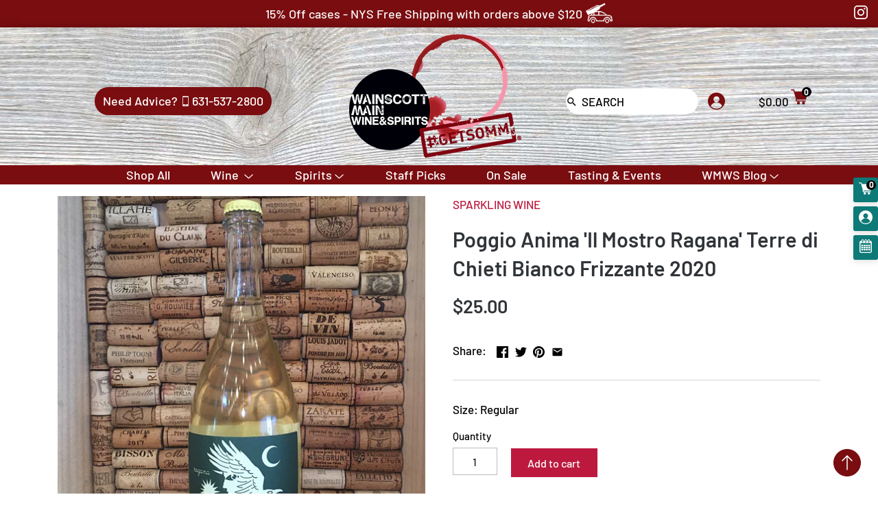

--- FILE ---
content_type: text/html; charset=utf-8
request_url: https://wainscottmain.com/products/poggio-anima-il-mostro-ragana-terre-di-chieti-bianco-frizzante-2020
body_size: 36420
content:
<!doctype html>
<html class="no-js" lang="en">
  <script type="application/ld+json">
{
  "@context": "https://schema.org",
  "@type": "LocalBusiness",
  "name": "Wainscott Main Wine & Spirits",
  "address": {
    "@type": "PostalAddress",
    "streetAddress": "354 Montauk Highway",
    "addressLocality": "Wainscott",
    "addressRegion": "NY",
    "postalCode": "11975",
    "addressCountry": "US"
  },
  "url": "https://wainscottmain.com",
  "telephone": "+1-631-537-2800",
  "priceRange": "$$"
}
</script>
<head>
  <!-- Canopy v2.8.1 -->
  <meta charset="utf-8" />
  <meta name="viewport" content="width=device-width,initial-scale=1.0" />
  <meta name="theme-color" content="#bd193e">
  <meta http-equiv="X-UA-Compatible" content="IE=edge,chrome=1">

  
  <link rel="shortcut icon" href="//wainscottmain.com/cdn/shop/files/favicon.png?v=1613779988" type="image/png" />
  

  <title>
  Poggio Anima &#39;Il Mostro Ragana&#39; Terre di Chieti Bianco Frizzante 2020 - Wainscott Main Wine &amp; Spirits
  </title>

  
  <meta name="description" content="An organic Pétillant Naturel showing bright lime zest, refreshing minerality, and cloudy texture reminiscent of Col Fondo Prosecco. - Wainscott Main Wine &amp; Spirits" />
  

  <link rel="canonical" href="https://wainscottmain.com/products/poggio-anima-il-mostro-ragana-terre-di-chieti-bianco-frizzante-2020" />
  <link rel="stylesheet" href="https://use.fontawesome.com/releases/v5.7.2/css/all.css">
  


  <meta property="og:type" content="product" />
  <meta property="og:title" content="Poggio Anima &#39;Il Mostro Ragana&#39; Terre di Chieti Bianco Frizzante 2020" />
  
  <meta property="og:image" content="http://wainscottmain.com/cdn/shop/products/original_d5eabb4b-574c-4f46-ae0e-2c41555fdb7c_600x600.jpg?v=1612908235" />
  <meta property="og:image:secure_url" content="https://wainscottmain.com/cdn/shop/products/original_d5eabb4b-574c-4f46-ae0e-2c41555fdb7c_600x600.jpg?v=1612908235" />
  
  <meta property="og:price:amount" content="25.00" />
  <meta property="og:price:currency" content="USD" />



<meta property="og:description" content="An organic Pétillant Naturel showing bright lime zest, refreshing minerality, and cloudy texture reminiscent of Col Fondo Prosecco. - Wainscott Main Wine &amp; Spirits" />

<meta property="og:url" content="https://wainscottmain.com/products/poggio-anima-il-mostro-ragana-terre-di-chieti-bianco-frizzante-2020" />
<meta property="og:site_name" content="Wainscott Main Wine &amp; Spirits" />

  


  <meta name="twitter:card" content="summary">


  <meta name="twitter:title" content="Poggio Anima &#39;Il Mostro Ragana&#39; Terre di Chieti Bianco Frizzante 2020">
  <meta name="twitter:description" content="An organic Pétillant Naturel showing bright lime zest, refreshing minerality, and cloudy texture reminiscent of Col Fondo Prosecco. ">
  <meta name="twitter:image" content="https://wainscottmain.com/cdn/shop/products/original_d5eabb4b-574c-4f46-ae0e-2c41555fdb7c_grande.jpg?v=1612908235">
  <meta name="twitter:image:width" content="600">
  <meta name="twitter:image:height" content="600">


  <link href="//wainscottmain.com/cdn/shop/t/18/assets/styles.scss.css?v=110392715895603458581763951865" rel="stylesheet" type="text/css" media="all" />
  <link href="//wainscottmain.com/cdn/shop/t/18/assets/fade-down.css?v=78423558079377544511713972204" rel="stylesheet" type="text/css" media="all" />
  <link href="//wainscottmain.com/cdn/shop/t/18/assets/webslidemenu.css?v=5341979264814252361713972204" rel="stylesheet" type="text/css" media="all" />
  <link href="//wainscottmain.com/cdn/shop/t/18/assets/menu.css?v=64625137871223101781713972204" rel="stylesheet" type="text/css" media="all" />
  <script src="//ajax.googleapis.com/ajax/libs/jquery/1.9.1/jquery.min.js" type="text/javascript"></script>
  <script src="//wainscottmain.com/cdn/shop/t/18/assets/webslidemenu.js?v=135315877108725030231713972204" type="text/javascript"></script>
  <script src="//wainscottmain.com/cdn/shop/t/18/assets/app.js?v=4140031404142718301713972204" type="text/javascript"></script>
  
<script>window.performance && window.performance.mark && window.performance.mark('shopify.content_for_header.start');</script><meta name="google-site-verification" content="vCIv_qJMwyKUwkFfAEmCJHwFSNAloi71ATr2DyTOzHI">
<meta id="shopify-digital-wallet" name="shopify-digital-wallet" content="/4424925255/digital_wallets/dialog">
<link rel="alternate" type="application/json+oembed" href="https://wainscottmain.com/products/poggio-anima-il-mostro-ragana-terre-di-chieti-bianco-frizzante-2020.oembed">
<script async="async" src="/checkouts/internal/preloads.js?locale=en-US"></script>
<script id="shopify-features" type="application/json">{"accessToken":"6ef2e8561c824bfbf8aec957301ba46f","betas":["rich-media-storefront-analytics"],"domain":"wainscottmain.com","predictiveSearch":true,"shopId":4424925255,"locale":"en"}</script>
<script>var Shopify = Shopify || {};
Shopify.shop = "wainscott-main.myshopify.com";
Shopify.locale = "en";
Shopify.currency = {"active":"USD","rate":"1.0"};
Shopify.country = "US";
Shopify.theme = {"name":"Zapiet - Copy of Mobile Mega Menu","id":167827243311,"schema_name":"Canopy","schema_version":"2.8.1","theme_store_id":732,"role":"main"};
Shopify.theme.handle = "null";
Shopify.theme.style = {"id":null,"handle":null};
Shopify.cdnHost = "wainscottmain.com/cdn";
Shopify.routes = Shopify.routes || {};
Shopify.routes.root = "/";</script>
<script type="module">!function(o){(o.Shopify=o.Shopify||{}).modules=!0}(window);</script>
<script>!function(o){function n(){var o=[];function n(){o.push(Array.prototype.slice.apply(arguments))}return n.q=o,n}var t=o.Shopify=o.Shopify||{};t.loadFeatures=n(),t.autoloadFeatures=n()}(window);</script>
<script id="shop-js-analytics" type="application/json">{"pageType":"product"}</script>
<script defer="defer" async type="module" src="//wainscottmain.com/cdn/shopifycloud/shop-js/modules/v2/client.init-shop-cart-sync_BT-GjEfc.en.esm.js"></script>
<script defer="defer" async type="module" src="//wainscottmain.com/cdn/shopifycloud/shop-js/modules/v2/chunk.common_D58fp_Oc.esm.js"></script>
<script defer="defer" async type="module" src="//wainscottmain.com/cdn/shopifycloud/shop-js/modules/v2/chunk.modal_xMitdFEc.esm.js"></script>
<script type="module">
  await import("//wainscottmain.com/cdn/shopifycloud/shop-js/modules/v2/client.init-shop-cart-sync_BT-GjEfc.en.esm.js");
await import("//wainscottmain.com/cdn/shopifycloud/shop-js/modules/v2/chunk.common_D58fp_Oc.esm.js");
await import("//wainscottmain.com/cdn/shopifycloud/shop-js/modules/v2/chunk.modal_xMitdFEc.esm.js");

  window.Shopify.SignInWithShop?.initShopCartSync?.({"fedCMEnabled":true,"windoidEnabled":true});

</script>
<script>(function() {
  var isLoaded = false;
  function asyncLoad() {
    if (isLoaded) return;
    isLoaded = true;
    var urls = ["https:\/\/app.zapiet.com\/js\/storepickup.js?shop=wainscott-main.myshopify.com","https:\/\/scripttags.justuno.com\/shopify_justuno_4424925255_d6754e60-ae66-11e9-b5e5-1fbb394d986d.js?shop=wainscott-main.myshopify.com","https:\/\/formbuilder.hulkapps.com\/skeletopapp.js?shop=wainscott-main.myshopify.com","https:\/\/static.klaviyo.com\/onsite\/js\/klaviyo.js?company_id=XWaara\u0026shop=wainscott-main.myshopify.com","https:\/\/static.klaviyo.com\/onsite\/js\/klaviyo.js?company_id=XWaara\u0026shop=wainscott-main.myshopify.com","https:\/\/cdn.tabarn.app\/cdn\/automatic-discount\/automatic-discount-v2.min.js?shop=wainscott-main.myshopify.com"];
    for (var i = 0; i < urls.length; i++) {
      var s = document.createElement('script');
      s.type = 'text/javascript';
      s.async = true;
      s.src = urls[i];
      var x = document.getElementsByTagName('script')[0];
      x.parentNode.insertBefore(s, x);
    }
  };
  if(window.attachEvent) {
    window.attachEvent('onload', asyncLoad);
  } else {
    window.addEventListener('load', asyncLoad, false);
  }
})();</script>
<script id="__st">var __st={"a":4424925255,"offset":-18000,"reqid":"00ccba4b-d79c-4831-af6f-2bd5dbebd036-1769035391","pageurl":"wainscottmain.com\/products\/poggio-anima-il-mostro-ragana-terre-di-chieti-bianco-frizzante-2020","u":"9fae7b7a38e3","p":"product","rtyp":"product","rid":4970063560775};</script>
<script>window.ShopifyPaypalV4VisibilityTracking = true;</script>
<script id="captcha-bootstrap">!function(){'use strict';const t='contact',e='account',n='new_comment',o=[[t,t],['blogs',n],['comments',n],[t,'customer']],c=[[e,'customer_login'],[e,'guest_login'],[e,'recover_customer_password'],[e,'create_customer']],r=t=>t.map((([t,e])=>`form[action*='/${t}']:not([data-nocaptcha='true']) input[name='form_type'][value='${e}']`)).join(','),a=t=>()=>t?[...document.querySelectorAll(t)].map((t=>t.form)):[];function s(){const t=[...o],e=r(t);return a(e)}const i='password',u='form_key',d=['recaptcha-v3-token','g-recaptcha-response','h-captcha-response',i],f=()=>{try{return window.sessionStorage}catch{return}},m='__shopify_v',_=t=>t.elements[u];function p(t,e,n=!1){try{const o=window.sessionStorage,c=JSON.parse(o.getItem(e)),{data:r}=function(t){const{data:e,action:n}=t;return t[m]||n?{data:e,action:n}:{data:t,action:n}}(c);for(const[e,n]of Object.entries(r))t.elements[e]&&(t.elements[e].value=n);n&&o.removeItem(e)}catch(o){console.error('form repopulation failed',{error:o})}}const l='form_type',E='cptcha';function T(t){t.dataset[E]=!0}const w=window,h=w.document,L='Shopify',v='ce_forms',y='captcha';let A=!1;((t,e)=>{const n=(g='f06e6c50-85a8-45c8-87d0-21a2b65856fe',I='https://cdn.shopify.com/shopifycloud/storefront-forms-hcaptcha/ce_storefront_forms_captcha_hcaptcha.v1.5.2.iife.js',D={infoText:'Protected by hCaptcha',privacyText:'Privacy',termsText:'Terms'},(t,e,n)=>{const o=w[L][v],c=o.bindForm;if(c)return c(t,g,e,D).then(n);var r;o.q.push([[t,g,e,D],n]),r=I,A||(h.body.append(Object.assign(h.createElement('script'),{id:'captcha-provider',async:!0,src:r})),A=!0)});var g,I,D;w[L]=w[L]||{},w[L][v]=w[L][v]||{},w[L][v].q=[],w[L][y]=w[L][y]||{},w[L][y].protect=function(t,e){n(t,void 0,e),T(t)},Object.freeze(w[L][y]),function(t,e,n,w,h,L){const[v,y,A,g]=function(t,e,n){const i=e?o:[],u=t?c:[],d=[...i,...u],f=r(d),m=r(i),_=r(d.filter((([t,e])=>n.includes(e))));return[a(f),a(m),a(_),s()]}(w,h,L),I=t=>{const e=t.target;return e instanceof HTMLFormElement?e:e&&e.form},D=t=>v().includes(t);t.addEventListener('submit',(t=>{const e=I(t);if(!e)return;const n=D(e)&&!e.dataset.hcaptchaBound&&!e.dataset.recaptchaBound,o=_(e),c=g().includes(e)&&(!o||!o.value);(n||c)&&t.preventDefault(),c&&!n&&(function(t){try{if(!f())return;!function(t){const e=f();if(!e)return;const n=_(t);if(!n)return;const o=n.value;o&&e.removeItem(o)}(t);const e=Array.from(Array(32),(()=>Math.random().toString(36)[2])).join('');!function(t,e){_(t)||t.append(Object.assign(document.createElement('input'),{type:'hidden',name:u})),t.elements[u].value=e}(t,e),function(t,e){const n=f();if(!n)return;const o=[...t.querySelectorAll(`input[type='${i}']`)].map((({name:t})=>t)),c=[...d,...o],r={};for(const[a,s]of new FormData(t).entries())c.includes(a)||(r[a]=s);n.setItem(e,JSON.stringify({[m]:1,action:t.action,data:r}))}(t,e)}catch(e){console.error('failed to persist form',e)}}(e),e.submit())}));const S=(t,e)=>{t&&!t.dataset[E]&&(n(t,e.some((e=>e===t))),T(t))};for(const o of['focusin','change'])t.addEventListener(o,(t=>{const e=I(t);D(e)&&S(e,y())}));const B=e.get('form_key'),M=e.get(l),P=B&&M;t.addEventListener('DOMContentLoaded',(()=>{const t=y();if(P)for(const e of t)e.elements[l].value===M&&p(e,B);[...new Set([...A(),...v().filter((t=>'true'===t.dataset.shopifyCaptcha))])].forEach((e=>S(e,t)))}))}(h,new URLSearchParams(w.location.search),n,t,e,['guest_login'])})(!0,!0)}();</script>
<script integrity="sha256-4kQ18oKyAcykRKYeNunJcIwy7WH5gtpwJnB7kiuLZ1E=" data-source-attribution="shopify.loadfeatures" defer="defer" src="//wainscottmain.com/cdn/shopifycloud/storefront/assets/storefront/load_feature-a0a9edcb.js" crossorigin="anonymous"></script>
<script data-source-attribution="shopify.dynamic_checkout.dynamic.init">var Shopify=Shopify||{};Shopify.PaymentButton=Shopify.PaymentButton||{isStorefrontPortableWallets:!0,init:function(){window.Shopify.PaymentButton.init=function(){};var t=document.createElement("script");t.src="https://wainscottmain.com/cdn/shopifycloud/portable-wallets/latest/portable-wallets.en.js",t.type="module",document.head.appendChild(t)}};
</script>
<script data-source-attribution="shopify.dynamic_checkout.buyer_consent">
  function portableWalletsHideBuyerConsent(e){var t=document.getElementById("shopify-buyer-consent"),n=document.getElementById("shopify-subscription-policy-button");t&&n&&(t.classList.add("hidden"),t.setAttribute("aria-hidden","true"),n.removeEventListener("click",e))}function portableWalletsShowBuyerConsent(e){var t=document.getElementById("shopify-buyer-consent"),n=document.getElementById("shopify-subscription-policy-button");t&&n&&(t.classList.remove("hidden"),t.removeAttribute("aria-hidden"),n.addEventListener("click",e))}window.Shopify?.PaymentButton&&(window.Shopify.PaymentButton.hideBuyerConsent=portableWalletsHideBuyerConsent,window.Shopify.PaymentButton.showBuyerConsent=portableWalletsShowBuyerConsent);
</script>
<script data-source-attribution="shopify.dynamic_checkout.cart.bootstrap">document.addEventListener("DOMContentLoaded",(function(){function t(){return document.querySelector("shopify-accelerated-checkout-cart, shopify-accelerated-checkout")}if(t())Shopify.PaymentButton.init();else{new MutationObserver((function(e,n){t()&&(Shopify.PaymentButton.init(),n.disconnect())})).observe(document.body,{childList:!0,subtree:!0})}}));
</script>
<link id="shopify-accelerated-checkout-styles" rel="stylesheet" media="screen" href="https://wainscottmain.com/cdn/shopifycloud/portable-wallets/latest/accelerated-checkout-backwards-compat.css" crossorigin="anonymous">
<style id="shopify-accelerated-checkout-cart">
        #shopify-buyer-consent {
  margin-top: 1em;
  display: inline-block;
  width: 100%;
}

#shopify-buyer-consent.hidden {
  display: none;
}

#shopify-subscription-policy-button {
  background: none;
  border: none;
  padding: 0;
  text-decoration: underline;
  font-size: inherit;
  cursor: pointer;
}

#shopify-subscription-policy-button::before {
  box-shadow: none;
}

      </style>

<script>window.performance && window.performance.mark && window.performance.mark('shopify.content_for_header.end');</script><script>
    document.documentElement.className = document.documentElement.className.replace('no-js', '');
    Shopify.money_format = "${{amount}}";
    window.theme = window.theme || {};
    theme.jQuery = jQuery;
    theme.money_container = 'span.theme-money';
    theme.money_format = "${{amount}}";
  </script>
<!-- Zapiet | Store Pickup + Delivery -->

<!-- Zapiet | Store Pickup + Delivery -->
<meta name="google-site-verification" content="TXtwROZUmkHsx7Wqrhg_eM_fBrSrFMMwW1Bm-SmFk3k" /><!-- BEGIN app block: shopify://apps/tinyseo/blocks/breadcrumbs-json-ld-embed/0605268f-f7c4-4e95-b560-e43df7d59ae4 --><script type="application/ld+json" id="tinyimg-breadcrumbs-json-ld">
      {
        "@context": "https://schema.org",
        "@type": "BreadcrumbList",
        "itemListElement": [
          {
            "@type": "ListItem",
            "position": 1,
            "item": {
              "@id": "https://wainscottmain.com",
          "name": "Home"
        }
      }
      
        
        
      ,{
        "@type": "ListItem",
        "position": 2,
        "item": {
          "@id": "https://wainscottmain.com/products/poggio-anima-il-mostro-ragana-terre-di-chieti-bianco-frizzante-2020",
          "name": "Poggio Anima &#39;Il Mostro Ragana&#39; Terre di Chieti Bianco Frizzante 2020"
        }
      }
      
      ]
    }
  </script>
<!-- END app block --><!-- BEGIN app block: shopify://apps/tinyseo/blocks/product-json-ld-embed/0605268f-f7c4-4e95-b560-e43df7d59ae4 --><script type="application/ld+json" id="tinyimg-product-json-ld">{
  "@context": "https://schema.org/",
  "@type": "Product",
  "@id": "https://wainscottmain.com/products/poggio-anima-il-mostro-ragana-terre-di-chieti-bianco-frizzante-2020",

  "category": "SPARKLING WINE",
  

  
  
  

  

  "weight": {
  "@type": "QuantitativeValue",
  "value": "3.32",
  "unitCode": "LBR"
  },"offers" : [
  {
  "@type" : "Offer" ,
  "mpn": 32812972900423,

  "sku": "8032611771682",
  
  "priceCurrency" : "USD" ,
  "price": "25.0",
  "priceValidUntil": "2026-04-21",
  
  
  "availability" : "http://schema.org/InStock",
  
  "itemCondition": "http://schema.org/NewCondition",
  

  "name": "Regular",
  "url" : "https://wainscottmain.com/products/poggio-anima-il-mostro-ragana-terre-di-chieti-bianco-frizzante-2020?variant=32812972900423",
  

  
  
  
  
  "seller" : {
  "@type" : "Organization",
  "name" : "Wainscott Main Wine &amp; Spirits"
  }
  }
  ],
  "name": "Poggio Anima 'Il Mostro Ragana' Terre di Chieti Bianco Frizzante 2020","image": "https://wainscottmain.com/cdn/shop/products/original_d5eabb4b-574c-4f46-ae0e-2c41555fdb7c.jpg?v=1612908235",








  
  
  
  




  
  
  
  
  
  


  
  
  
  
"description": "An organic Pétillant Naturel showing bright lime zest, refreshing minerality, and cloudy texture reminiscent of Col Fondo Prosecco. ",
  "manufacturer": "MAR",
  "material": "",
  "url": "https://wainscottmain.com/products/poggio-anima-il-mostro-ragana-terre-di-chieti-bianco-frizzante-2020",
    
  "additionalProperty":
  [
  
    
    {
    "@type": "PropertyValue",
    "name" : "Size",
    "value": [
    "Regular"
    ]
    }
    
    
    ],
    
    "brand": {
      "@type": "Brand",
      "name": "MAR"
    }
 }
</script>
<!-- END app block --><!-- BEGIN app block: shopify://apps/zapiet-pickup-delivery/blocks/app-embed/5599aff0-8af1-473a-a372-ecd72a32b4d5 -->









    <style>#storePickupApp {
}</style>




<script type="text/javascript">
    var zapietTranslations = {};

    window.ZapietMethods = {"delivery":{"active":true,"enabled":true,"name":"Delivery","sort":0,"status":{"condition":"price","operator":"morethan","value":7500,"enabled":true,"product_conditions":{"enabled":false,"value":"Pickup Only,Shipping Only","enable":false,"property":"tags","hide_button":false}},"button":{"type":"default","default":null,"hover":"","active":null}},"shipping":{"active":false,"enabled":true,"name":"Shipping","sort":1,"status":{"condition":"price","operator":"morethan","value":10000,"enabled":true,"product_conditions":{"enabled":true,"value":"Delivery Only,Pickup Only","enable":false,"property":"tags","hide_button":false}},"button":{"type":"default","default":null,"hover":"","active":null}},"pickup":{"active":false,"enabled":true,"name":"Pickup","sort":2,"status":{"condition":"price","operator":"morethan","value":0,"enabled":true,"product_conditions":{"enabled":false,"value":"Delivery Only,Shipping Only","enable":false,"property":"tags","hide_button":false}},"button":{"type":"default","default":null,"hover":"","active":null}}}
    window.ZapietEvent = {
        listen: function(eventKey, callback) {
            if (!this.listeners) {
                this.listeners = [];
            }
            this.listeners.push({
                eventKey: eventKey,
                callback: callback
            });
        },
    };

    

    
        
        var language_settings = {"enable_app":true,"enable_geo_search_for_pickups":false,"pickup_region_filter_enabled":false,"pickup_region_filter_field":null,"currency":"USD","weight_format":"kg","pickup.enable_map":false,"delivery_validation_method":"exact_postcode_matching","base_country_name":"United States","base_country_code":"US","method_display_style":"default","default_method_display_style":"classic","date_format":"l, F j, Y","time_format":"h:i A","week_day_start":"Sun","pickup_address_format":"<span><strong>{{company_name}}</strong></span><span>{{address_line_1}}<br />{{city}}, {{postal_code}}</span><span>{{distance}}</span>{{more_information}}","rates_enabled":true,"payment_customization_enabled":false,"distance_format":"mi","enable_delivery_address_autocompletion":false,"enable_delivery_current_location":false,"enable_pickup_address_autocompletion":false,"pickup_date_picker_enabled":true,"pickup_time_picker_enabled":true,"delivery_note_enabled":false,"delivery_note_required":false,"delivery_date_picker_enabled":true,"delivery_time_picker_enabled":true,"shipping.date_picker_enabled":false,"delivery_validate_cart":false,"pickup_validate_cart":false,"gmak":"","enable_checkout_locale":true,"enable_checkout_url":true,"disable_widget_for_digital_items":true,"disable_widget_for_product_handles":"gift-card","colors":{"widget_active_background_color":null,"widget_active_border_color":null,"widget_active_icon_color":null,"widget_active_text_color":null,"widget_inactive_background_color":null,"widget_inactive_border_color":null,"widget_inactive_icon_color":null,"widget_inactive_text_color":null},"delivery_validator":{"enabled":false,"show_on_page_load":true,"sticky":true},"checkout":{"delivery":{"discount_code":"","prepopulate_shipping_address":true,"preselect_first_available_time":true},"pickup":{"discount_code":null,"prepopulate_shipping_address":true,"customer_phone_required":false,"preselect_first_location":true,"preselect_first_available_time":true},"shipping":{"discount_code":""}},"day_name_attribute_enabled":false,"methods":{"delivery":{"active":true,"enabled":true,"name":"Delivery","sort":0,"status":{"condition":"price","operator":"morethan","value":7500,"enabled":true,"product_conditions":{"enabled":false,"value":"Pickup Only,Shipping Only","enable":false,"property":"tags","hide_button":false}},"button":{"type":"default","default":null,"hover":"","active":null}},"shipping":{"active":false,"enabled":true,"name":"Shipping","sort":1,"status":{"condition":"price","operator":"morethan","value":10000,"enabled":true,"product_conditions":{"enabled":true,"value":"Delivery Only,Pickup Only","enable":false,"property":"tags","hide_button":false}},"button":{"type":"default","default":null,"hover":"","active":null}},"pickup":{"active":false,"enabled":true,"name":"Pickup","sort":2,"status":{"condition":"price","operator":"morethan","value":0,"enabled":true,"product_conditions":{"enabled":false,"value":"Delivery Only,Shipping Only","enable":false,"property":"tags","hide_button":false}},"button":{"type":"default","default":null,"hover":"","active":null}}},"translations":{"methods":{"shipping":"Shipping","pickup":"Pickups","delivery":"Delivery"},"calendar":{"january":"January","february":"February","march":"March","april":"April","may":"May","june":"June","july":"July","august":"August","september":"September","october":"October","november":"November","december":"December","sunday":"Sun","monday":"Mon","tuesday":"Tue","wednesday":"Wed","thursday":"Thu","friday":"Fri","saturday":"Sat","today":"","close":"","labelMonthNext":"Next month","labelMonthPrev":"Previous month","labelMonthSelect":"Select a month","labelYearSelect":"Select a year","and":"and","between":"between"},"pickup":{"heading":"Store Pickup","note":"","location_placeholder":"Enter your postal code ...","filter_by_region_placeholder":"Filter by state/province","location_label":"Choose a location.","datepicker_label":"Choose a date and time.","date_time_output":"{{DATE}} at {{TIME}}","datepicker_placeholder":"Choose a date and time.","locations_found":"Please select a pickup location:","no_locations_found":"Sorry, pickup is not available for your selected items.","no_locations_region":"Sorry, pickup is not available in your region.","no_date_time_selected":"Please select a date & time.","checkout_button":"Checkout","could_not_find_location":"Sorry, we could not find your location.","checkout_error":"Please select a date and time for pickup.","location_error":"Please select a pickup location.","more_information":"More information","opening_hours":"Opening hours","dates_not_available":"Sorry, your selected items are not currently available for pickup.","min_order_total":"Minimum order value for pickup is $0.00","min_order_weight":"Minimum order weight for pickup is {{ weight }}","max_order_total":"Maximum order value for pickup is $0.00","max_order_weight":"Maximum order weight for pickup is {{ weight }}","cart_eligibility_error":"Sorry, pickup is not available for your selected items."},"delivery":{"heading":"Local Delivery","note":"Enter your postal code to check if you are eligible for local delivery:","location_placeholder":"Enter your postal code ...","datepicker_label":"Choose a date and time.","datepicker_placeholder":"Choose a date and time.","date_time_output":"{{DATE}} between {{SLOT_START_TIME}} and {{SLOT_END_TIME}}","available":"Great! You are eligible for delivery.","not_available":"Sorry, delivery is not available in your area.","no_date_time_selected":"Please select a date & time for delivery.","checkout_button":"Checkout","could_not_find_location":"Sorry, we could not find your location.","checkout_error":"Please enter a valid zipcode and select your preferred date and time for delivery.","cart_eligibility_error":"Sorry, delivery is not available for your selected items.","dates_not_available":"Sorry, your selected items are not currently available for delivery.","min_order_total":"Minimum order value for delivery is $75.00","min_order_weight":"Minimum order weight for delivery is {{ weight }}","max_order_total":"Maximum order value for delivery is $75.00","max_order_weight":"Maximum order weight for delivery is {{ weight }}","delivery_validator_prelude":"Do we deliver?","delivery_validator_placeholder":"Enter your postal code ...","delivery_validator_button_label":"Go","delivery_validator_eligible_heading":"Great, we deliver to your area!","delivery_validator_eligible_content":"To start shopping just click the button below","delivery_validator_eligible_button_label":"Continue shopping","delivery_validator_eligible_button_link":"#","delivery_validator_not_eligible_heading":"Sorry, we do not deliver to your area","delivery_validator_not_eligible_content":"You are more then welcome to continue browsing our store","delivery_validator_not_eligible_button_label":"Continue shopping","delivery_validator_not_eligible_button_link":"#","delivery_validator_error_heading":"An error occured","delivery_validator_error_content":"Sorry, it looks like we have encountered an unexpected error. Please try again.","delivery_validator_error_button_label":"Continue shopping","delivery_validator_error_button_link":"#","delivery_note_label":"Please enter delivery instructions (optional)","delivery_note_label_required":"Please enter delivery instructions (required)","delivery_note_error":"Please enter delivery instructions"},"shipping":{"heading":"Shipping","note":"Please click the checkout button to continue.","checkout_button":"Checkout","datepicker_placeholder":"Choose a date.","checkout_error":"Please choose a date for shipping.","min_order_total":"Minimum order value for shipping is $100.00","min_order_weight":"Minimum order weight for shipping is {{ weight }}","max_order_total":"Maximum order value for shipping is $100.00","max_order_weight":"Maximum order weight for shipping is {{ weight }}","cart_eligibility_error":"Sorry, shipping is not available for your selected items."},"widget":{"zapiet_id_error":"There was a problem adding the Zapiet ID to your cart","attributes_error":"There was a problem adding the attributes to your cart","no_checkout_method_error":"Please select a delivery option","no_delivery_options_available":"No delivery options are available for your products"},"order_status":{"pickup_details_heading":"Pickup details","pickup_details_text":"Your order will be ready for collection at our {{ Pickup-Location-Company }} location{% if Pickup-Date %} on {{ Pickup-Date | date: \"%A, %d %B\" }}{% if Pickup-Time %} at {{ Pickup-Time }}{% endif %}{% endif %}","delivery_details_heading":"Delivery details","delivery_details_text":"Your order will be delivered locally by our team{% if Delivery-Date %} on the {{ Delivery-Date | date: \"%A, %d %B\" }}{% if Delivery-Time %} between {{ Delivery-Time }}{% endif %}{% endif %}","shipping_details_heading":"Shipping details","shipping_details_text":"Your order will arrive soon{% if Shipping-Date %} on the {{ Shipping-Date | date: \"%A, %d %B\" }}{% endif %}"},"product_widget":{"title":"Delivery and pickup options:","pickup_at":"Pickup at {{ location }}","ready_for_collection":"Ready for collection from","on":"on","view_all_stores":"View all stores","pickup_not_available_item":"Pickup not available for this item","delivery_not_available_location":"Delivery not available for {{ postal_code }}","delivered_by":"Delivered by {{ date }}","delivered_today":"Delivered today","change":"Change","tomorrow":"tomorrow","today":"today","delivery_to":"Delivery to {{ postal_code }}","showing_options_for":"Showing options for {{ postal_code }}","modal_heading":"Select a store for pickup","modal_subheading":"Showing stores near {{ postal_code }}","show_opening_hours":"Show opening hours","hide_opening_hours":"Hide opening hours","closed":"Closed","input_placeholder":"Enter your postal code","input_button":"Check","input_error":"Add a postal code to check available delivery and pickup options.","pickup_available":"Pickup available","not_available":"Not available","select":"Select","selected":"Selected","find_a_store":"Find a store"},"shipping_language_code":"en","delivery_language_code":"en-AU","pickup_language_code":"en-CA"},"default_language":"en","region":"us-2","api_region":"api-us","enable_zapiet_id_all_items":false,"widget_restore_state_on_load":false,"draft_orders_enabled":false,"preselect_checkout_method":true,"widget_show_could_not_locate_div_error":true,"checkout_extension_enabled":false,"show_pickup_consent_checkbox":false,"show_delivery_consent_checkbox":false,"subscription_paused":false,"pickup_note_enabled":false,"pickup_note_required":false,"shipping_note_enabled":false,"shipping_note_required":false};
        zapietTranslations["en"] = language_settings.translations;
    

    function initializeZapietApp() {
        var products = [];

        

        window.ZapietCachedSettings = {
            cached_config: {"enable_app":true,"enable_geo_search_for_pickups":false,"pickup_region_filter_enabled":false,"pickup_region_filter_field":null,"currency":"USD","weight_format":"kg","pickup.enable_map":false,"delivery_validation_method":"exact_postcode_matching","base_country_name":"United States","base_country_code":"US","method_display_style":"default","default_method_display_style":"classic","date_format":"l, F j, Y","time_format":"h:i A","week_day_start":"Sun","pickup_address_format":"<span><strong>{{company_name}}</strong></span><span>{{address_line_1}}<br />{{city}}, {{postal_code}}</span><span>{{distance}}</span>{{more_information}}","rates_enabled":true,"payment_customization_enabled":false,"distance_format":"mi","enable_delivery_address_autocompletion":false,"enable_delivery_current_location":false,"enable_pickup_address_autocompletion":false,"pickup_date_picker_enabled":true,"pickup_time_picker_enabled":true,"delivery_note_enabled":false,"delivery_note_required":false,"delivery_date_picker_enabled":true,"delivery_time_picker_enabled":true,"shipping.date_picker_enabled":false,"delivery_validate_cart":false,"pickup_validate_cart":false,"gmak":"","enable_checkout_locale":true,"enable_checkout_url":true,"disable_widget_for_digital_items":true,"disable_widget_for_product_handles":"gift-card","colors":{"widget_active_background_color":null,"widget_active_border_color":null,"widget_active_icon_color":null,"widget_active_text_color":null,"widget_inactive_background_color":null,"widget_inactive_border_color":null,"widget_inactive_icon_color":null,"widget_inactive_text_color":null},"delivery_validator":{"enabled":false,"show_on_page_load":true,"sticky":true},"checkout":{"delivery":{"discount_code":"","prepopulate_shipping_address":true,"preselect_first_available_time":true},"pickup":{"discount_code":null,"prepopulate_shipping_address":true,"customer_phone_required":false,"preselect_first_location":true,"preselect_first_available_time":true},"shipping":{"discount_code":""}},"day_name_attribute_enabled":false,"methods":{"delivery":{"active":true,"enabled":true,"name":"Delivery","sort":0,"status":{"condition":"price","operator":"morethan","value":7500,"enabled":true,"product_conditions":{"enabled":false,"value":"Pickup Only,Shipping Only","enable":false,"property":"tags","hide_button":false}},"button":{"type":"default","default":null,"hover":"","active":null}},"shipping":{"active":false,"enabled":true,"name":"Shipping","sort":1,"status":{"condition":"price","operator":"morethan","value":10000,"enabled":true,"product_conditions":{"enabled":true,"value":"Delivery Only,Pickup Only","enable":false,"property":"tags","hide_button":false}},"button":{"type":"default","default":null,"hover":"","active":null}},"pickup":{"active":false,"enabled":true,"name":"Pickup","sort":2,"status":{"condition":"price","operator":"morethan","value":0,"enabled":true,"product_conditions":{"enabled":false,"value":"Delivery Only,Shipping Only","enable":false,"property":"tags","hide_button":false}},"button":{"type":"default","default":null,"hover":"","active":null}}},"translations":{"methods":{"shipping":"Shipping","pickup":"Pickups","delivery":"Delivery"},"calendar":{"january":"January","february":"February","march":"March","april":"April","may":"May","june":"June","july":"July","august":"August","september":"September","october":"October","november":"November","december":"December","sunday":"Sun","monday":"Mon","tuesday":"Tue","wednesday":"Wed","thursday":"Thu","friday":"Fri","saturday":"Sat","today":"","close":"","labelMonthNext":"Next month","labelMonthPrev":"Previous month","labelMonthSelect":"Select a month","labelYearSelect":"Select a year","and":"and","between":"between"},"pickup":{"heading":"Store Pickup","note":"","location_placeholder":"Enter your postal code ...","filter_by_region_placeholder":"Filter by state/province","location_label":"Choose a location.","datepicker_label":"Choose a date and time.","date_time_output":"{{DATE}} at {{TIME}}","datepicker_placeholder":"Choose a date and time.","locations_found":"Please select a pickup location:","no_locations_found":"Sorry, pickup is not available for your selected items.","no_locations_region":"Sorry, pickup is not available in your region.","no_date_time_selected":"Please select a date & time.","checkout_button":"Checkout","could_not_find_location":"Sorry, we could not find your location.","checkout_error":"Please select a date and time for pickup.","location_error":"Please select a pickup location.","more_information":"More information","opening_hours":"Opening hours","dates_not_available":"Sorry, your selected items are not currently available for pickup.","min_order_total":"Minimum order value for pickup is $0.00","min_order_weight":"Minimum order weight for pickup is {{ weight }}","max_order_total":"Maximum order value for pickup is $0.00","max_order_weight":"Maximum order weight for pickup is {{ weight }}","cart_eligibility_error":"Sorry, pickup is not available for your selected items."},"delivery":{"heading":"Local Delivery","note":"Enter your postal code to check if you are eligible for local delivery:","location_placeholder":"Enter your postal code ...","datepicker_label":"Choose a date and time.","datepicker_placeholder":"Choose a date and time.","date_time_output":"{{DATE}} between {{SLOT_START_TIME}} and {{SLOT_END_TIME}}","available":"Great! You are eligible for delivery.","not_available":"Sorry, delivery is not available in your area.","no_date_time_selected":"Please select a date & time for delivery.","checkout_button":"Checkout","could_not_find_location":"Sorry, we could not find your location.","checkout_error":"Please enter a valid zipcode and select your preferred date and time for delivery.","cart_eligibility_error":"Sorry, delivery is not available for your selected items.","dates_not_available":"Sorry, your selected items are not currently available for delivery.","min_order_total":"Minimum order value for delivery is $75.00","min_order_weight":"Minimum order weight for delivery is {{ weight }}","max_order_total":"Maximum order value for delivery is $75.00","max_order_weight":"Maximum order weight for delivery is {{ weight }}","delivery_validator_prelude":"Do we deliver?","delivery_validator_placeholder":"Enter your postal code ...","delivery_validator_button_label":"Go","delivery_validator_eligible_heading":"Great, we deliver to your area!","delivery_validator_eligible_content":"To start shopping just click the button below","delivery_validator_eligible_button_label":"Continue shopping","delivery_validator_eligible_button_link":"#","delivery_validator_not_eligible_heading":"Sorry, we do not deliver to your area","delivery_validator_not_eligible_content":"You are more then welcome to continue browsing our store","delivery_validator_not_eligible_button_label":"Continue shopping","delivery_validator_not_eligible_button_link":"#","delivery_validator_error_heading":"An error occured","delivery_validator_error_content":"Sorry, it looks like we have encountered an unexpected error. Please try again.","delivery_validator_error_button_label":"Continue shopping","delivery_validator_error_button_link":"#","delivery_note_label":"Please enter delivery instructions (optional)","delivery_note_label_required":"Please enter delivery instructions (required)","delivery_note_error":"Please enter delivery instructions"},"shipping":{"heading":"Shipping","note":"Please click the checkout button to continue.","checkout_button":"Checkout","datepicker_placeholder":"Choose a date.","checkout_error":"Please choose a date for shipping.","min_order_total":"Minimum order value for shipping is $100.00","min_order_weight":"Minimum order weight for shipping is {{ weight }}","max_order_total":"Maximum order value for shipping is $100.00","max_order_weight":"Maximum order weight for shipping is {{ weight }}","cart_eligibility_error":"Sorry, shipping is not available for your selected items."},"widget":{"zapiet_id_error":"There was a problem adding the Zapiet ID to your cart","attributes_error":"There was a problem adding the attributes to your cart","no_checkout_method_error":"Please select a delivery option","no_delivery_options_available":"No delivery options are available for your products"},"order_status":{"pickup_details_heading":"Pickup details","pickup_details_text":"Your order will be ready for collection at our {{ Pickup-Location-Company }} location{% if Pickup-Date %} on {{ Pickup-Date | date: \"%A, %d %B\" }}{% if Pickup-Time %} at {{ Pickup-Time }}{% endif %}{% endif %}","delivery_details_heading":"Delivery details","delivery_details_text":"Your order will be delivered locally by our team{% if Delivery-Date %} on the {{ Delivery-Date | date: \"%A, %d %B\" }}{% if Delivery-Time %} between {{ Delivery-Time }}{% endif %}{% endif %}","shipping_details_heading":"Shipping details","shipping_details_text":"Your order will arrive soon{% if Shipping-Date %} on the {{ Shipping-Date | date: \"%A, %d %B\" }}{% endif %}"},"product_widget":{"title":"Delivery and pickup options:","pickup_at":"Pickup at {{ location }}","ready_for_collection":"Ready for collection from","on":"on","view_all_stores":"View all stores","pickup_not_available_item":"Pickup not available for this item","delivery_not_available_location":"Delivery not available for {{ postal_code }}","delivered_by":"Delivered by {{ date }}","delivered_today":"Delivered today","change":"Change","tomorrow":"tomorrow","today":"today","delivery_to":"Delivery to {{ postal_code }}","showing_options_for":"Showing options for {{ postal_code }}","modal_heading":"Select a store for pickup","modal_subheading":"Showing stores near {{ postal_code }}","show_opening_hours":"Show opening hours","hide_opening_hours":"Hide opening hours","closed":"Closed","input_placeholder":"Enter your postal code","input_button":"Check","input_error":"Add a postal code to check available delivery and pickup options.","pickup_available":"Pickup available","not_available":"Not available","select":"Select","selected":"Selected","find_a_store":"Find a store"},"shipping_language_code":"en","delivery_language_code":"en-AU","pickup_language_code":"en-CA"},"default_language":"en","region":"us-2","api_region":"api-us","enable_zapiet_id_all_items":false,"widget_restore_state_on_load":false,"draft_orders_enabled":false,"preselect_checkout_method":true,"widget_show_could_not_locate_div_error":true,"checkout_extension_enabled":false,"show_pickup_consent_checkbox":false,"show_delivery_consent_checkbox":false,"subscription_paused":false,"pickup_note_enabled":false,"pickup_note_required":false,"shipping_note_enabled":false,"shipping_note_required":false},
            shop_identifier: 'wainscott-main.myshopify.com',
            language_code: 'en',
            checkout_url: '/cart',
            products: products,
            translations: zapietTranslations,
            customer: {
                first_name: '',
                last_name: '',
                company: '',
                address1: '',
                address2: '',
                city: '',
                province: '',
                country: '',
                zip: '',
                phone: '',
                tags: null
            }
        }

        window.Zapiet.start(window.ZapietCachedSettings, true);

        
            window.ZapietEvent.listen('widget_loaded', function() {
                // Custom JavaScript
            });
        
    }

    function loadZapietStyles(href) {
        var ss = document.createElement("link");
        ss.type = "text/css";
        ss.rel = "stylesheet";
        ss.media = "all";
        ss.href = href;
        document.getElementsByTagName("head")[0].appendChild(ss);
    }

    
        loadZapietStyles("https://cdn.shopify.com/extensions/019be05a-52b6-7172-887e-e7eb0fc23ad3/zapiet-pickup-delivery-1073/assets/storepickup.css");
        var zapietLoadScripts = {
            vendor: true,
            storepickup: true,
            pickup: true,
            delivery: true,
            shipping: true,
            pickup_map: false,
            validator: false
        };

        function zapietScriptLoaded(key) {
            zapietLoadScripts[key] = false;
            if (!Object.values(zapietLoadScripts).includes(true)) {
                initializeZapietApp();
            }
        }
    
</script>




    <script type="module" src="https://cdn.shopify.com/extensions/019be05a-52b6-7172-887e-e7eb0fc23ad3/zapiet-pickup-delivery-1073/assets/vendor.js" onload="zapietScriptLoaded('vendor')" defer></script>
    <script type="module" src="https://cdn.shopify.com/extensions/019be05a-52b6-7172-887e-e7eb0fc23ad3/zapiet-pickup-delivery-1073/assets/storepickup.js" onload="zapietScriptLoaded('storepickup')" defer></script>

    

    
        <script type="module" src="https://cdn.shopify.com/extensions/019be05a-52b6-7172-887e-e7eb0fc23ad3/zapiet-pickup-delivery-1073/assets/pickup.js" onload="zapietScriptLoaded('pickup')" defer></script>
    

    
        <script type="module" src="https://cdn.shopify.com/extensions/019be05a-52b6-7172-887e-e7eb0fc23ad3/zapiet-pickup-delivery-1073/assets/delivery.js" onload="zapietScriptLoaded('delivery')" defer></script>
    

    
        <script type="module" src="https://cdn.shopify.com/extensions/019be05a-52b6-7172-887e-e7eb0fc23ad3/zapiet-pickup-delivery-1073/assets/shipping.js" onload="zapietScriptLoaded('shipping')" defer></script>
    

    


<!-- END app block --><link href="https://monorail-edge.shopifysvc.com" rel="dns-prefetch">
<script>(function(){if ("sendBeacon" in navigator && "performance" in window) {try {var session_token_from_headers = performance.getEntriesByType('navigation')[0].serverTiming.find(x => x.name == '_s').description;} catch {var session_token_from_headers = undefined;}var session_cookie_matches = document.cookie.match(/_shopify_s=([^;]*)/);var session_token_from_cookie = session_cookie_matches && session_cookie_matches.length === 2 ? session_cookie_matches[1] : "";var session_token = session_token_from_headers || session_token_from_cookie || "";function handle_abandonment_event(e) {var entries = performance.getEntries().filter(function(entry) {return /monorail-edge.shopifysvc.com/.test(entry.name);});if (!window.abandonment_tracked && entries.length === 0) {window.abandonment_tracked = true;var currentMs = Date.now();var navigation_start = performance.timing.navigationStart;var payload = {shop_id: 4424925255,url: window.location.href,navigation_start,duration: currentMs - navigation_start,session_token,page_type: "product"};window.navigator.sendBeacon("https://monorail-edge.shopifysvc.com/v1/produce", JSON.stringify({schema_id: "online_store_buyer_site_abandonment/1.1",payload: payload,metadata: {event_created_at_ms: currentMs,event_sent_at_ms: currentMs}}));}}window.addEventListener('pagehide', handle_abandonment_event);}}());</script>
<script id="web-pixels-manager-setup">(function e(e,d,r,n,o){if(void 0===o&&(o={}),!Boolean(null===(a=null===(i=window.Shopify)||void 0===i?void 0:i.analytics)||void 0===a?void 0:a.replayQueue)){var i,a;window.Shopify=window.Shopify||{};var t=window.Shopify;t.analytics=t.analytics||{};var s=t.analytics;s.replayQueue=[],s.publish=function(e,d,r){return s.replayQueue.push([e,d,r]),!0};try{self.performance.mark("wpm:start")}catch(e){}var l=function(){var e={modern:/Edge?\/(1{2}[4-9]|1[2-9]\d|[2-9]\d{2}|\d{4,})\.\d+(\.\d+|)|Firefox\/(1{2}[4-9]|1[2-9]\d|[2-9]\d{2}|\d{4,})\.\d+(\.\d+|)|Chrom(ium|e)\/(9{2}|\d{3,})\.\d+(\.\d+|)|(Maci|X1{2}).+ Version\/(15\.\d+|(1[6-9]|[2-9]\d|\d{3,})\.\d+)([,.]\d+|)( \(\w+\)|)( Mobile\/\w+|) Safari\/|Chrome.+OPR\/(9{2}|\d{3,})\.\d+\.\d+|(CPU[ +]OS|iPhone[ +]OS|CPU[ +]iPhone|CPU IPhone OS|CPU iPad OS)[ +]+(15[._]\d+|(1[6-9]|[2-9]\d|\d{3,})[._]\d+)([._]\d+|)|Android:?[ /-](13[3-9]|1[4-9]\d|[2-9]\d{2}|\d{4,})(\.\d+|)(\.\d+|)|Android.+Firefox\/(13[5-9]|1[4-9]\d|[2-9]\d{2}|\d{4,})\.\d+(\.\d+|)|Android.+Chrom(ium|e)\/(13[3-9]|1[4-9]\d|[2-9]\d{2}|\d{4,})\.\d+(\.\d+|)|SamsungBrowser\/([2-9]\d|\d{3,})\.\d+/,legacy:/Edge?\/(1[6-9]|[2-9]\d|\d{3,})\.\d+(\.\d+|)|Firefox\/(5[4-9]|[6-9]\d|\d{3,})\.\d+(\.\d+|)|Chrom(ium|e)\/(5[1-9]|[6-9]\d|\d{3,})\.\d+(\.\d+|)([\d.]+$|.*Safari\/(?![\d.]+ Edge\/[\d.]+$))|(Maci|X1{2}).+ Version\/(10\.\d+|(1[1-9]|[2-9]\d|\d{3,})\.\d+)([,.]\d+|)( \(\w+\)|)( Mobile\/\w+|) Safari\/|Chrome.+OPR\/(3[89]|[4-9]\d|\d{3,})\.\d+\.\d+|(CPU[ +]OS|iPhone[ +]OS|CPU[ +]iPhone|CPU IPhone OS|CPU iPad OS)[ +]+(10[._]\d+|(1[1-9]|[2-9]\d|\d{3,})[._]\d+)([._]\d+|)|Android:?[ /-](13[3-9]|1[4-9]\d|[2-9]\d{2}|\d{4,})(\.\d+|)(\.\d+|)|Mobile Safari.+OPR\/([89]\d|\d{3,})\.\d+\.\d+|Android.+Firefox\/(13[5-9]|1[4-9]\d|[2-9]\d{2}|\d{4,})\.\d+(\.\d+|)|Android.+Chrom(ium|e)\/(13[3-9]|1[4-9]\d|[2-9]\d{2}|\d{4,})\.\d+(\.\d+|)|Android.+(UC? ?Browser|UCWEB|U3)[ /]?(15\.([5-9]|\d{2,})|(1[6-9]|[2-9]\d|\d{3,})\.\d+)\.\d+|SamsungBrowser\/(5\.\d+|([6-9]|\d{2,})\.\d+)|Android.+MQ{2}Browser\/(14(\.(9|\d{2,})|)|(1[5-9]|[2-9]\d|\d{3,})(\.\d+|))(\.\d+|)|K[Aa][Ii]OS\/(3\.\d+|([4-9]|\d{2,})\.\d+)(\.\d+|)/},d=e.modern,r=e.legacy,n=navigator.userAgent;return n.match(d)?"modern":n.match(r)?"legacy":"unknown"}(),u="modern"===l?"modern":"legacy",c=(null!=n?n:{modern:"",legacy:""})[u],f=function(e){return[e.baseUrl,"/wpm","/b",e.hashVersion,"modern"===e.buildTarget?"m":"l",".js"].join("")}({baseUrl:d,hashVersion:r,buildTarget:u}),m=function(e){var d=e.version,r=e.bundleTarget,n=e.surface,o=e.pageUrl,i=e.monorailEndpoint;return{emit:function(e){var a=e.status,t=e.errorMsg,s=(new Date).getTime(),l=JSON.stringify({metadata:{event_sent_at_ms:s},events:[{schema_id:"web_pixels_manager_load/3.1",payload:{version:d,bundle_target:r,page_url:o,status:a,surface:n,error_msg:t},metadata:{event_created_at_ms:s}}]});if(!i)return console&&console.warn&&console.warn("[Web Pixels Manager] No Monorail endpoint provided, skipping logging."),!1;try{return self.navigator.sendBeacon.bind(self.navigator)(i,l)}catch(e){}var u=new XMLHttpRequest;try{return u.open("POST",i,!0),u.setRequestHeader("Content-Type","text/plain"),u.send(l),!0}catch(e){return console&&console.warn&&console.warn("[Web Pixels Manager] Got an unhandled error while logging to Monorail."),!1}}}}({version:r,bundleTarget:l,surface:e.surface,pageUrl:self.location.href,monorailEndpoint:e.monorailEndpoint});try{o.browserTarget=l,function(e){var d=e.src,r=e.async,n=void 0===r||r,o=e.onload,i=e.onerror,a=e.sri,t=e.scriptDataAttributes,s=void 0===t?{}:t,l=document.createElement("script"),u=document.querySelector("head"),c=document.querySelector("body");if(l.async=n,l.src=d,a&&(l.integrity=a,l.crossOrigin="anonymous"),s)for(var f in s)if(Object.prototype.hasOwnProperty.call(s,f))try{l.dataset[f]=s[f]}catch(e){}if(o&&l.addEventListener("load",o),i&&l.addEventListener("error",i),u)u.appendChild(l);else{if(!c)throw new Error("Did not find a head or body element to append the script");c.appendChild(l)}}({src:f,async:!0,onload:function(){if(!function(){var e,d;return Boolean(null===(d=null===(e=window.Shopify)||void 0===e?void 0:e.analytics)||void 0===d?void 0:d.initialized)}()){var d=window.webPixelsManager.init(e)||void 0;if(d){var r=window.Shopify.analytics;r.replayQueue.forEach((function(e){var r=e[0],n=e[1],o=e[2];d.publishCustomEvent(r,n,o)})),r.replayQueue=[],r.publish=d.publishCustomEvent,r.visitor=d.visitor,r.initialized=!0}}},onerror:function(){return m.emit({status:"failed",errorMsg:"".concat(f," has failed to load")})},sri:function(e){var d=/^sha384-[A-Za-z0-9+/=]+$/;return"string"==typeof e&&d.test(e)}(c)?c:"",scriptDataAttributes:o}),m.emit({status:"loading"})}catch(e){m.emit({status:"failed",errorMsg:(null==e?void 0:e.message)||"Unknown error"})}}})({shopId: 4424925255,storefrontBaseUrl: "https://wainscottmain.com",extensionsBaseUrl: "https://extensions.shopifycdn.com/cdn/shopifycloud/web-pixels-manager",monorailEndpoint: "https://monorail-edge.shopifysvc.com/unstable/produce_batch",surface: "storefront-renderer",enabledBetaFlags: ["2dca8a86"],webPixelsConfigList: [{"id":"726499631","configuration":"{\"config\":\"{\\\"google_tag_ids\\\":[\\\"G-6E2YM0BYBX\\\",\\\"AW-970701127\\\",\\\"GT-NNVJT8P\\\"],\\\"target_country\\\":\\\"US\\\",\\\"gtag_events\\\":[{\\\"type\\\":\\\"begin_checkout\\\",\\\"action_label\\\":[\\\"G-6E2YM0BYBX\\\",\\\"AW-970701127\\\/10X7CIypwocCEMfy7s4D\\\"]},{\\\"type\\\":\\\"search\\\",\\\"action_label\\\":[\\\"G-6E2YM0BYBX\\\",\\\"AW-970701127\\\/FUBcCI-pwocCEMfy7s4D\\\"]},{\\\"type\\\":\\\"view_item\\\",\\\"action_label\\\":[\\\"G-6E2YM0BYBX\\\",\\\"AW-970701127\\\/e2cACIapwocCEMfy7s4D\\\",\\\"MC-C2PJZ6LJ14\\\"]},{\\\"type\\\":\\\"purchase\\\",\\\"action_label\\\":[\\\"G-6E2YM0BYBX\\\",\\\"AW-970701127\\\/BfqNCIOpwocCEMfy7s4D\\\",\\\"MC-C2PJZ6LJ14\\\"]},{\\\"type\\\":\\\"page_view\\\",\\\"action_label\\\":[\\\"G-6E2YM0BYBX\\\",\\\"AW-970701127\\\/skwUCICpwocCEMfy7s4D\\\",\\\"MC-C2PJZ6LJ14\\\"]},{\\\"type\\\":\\\"add_payment_info\\\",\\\"action_label\\\":[\\\"G-6E2YM0BYBX\\\",\\\"AW-970701127\\\/D1eWCJKpwocCEMfy7s4D\\\"]},{\\\"type\\\":\\\"add_to_cart\\\",\\\"action_label\\\":[\\\"G-6E2YM0BYBX\\\",\\\"AW-970701127\\\/smimCImpwocCEMfy7s4D\\\"]}],\\\"enable_monitoring_mode\\\":false}\"}","eventPayloadVersion":"v1","runtimeContext":"OPEN","scriptVersion":"b2a88bafab3e21179ed38636efcd8a93","type":"APP","apiClientId":1780363,"privacyPurposes":[],"dataSharingAdjustments":{"protectedCustomerApprovalScopes":["read_customer_address","read_customer_email","read_customer_name","read_customer_personal_data","read_customer_phone"]}},{"id":"134349103","eventPayloadVersion":"v1","runtimeContext":"LAX","scriptVersion":"1","type":"CUSTOM","privacyPurposes":["MARKETING"],"name":"Meta pixel (migrated)"},{"id":"143720751","eventPayloadVersion":"v1","runtimeContext":"LAX","scriptVersion":"1","type":"CUSTOM","privacyPurposes":["ANALYTICS"],"name":"Google Analytics tag (migrated)"},{"id":"shopify-app-pixel","configuration":"{}","eventPayloadVersion":"v1","runtimeContext":"STRICT","scriptVersion":"0450","apiClientId":"shopify-pixel","type":"APP","privacyPurposes":["ANALYTICS","MARKETING"]},{"id":"shopify-custom-pixel","eventPayloadVersion":"v1","runtimeContext":"LAX","scriptVersion":"0450","apiClientId":"shopify-pixel","type":"CUSTOM","privacyPurposes":["ANALYTICS","MARKETING"]}],isMerchantRequest: false,initData: {"shop":{"name":"Wainscott Main Wine \u0026 Spirits","paymentSettings":{"currencyCode":"USD"},"myshopifyDomain":"wainscott-main.myshopify.com","countryCode":"US","storefrontUrl":"https:\/\/wainscottmain.com"},"customer":null,"cart":null,"checkout":null,"productVariants":[{"price":{"amount":25.0,"currencyCode":"USD"},"product":{"title":"Poggio Anima 'Il Mostro Ragana' Terre di Chieti Bianco Frizzante 2020","vendor":"MAR","id":"4970063560775","untranslatedTitle":"Poggio Anima 'Il Mostro Ragana' Terre di Chieti Bianco Frizzante 2020","url":"\/products\/poggio-anima-il-mostro-ragana-terre-di-chieti-bianco-frizzante-2020","type":"SPARKLING WINE"},"id":"32812972900423","image":{"src":"\/\/wainscottmain.com\/cdn\/shop\/products\/original_d5eabb4b-574c-4f46-ae0e-2c41555fdb7c.jpg?v=1612908235"},"sku":"8032611771682","title":"Regular","untranslatedTitle":"Regular"}],"purchasingCompany":null},},"https://wainscottmain.com/cdn","fcfee988w5aeb613cpc8e4bc33m6693e112",{"modern":"","legacy":""},{"shopId":"4424925255","storefrontBaseUrl":"https:\/\/wainscottmain.com","extensionBaseUrl":"https:\/\/extensions.shopifycdn.com\/cdn\/shopifycloud\/web-pixels-manager","surface":"storefront-renderer","enabledBetaFlags":"[\"2dca8a86\"]","isMerchantRequest":"false","hashVersion":"fcfee988w5aeb613cpc8e4bc33m6693e112","publish":"custom","events":"[[\"page_viewed\",{}],[\"product_viewed\",{\"productVariant\":{\"price\":{\"amount\":25.0,\"currencyCode\":\"USD\"},\"product\":{\"title\":\"Poggio Anima 'Il Mostro Ragana' Terre di Chieti Bianco Frizzante 2020\",\"vendor\":\"MAR\",\"id\":\"4970063560775\",\"untranslatedTitle\":\"Poggio Anima 'Il Mostro Ragana' Terre di Chieti Bianco Frizzante 2020\",\"url\":\"\/products\/poggio-anima-il-mostro-ragana-terre-di-chieti-bianco-frizzante-2020\",\"type\":\"SPARKLING WINE\"},\"id\":\"32812972900423\",\"image\":{\"src\":\"\/\/wainscottmain.com\/cdn\/shop\/products\/original_d5eabb4b-574c-4f46-ae0e-2c41555fdb7c.jpg?v=1612908235\"},\"sku\":\"8032611771682\",\"title\":\"Regular\",\"untranslatedTitle\":\"Regular\"}}]]"});</script><script>
  window.ShopifyAnalytics = window.ShopifyAnalytics || {};
  window.ShopifyAnalytics.meta = window.ShopifyAnalytics.meta || {};
  window.ShopifyAnalytics.meta.currency = 'USD';
  var meta = {"product":{"id":4970063560775,"gid":"gid:\/\/shopify\/Product\/4970063560775","vendor":"MAR","type":"SPARKLING WINE","handle":"poggio-anima-il-mostro-ragana-terre-di-chieti-bianco-frizzante-2020","variants":[{"id":32812972900423,"price":2500,"name":"Poggio Anima 'Il Mostro Ragana' Terre di Chieti Bianco Frizzante 2020 - Regular","public_title":"Regular","sku":"8032611771682"}],"remote":false},"page":{"pageType":"product","resourceType":"product","resourceId":4970063560775,"requestId":"00ccba4b-d79c-4831-af6f-2bd5dbebd036-1769035391"}};
  for (var attr in meta) {
    window.ShopifyAnalytics.meta[attr] = meta[attr];
  }
</script>
<script class="analytics">
  (function () {
    var customDocumentWrite = function(content) {
      var jquery = null;

      if (window.jQuery) {
        jquery = window.jQuery;
      } else if (window.Checkout && window.Checkout.$) {
        jquery = window.Checkout.$;
      }

      if (jquery) {
        jquery('body').append(content);
      }
    };

    var hasLoggedConversion = function(token) {
      if (token) {
        return document.cookie.indexOf('loggedConversion=' + token) !== -1;
      }
      return false;
    }

    var setCookieIfConversion = function(token) {
      if (token) {
        var twoMonthsFromNow = new Date(Date.now());
        twoMonthsFromNow.setMonth(twoMonthsFromNow.getMonth() + 2);

        document.cookie = 'loggedConversion=' + token + '; expires=' + twoMonthsFromNow;
      }
    }

    var trekkie = window.ShopifyAnalytics.lib = window.trekkie = window.trekkie || [];
    if (trekkie.integrations) {
      return;
    }
    trekkie.methods = [
      'identify',
      'page',
      'ready',
      'track',
      'trackForm',
      'trackLink'
    ];
    trekkie.factory = function(method) {
      return function() {
        var args = Array.prototype.slice.call(arguments);
        args.unshift(method);
        trekkie.push(args);
        return trekkie;
      };
    };
    for (var i = 0; i < trekkie.methods.length; i++) {
      var key = trekkie.methods[i];
      trekkie[key] = trekkie.factory(key);
    }
    trekkie.load = function(config) {
      trekkie.config = config || {};
      trekkie.config.initialDocumentCookie = document.cookie;
      var first = document.getElementsByTagName('script')[0];
      var script = document.createElement('script');
      script.type = 'text/javascript';
      script.onerror = function(e) {
        var scriptFallback = document.createElement('script');
        scriptFallback.type = 'text/javascript';
        scriptFallback.onerror = function(error) {
                var Monorail = {
      produce: function produce(monorailDomain, schemaId, payload) {
        var currentMs = new Date().getTime();
        var event = {
          schema_id: schemaId,
          payload: payload,
          metadata: {
            event_created_at_ms: currentMs,
            event_sent_at_ms: currentMs
          }
        };
        return Monorail.sendRequest("https://" + monorailDomain + "/v1/produce", JSON.stringify(event));
      },
      sendRequest: function sendRequest(endpointUrl, payload) {
        // Try the sendBeacon API
        if (window && window.navigator && typeof window.navigator.sendBeacon === 'function' && typeof window.Blob === 'function' && !Monorail.isIos12()) {
          var blobData = new window.Blob([payload], {
            type: 'text/plain'
          });

          if (window.navigator.sendBeacon(endpointUrl, blobData)) {
            return true;
          } // sendBeacon was not successful

        } // XHR beacon

        var xhr = new XMLHttpRequest();

        try {
          xhr.open('POST', endpointUrl);
          xhr.setRequestHeader('Content-Type', 'text/plain');
          xhr.send(payload);
        } catch (e) {
          console.log(e);
        }

        return false;
      },
      isIos12: function isIos12() {
        return window.navigator.userAgent.lastIndexOf('iPhone; CPU iPhone OS 12_') !== -1 || window.navigator.userAgent.lastIndexOf('iPad; CPU OS 12_') !== -1;
      }
    };
    Monorail.produce('monorail-edge.shopifysvc.com',
      'trekkie_storefront_load_errors/1.1',
      {shop_id: 4424925255,
      theme_id: 167827243311,
      app_name: "storefront",
      context_url: window.location.href,
      source_url: "//wainscottmain.com/cdn/s/trekkie.storefront.9615f8e10e499e09ff0451d383e936edfcfbbf47.min.js"});

        };
        scriptFallback.async = true;
        scriptFallback.src = '//wainscottmain.com/cdn/s/trekkie.storefront.9615f8e10e499e09ff0451d383e936edfcfbbf47.min.js';
        first.parentNode.insertBefore(scriptFallback, first);
      };
      script.async = true;
      script.src = '//wainscottmain.com/cdn/s/trekkie.storefront.9615f8e10e499e09ff0451d383e936edfcfbbf47.min.js';
      first.parentNode.insertBefore(script, first);
    };
    trekkie.load(
      {"Trekkie":{"appName":"storefront","development":false,"defaultAttributes":{"shopId":4424925255,"isMerchantRequest":null,"themeId":167827243311,"themeCityHash":"14922977544897620439","contentLanguage":"en","currency":"USD","eventMetadataId":"94949489-cf93-4231-a345-d58a7f749afe"},"isServerSideCookieWritingEnabled":true,"monorailRegion":"shop_domain","enabledBetaFlags":["65f19447"]},"Session Attribution":{},"S2S":{"facebookCapiEnabled":false,"source":"trekkie-storefront-renderer","apiClientId":580111}}
    );

    var loaded = false;
    trekkie.ready(function() {
      if (loaded) return;
      loaded = true;

      window.ShopifyAnalytics.lib = window.trekkie;

      var originalDocumentWrite = document.write;
      document.write = customDocumentWrite;
      try { window.ShopifyAnalytics.merchantGoogleAnalytics.call(this); } catch(error) {};
      document.write = originalDocumentWrite;

      window.ShopifyAnalytics.lib.page(null,{"pageType":"product","resourceType":"product","resourceId":4970063560775,"requestId":"00ccba4b-d79c-4831-af6f-2bd5dbebd036-1769035391","shopifyEmitted":true});

      var match = window.location.pathname.match(/checkouts\/(.+)\/(thank_you|post_purchase)/)
      var token = match? match[1]: undefined;
      if (!hasLoggedConversion(token)) {
        setCookieIfConversion(token);
        window.ShopifyAnalytics.lib.track("Viewed Product",{"currency":"USD","variantId":32812972900423,"productId":4970063560775,"productGid":"gid:\/\/shopify\/Product\/4970063560775","name":"Poggio Anima 'Il Mostro Ragana' Terre di Chieti Bianco Frizzante 2020 - Regular","price":"25.00","sku":"8032611771682","brand":"MAR","variant":"Regular","category":"SPARKLING WINE","nonInteraction":true,"remote":false},undefined,undefined,{"shopifyEmitted":true});
      window.ShopifyAnalytics.lib.track("monorail:\/\/trekkie_storefront_viewed_product\/1.1",{"currency":"USD","variantId":32812972900423,"productId":4970063560775,"productGid":"gid:\/\/shopify\/Product\/4970063560775","name":"Poggio Anima 'Il Mostro Ragana' Terre di Chieti Bianco Frizzante 2020 - Regular","price":"25.00","sku":"8032611771682","brand":"MAR","variant":"Regular","category":"SPARKLING WINE","nonInteraction":true,"remote":false,"referer":"https:\/\/wainscottmain.com\/products\/poggio-anima-il-mostro-ragana-terre-di-chieti-bianco-frizzante-2020"});
      }
    });


        var eventsListenerScript = document.createElement('script');
        eventsListenerScript.async = true;
        eventsListenerScript.src = "//wainscottmain.com/cdn/shopifycloud/storefront/assets/shop_events_listener-3da45d37.js";
        document.getElementsByTagName('head')[0].appendChild(eventsListenerScript);

})();</script>
  <script>
  if (!window.ga || (window.ga && typeof window.ga !== 'function')) {
    window.ga = function ga() {
      (window.ga.q = window.ga.q || []).push(arguments);
      if (window.Shopify && window.Shopify.analytics && typeof window.Shopify.analytics.publish === 'function') {
        window.Shopify.analytics.publish("ga_stub_called", {}, {sendTo: "google_osp_migration"});
      }
      console.error("Shopify's Google Analytics stub called with:", Array.from(arguments), "\nSee https://help.shopify.com/manual/promoting-marketing/pixels/pixel-migration#google for more information.");
    };
    if (window.Shopify && window.Shopify.analytics && typeof window.Shopify.analytics.publish === 'function') {
      window.Shopify.analytics.publish("ga_stub_initialized", {}, {sendTo: "google_osp_migration"});
    }
  }
</script>
<script
  defer
  src="https://wainscottmain.com/cdn/shopifycloud/perf-kit/shopify-perf-kit-3.0.4.min.js"
  data-application="storefront-renderer"
  data-shop-id="4424925255"
  data-render-region="gcp-us-central1"
  data-page-type="product"
  data-theme-instance-id="167827243311"
  data-theme-name="Canopy"
  data-theme-version="2.8.1"
  data-monorail-region="shop_domain"
  data-resource-timing-sampling-rate="10"
  data-shs="true"
  data-shs-beacon="true"
  data-shs-export-with-fetch="true"
  data-shs-logs-sample-rate="1"
  data-shs-beacon-endpoint="https://wainscottmain.com/api/collect"
></script>
</head>

<body class="template-product">

            
              <!-- "snippets/socialshopwave-helper.liquid" was not rendered, the associated app was uninstalled -->
            
  
  <div class="topbar">
    15% Off cases - NYS Free Shipping with orders above $120 <img src="https://cdn.shopify.com/s/files/1/0044/2492/5255/files/car.png?2471">
    <span class="top-bar-social"><a href="https://www.instagram.com/wainscottmain/" target="_blank"><img src="https://cdn.shopify.com/s/files/1/0044/2492/5255/files/instagram.svg?v=1639663724"></a></span>
  
  
  
  
  
  </div>
  <div id="page-wrap">
    <div id="page-wrap-inner">
      <div id="page-wrap-content">
        <div class="container">
          <div id="shopify-section-header" class="shopify-section"><style type="text/css">

  .logo img,
  #page-footer .logo-column img {
    width: 300px;
  }


  .nav-item-link--featured,
  .main-nav .nav-item .nav-item-link.nav-item-link--featured {
    color: #f76686;
  }

  
</style>



<div class="new_head is_desktop">
  <div class="nh_left"> <div class="newphone"> Need Advice? <a href="tel:6315372800">631-537-2800</a> </div>
</div>
  <div class="nh_center"> 
        <a href="https://wainscottmain.com">
          <img src="//wainscottmain.com/cdn/shop/files/WMWS-Logo-wStainGetSomm_600x_1b81cd59-6ef2-4769-b2b1-5ece393bd794_600x.png?v=1638800066" alt="" />
        </a>
     </div>
  <div class="nh_right"> <span class="toolbar-links">
      
      
      <form class="search-form" action="/search" method="get">
        <input type="hidden" name="type" value="product" />
        <button type="submit"><svg fill="#000000" height="24" viewBox="0 0 24 24" width="24" xmlns="http://www.w3.org/2000/svg">
  <title>Search</title>
  <path d="M15.5 14h-.79l-.28-.27C15.41 12.59 16 11.11 16 9.5 16 5.91 13.09 3 9.5 3S3 5.91 3 9.5 5.91 16 9.5 16c1.61 0 3.09-.59 4.23-1.57l.27.28v.79l5 4.99L20.49 19l-4.99-5zm-6 0C7.01 14 5 11.99 5 9.5S7.01 5 9.5 5 14 7.01 14 9.5 11.99 14 9.5 14z"/>
  <path d="M0 0h24v24H0z" fill="none"/>
</svg></button>
        <input type="text" name="q" placeholder="Search"/>
      </form>
      
    </span>
    <span class="toolbar-user">
      
           <a href="/account/login"><img  class="usr" src="https://cdn.shopify.com/s/files/1/0044/2492/5255/files/user.svg"></a>

      </span>
  <span class="toolbar-cart">
      <a class="current-cart toggle-cart-summary" href="/cart">
         <span class="theme-money">$0.00</span>
        <img class="usr" src="https://cdn.shopify.com/s/files/1/0044/2492/5255/files/shopping-cart.svg">
    <span class="beside-svg">0</span>  
    </a>
    </span>
  
  </div>

</div><!-- end new header, desktop-->
<div class="new-mega is_desktop"><!-- new megamenu -->
   <div class="nav2">
    <div class="wrapper">
        <ul class="nav-links">
          <li><a href="/collections/all">Shop All</a></li>
        <li class="hovline">
          <a href="/collections/hidden-countertop-brackets" class="desktop-item down-arr hov-under-0">Wine
            </a>
          <label for="showMega" class="mobile-item">Mega Menu</label>
          <div class="mega-box">
            <div class="content">
              

			    

      
              <div class="row  basic_row_1">
              
                <h6><a class="hov-under-1" href="">BY TYPE</a></h6>
                <div class="toggle_content">
                  <ul class="mega-links">
                    
                      <li><p><a href="/collections/cellar-worthy-wines">CELLAR WORTHY</a></p></li>
                    
                      <li><p><a href="/collections/red-wines-collection">RED</a></p></li>
                    
                      <li><p><a href="/collections/rose-wines">ROSÉ</a></p></li>
                    
                      <li><p><a href="/collections/sake-collection">SAKE</a></p></li>
                    
                      <li><p><a href="/collections/sparkling">SPARKLING</a></p></li>
                    
                      <li><p><a href="/collections/orange">ORANGE</a></p></li>
                    
                      <li><p><a href="/collections/white-wines-collection">WHITE</a></p></li>
                    
                      <li><p><a href="/collections/great-deals">SALE</a></p></li>
                    
                  </ul>
                  
                </div>
              
              
            </div>

              
			    

      
              <div class="row  basic_row_1">
              
                <h6><a class="hov-under-1" href="">BY COUNTRY</a></h6>
                <div class="toggle_content">
                  <ul class="mega-links">
                    
                      <li><p><a href="/collections/france">FRANCE</a></p></li>
                    
                      <li><p><a href="/collections/italy">ITALY</a></p></li>
                    
                      <li><p><a href="/collections/united-states">UNITED STATES</a></p></li>
                    
                      <li><p><a href="/collections/germany">GERMANY</a></p></li>
                    
                      <li><p><a href="/collections/argentina-wines-collection">ARGENTINA</a></p></li>
                    
                      <li><p><a href="/collections/new-zealand">NEW ZEALAND</a></p></li>
                    
                  </ul>
                  
                </div>
              
              
            </div>

              
			    

      
              <div class="row  basic_row_1">
              
                <h6><a class="hov-under-1" href="">BY VARIETAL</a></h6>
                <div class="toggle_content">
                  <ul class="mega-links">
                    
                      <li><p><a href="/collections/pinot-grigio-collection">PINOT GRIGIO</a></p></li>
                    
                      <li><p><a href="/collections/sauvignon-blanc">SAUVIGNON BLANC</a></p></li>
                    
                      <li><p><a href="/collections/chardonnay">CHARDONNAY</a></p></li>
                    
                      <li><p><a href="/collections/riesling-wines-collection">RIESLING</a></p></li>
                    
                      <li><p><a href="/collections/white-blends-wine-collection">WHITE BLENDS</a></p></li>
                    
                      <li><p><a href="/collections/gamay">GAMAY</a></p></li>
                    
                      <li><p><a href="/collections/pinot-noir-wines">PINOT NOIR</a></p></li>
                    
                      <li><p><a href="/collections/malbec-wines-collection">MALBEC</a></p></li>
                    
                      <li><p><a href="/collections/syrah-wines-collection">SYRAH</a></p></li>
                    
                      <li><p><a href="/collections/cabernet-sauvignon-wines-collection">CABERNET SAUVIGNON</a></p></li>
                    
                      <li><p><a href="/collections/red-blends-collection">RED BLENDS</a></p></li>
                    
                  </ul>
                  
                </div>
              
              
            </div>

              
			    

      
              <div class="row  basic_row_1">
              
                <h6><a class="hov-under-1" href="">BY REGION</a></h6>
                <div class="toggle_content">
                  <ul class="mega-links">
                    
                      <li><p><a href="/collections/bordeaux-1">BORDEAUX</a></p></li>
                    
                      <li><p><a href="/collections/tuscany">TUSCANY</a></p></li>
                    
                      <li><p><a href="/collections/burgundy">BURGUNDY</a></p></li>
                    
                      <li><p><a href="/collections/piedmont-wines-collection">PIEDMONT</a></p></li>
                    
                      <li><p><a href="/collections/rioja-wines-collection">RIOJA</a></p></li>
                    
                      <li><p><a href="/collections/napa-valley-wines">NAPA VALLEY</a></p></li>
                    
                      <li><p><a href="/collections/oregon-wines">OREGON</a></p></li>
                    
                      <li><p><a href="/collections/champagne">CHAMPAGNE</a></p></li>
                    
                      <li><p><a href="/collections/rhone">RHÔNE</a></p></li>
                    
                      <li><p><a href="/collections/chablis-wines-collection">CHABLIS</a></p></li>
                    
                      <li><p><a href="/collections/beaujolais">BEAUJOLAIS</a></p></li>
                    
                      <li><p><a href="/collections/sicily-wines-collection">SICILY</a></p></li>
                    
                      <li><p><a href="/collections/loire">LOIRE VALLEY</a></p></li>
                    
                      <li><p><a href="/collections/new-york-wines-1">NEW YORK</a></p></li>
                    
                  </ul>
                  
                </div>
              
              
            </div>

              
			    

      
              <div class="row  basic_row_1">
              
                <h6><a class="hov-under-1" href="">BY PRICE</a></h6>
                <div class="toggle_content">
                  <ul class="mega-links">
                    
                      <li><p><a href="/collections/under-25">UNDER $25</a></p></li>
                    
                      <li><p><a href="/collections/25-50">$25 - $50</a></p></li>
                    
                      <li><p><a href="/collections/50-75">$50 - $75</a></p></li>
                    
                      <li><p><a href="/collections/75-100">$75 - $100</a></p></li>
                    
                      <li><p><a href="/collections/100-150">$100 - $150</a></p></li>
                    
                      <li><p><a href="/collections/150">$150 - $300</a></p></li>
                    
                      <li><p><a href="/collections/300">$300 - $500</a></p></li>
                    
                      <li><p><a href="/collections/500">$500 - $1000</a></p></li>
                    
                      <li><p><a href="/collections/1000">$1000+</a></p></li>
                    
                  </ul>
                  
                </div>
              
              
            </div>

              
			    

      
              <div class="row  basic_row_1">
              
                <h6><a class="hov-under-1" href="">BY PRODUCER</a></h6>
                <div class="toggle_content">
                  <ul class="mega-links">
                    
                      <li><p><a href="/collections/bodega-chacra">BODEGA CHACRA 🇦🇷</a></p></li>
                    
                      <li><p><a href="/collections/genot-boulanger">DOMAINE GENOT BOULANGER 🇫🇷</a></p></li>
                    
                      <li><p><a href="/collections/marquis-dangerville">DOMAINE MARQUIS D'ANGERVILLE 🇫🇷</a></p></li>
                    
                      <li><p><a href="/collections/domaine-moreau-naudet">DOMAINE MOREAU NAUDET 🇫🇷</a></p></li>
                    
                      <li><p><a href="/collections/domaine-fourrier">DOMAINE FOURRIER 🇫🇷</a></p></li>
                    
                      <li><p><a href="/collections/raveneau">RAVENEAU 🇫🇷</a></p></li>
                    
                      <li><p><a href="/collections/domaine-simon-bize">DOMAINE SIMON BIZE 🇫🇷</a></p></li>
                    
                      <li><p><a href="/collections/leroy">LEROY 🇫🇷</a></p></li>
                    
                      <li><p><a href="/collections/domaine-hubert-lignier">DOMAINE HUBERT LIGNIER 🇫🇷</a></p></li>
                    
                      <li><p><a href="/collections/jean-claude-bachelet">JEAN-CLAUDE BACHELET 🇫🇷</a></p></li>
                    
                      <li><p><a href="/collections/domaine-bachelet-monnot">DOMAINE BACHELET-MONNOT 🇫🇷</a></p></li>
                    
                      <li><p><a href="/collections/dominique-lafon">DOMINIQUE LAFON 🇫🇷</a></p></li>
                    
                      <li><p><a href="/collections/domaine-chateau-de-la-maltroye">CHÂTEAU DE LA MALTROYE 🇫🇷</a></p></li>
                    
                      <li><p><a href="/collections/domaine-clape">DOMAINE CLAPE 🇫🇷</a></p></li>
                    
                      <li><p><a href="/collections/domaine-bernard-bonin">DOMAINE BERNARD-BONIN 🇫🇷</a></p></li>
                    
                      <li><p><a href="/collections/domaine-cruchandeau">JULIEN CRUCHANDEAU 🇫🇷</a></p></li>
                    
                      <li><p><a href="/collections/thierry-allemand">THIERRY ALLEMAND 🇫🇷</a></p></li>
                    
                      <li><p><a href="/collections/domaine-pierre-guillemot">DOMAINE PIERRE GUILLEMOT 🇫🇷</a></p></li>
                    
                      <li><p><a href="/collections/domaine-bernard-bonin">BERNARD-BONIN 🇫🇷</a></p></li>
                    
                      <li><p><a href="/collections/egon-muller">EGON MÜLLER 🇩🇪</a></p></li>
                    
                      <li><p><a href="/collections/g-d-vajra">G.D VAJRA 🇮🇹</a></p></li>
                    
                      <li><p><a href="/collections/cascina-iuli">CASCINA IULI 🇮🇹</a></p></li>
                    
                      <li><p><a href="/collections/giuseppe-quintarelli">GIUSEPPE QUINTARELLI 🇮🇹</a></p></li>
                    
                      <li><p><a href="/collections/raul-perez">RAUL PEREZ 🇪🇸</a></p></li>
                    
                      <li><p><a href="/collections/lopez-de-heredia">LOPEZ DE HEREDIA 🇪🇸</a></p></li>
                    
                      <li><p><a href="/collections/maggie-harrison">MAGGIE HARRISON 🇺🇸</a></p></li>
                    
                      <li><p><a href="/collections/lingua-franca">LINGUA FRANCA 🇺🇸</a></p></li>
                    
                      <li><p><a href="/collections/rajat-parr">RAJAT PARR 🇺🇸</a></p></li>
                    
                      <li><p><a href="/collections/mount-eden-vineyards">MOUNT EDEN VINEYARDS 🇺🇸</a></p></li>
                    
                      <li><p><a href="/collections/christian-moueix">CHRISTIAN MOUEIX 🇺🇸</a></p></li>
                    
                      <li><p><a href="/collections/grgich-hills-estate">GRGICH HILLS ESTATE 🇺🇸</a></p></li>
                    
                  </ul>
                  
                </div>
              
              
            </div>

              
			    

      
              <div class="row  basic_row_1">
              
                <h6><a class="hov-under-1" href="">COLLECTIONS</a></h6>
                <div class="toggle_content">
                  <ul class="mega-links">
                    
                      <li><p><a href="/collections/burgundy-wines-collection">BURGUNDY CURATED</a></p></li>
                    
                      <li><p><a href="/collections/restaurant-wines">CHAMPAGNE & BUBBLES</a></p></li>
                    
                      <li><p><a href="/collections/restaurant-wines">RESTAURANT WINES</a></p></li>
                    
                      <li><p><a href="/collections/california-wines">CALIFORNIA</a></p></li>
                    
                      <li><p><a href="/collections/large-format-more-fun">LARGE FORMAT = MORE FUN</a></p></li>
                    
                      <li><p><a href="/collections/sweet-and-fortified">SWEET & FORTIFIED</a></p></li>
                    
                      <li><p><a href="/collections/fine-spirits-and-liqueurs">SPIRITS & LIQUEURS</a></p></li>
                    
                  </ul>
                  
                </div>
              
              
            </div>

              
			    

			    

			    

			    

			    
				

			    

			    

			    

			    

			    

			    

			    

			    

			    

			    

			    

			    
			  </div>
          </div>
        </li>
            <li>
          <a href="/collections/spirits-liqueurs" class="desktop-item down-arr hov-under-0">Spirits</a>
          
              <label for="showMega" class="mobile-item">Mega Menu</label>
          <div class="mega-box">
            <div class="content">
              

			    

			    

			    

			    

			    

			    

			    

			    

      
              <div class="row basic_row_2">
              
                <h6>BY TYPE</h6>
                <div class="toggle_content">
                  <ul class="mega-links">
                    
                      <li><p><a href="/collections/vodka-collection">VODKA</a></p></li>
                    
                      <li><p><a href="/collections/gin-collection">GIN</a></p></li>
                    
                      <li><p><a href="/collections/tequila-collection">TEQUILA</a></p></li>
                    
                      <li><p><a href="/collections/mezcal-collection">MEZCAL</a></p></li>
                    
                      <li><p><a href="/collections/whiskey-collection">WHISKEY</a></p></li>
                    
                      <li><p><a href="/collections/liqueur-collection">LIQUEUR</a></p></li>
                    
                  </ul>  
                </div>
              
            </div>

              
			    

			    

			    

			    
				

			    

			    

			    

			    

			    

			    

			    

			    

			    
<div class="row clisdle">
                 <a href="https://wainscottmain.com/collections/spirits-liqueurs/products/fris-1-75l" class="unsetter"> <div class="mega_img-bck" style="background:url(//wainscottmain.com/cdn/shop/files/yamazaki_300x.jpg?v=1642782040)"></div></a>
                  <a href="https://wainscottmain.com/collections/spirits-liqueurs/products/fris-1-75l" class="unsetter"> <span class="mega_img_title">JAPANESE WHISKY 🥃</span></a>
                  <span class="mega_img_slogan">Suntory Whisky Yamazaki 12Yr 86 750ml</span>
  </div>
				
			    
<div class="row clisdle">
                 <a href="" class="unsetter"> <div class="mega_img-bck" style="background:url(//wainscottmain.com/cdn/shop/files/beluga_300x.jpg?v=1642782248)"></div></a>
                  <a href="" class="unsetter"> <span class="mega_img_title">GREAT VODKA</span></a>
                  <span class="mega_img_slogan">Beluga Noble Russian Vodka Gold Line 750ml</span>
  </div>
				
			    
<div class="row clisdle">
                 <a href="" class="unsetter"> <div class="mega_img-bck" style="background:url(//wainscottmain.com/cdn/shop/files/SIETE_LEGUAS_300x.jpg?v=1642782394)"></div></a>
                  <a href="" class="unsetter"> <span class="mega_img_title">JUST TRUST US</span></a>
                  <span class="mega_img_slogan">Siete Leguas Tequila Reposado 750ml</span>
  </div>
				
			    
			  </div>
          </div>
        </li>
       <li>
          <a href="/collections/homepage" class="desktop-item hov-under-0">Staff Picks</a>
          </li>
          <!-- resources -->
             <li class="resource_li">
          <a href="/collections/great-deals" class="desktop-item hov-under-0">On Sale</a>
          
        </li>
           <li>
          <a href="/pages/happenings" class="desktop-item hov-under-0">Tasting & Events</a>
          </li>
           <li>
          <a href="#" class="desktop-item hov-under-0 down-arr">WMWS Blog</a>
             <div class="mega-box">
            <div class="content">
            
<div class="aa-wrapper">
<h3 class="fromtheblog">From the Blog</h3>
  <div class="aa-wrap">
  

<a href="/blogs/news/producer-spotlight-girolamo-russo"  class="aa-inner" style="background:url(//wainscottmain.com/cdn/shop/articles/RUSSO_41f8198c-4301-4286-a4d6-c5f34a80d046_800x.png?v=1764100562)">
    <div class="aa-art-title">Producer Spotlight: Girolamo Russo – Soulful Etna Wines 🇮🇹🍷😍</div>
  </a>
<a href="/blogs/news/today-s-wine-recommendation-heitz-cellar"  class="aa-inner" style="background:url(//wainscottmain.com/cdn/shop/articles/HEITZ_800x.jpg?v=1763938028)">
    <div class="aa-art-title">Today’s Wine Recommendation: Heitz Cellar</div>
  </a>
<a href="/blogs/news/domaine-henri-boillot-producer-spotlight"  class="aa-inner" style="background:url(//wainscottmain.com/cdn/shop/articles/BOILLOT_5fab1f26-4b94-47f3-afee-8668851ea61a_800x.jpg?v=1764116082)">
    <div class="aa-art-title">🍷 Producer Spotlight: Domaine Henri Boillot — Burgundy Purity & Precision</div>
  </a>
<a href="/blogs/news/domaine-a-f-gros"  class="aa-inner" style="background:url(//wainscottmain.com/cdn/shop/articles/AFGROS_38e7475f-0c0e-4540-8c83-041123b22e05_800x.jpg?v=1762893506)">
    <div class="aa-art-title">PRODUCER SPOTLIGHT: 🇫🇷🍷🤩 DOMAINE A.F. GROS</div>
  </a>

  
</div>
  <div class="seeall"><a href="/blogs/news" style="color:#7a0d10">See all articles</a></div>
</div>
			  </div>
          </div>
          </li>
           
      </ul>
    </div>
  </div>

<style>
  @media (min-width:800px){
    .seeall {
      text-align:center;
      margin-top:20px;
    }
  .aa-art-title {
   
    color: #2f5596;
    background: #EFF1F5;
    padding: 0 5px;
        position: absolute;
    bottom: 5px;
    margin: auto;
    left: 0;
    right: 0;
    width: 90%;
    text-align: center;
    font-size: 16px;
    line-height: 20px;
  }
  .aa-inner {
    position: relative;
    display: flex;
    width: 25%;
    background-size: cover!important;
    background-position: center!important;
    margin: 0 20px;
    padding-top:25%;
    
  }
  .aa-wrapper {
    background-color:#fff;
    padding:50px 0;
    max-width:100%;
  }
  .aa-wrap {
    display: flex;
    width: 1200px;
    max-width: 100%;
  }
  .aa-title {
     font-family: 'Axiforma';
    font-size: 45px;
    font-weight: 500;
    margin-bottom: 15px;
    color: #2F5596;
    text-align:center;
    letter-spacing:-.8px;
    
  }
  }
  @media (max-width:799px){
  .aa-art-title {
   margin: 86% auto 32px;
    color: #2f5596;
    background: #EFF1F5;
    padding: 0 5px;
    font-size: 13px;
  }
  .aa-inner {
    position: relative;
    display: flex;
    width: 93vw;
    height: 93vw;
    background-size: cover!important;
    background-position: center!important;
    margin:auto;
  }
  .aa-wrapper {
    background-color:#fff;
    padding:50px 0;
  }
  .aa-wrap {
    display:flex;
    flex-wrap:wrap;
  }
  .aa-title {
     font-family: 'Axiforma';
    font-size: 36px;
    padding:0 30px;
    font-weight: 500;
    margin-bottom: 15px;
    color: #2F5596;
    text-align:center;
    
  }
  }
</style> </div>

<div class="is_mobile page-header layout-center " data-section-type="header">
  <div id="toolbar" class="toolbar cf">
    <span class="mobile-toolbar">
      <a class="toggle-mob-nav" href="#" aria-controls="mobile-nav" aria-label="Open navigation"><svg fill="#000000" height="24" viewBox="0 0 24 24" width="24" xmlns="http://www.w3.org/2000/svg">
    <path d="M0 0h24v24H0z" fill="none"/>
    <path d="M3 18h18v-2H3v2zm0-5h18v-2H3v2zm0-7v2h18V6H3z"/>
</svg></a>
      
    </span>

    
    <span class="toolbar-links">
      
      
      <a href="/account/login" id="customer_login_link">Login</a>
      <span class="divider">/</span> <a href="/account/register" id="customer_register_link">Join</a>
      
      <span class="divider">/</span>
      
      
      <form class="search-form" action="/search" method="get">
        <input type="hidden" name="type" value="product" />
        <button type="submit"><svg fill="#000000" height="24" viewBox="0 0 24 24" width="24" xmlns="http://www.w3.org/2000/svg">
  <title>Search</title>
  <path d="M15.5 14h-.79l-.28-.27C15.41 12.59 16 11.11 16 9.5 16 5.91 13.09 3 9.5 3S3 5.91 3 9.5 5.91 16 9.5 16c1.61 0 3.09-.59 4.23-1.57l.27.28v.79l5 4.99L20.49 19l-4.99-5zm-6 0C7.01 14 5 11.99 5 9.5S7.01 5 9.5 5 14 7.01 14 9.5 11.99 14 9.5 14z"/>
  <path d="M0 0h24v24H0z" fill="none"/>
</svg></button>
        <input type="text" name="q" placeholder="Search"/>
      </form>
      
    </span>
    

    <span class="toolbar-cart is_mobile">
      <a class="current-cart toggle-cart-summary" href="/cart">
        <span class="beside-svg">0</span>
                <img class="usr" src="https://cdn.shopify.com/s/files/1/0044/2492/5255/files/shopping-cart.svg">

      </a>
      

    </span>

    
    <span class="toolbar-social">
      <ul class="social-links plain">
    
    <li><a title="Twitter" class="twitter" target="_blank" href="https://twitter.com/wainscottmain"><svg width="48px" height="40px" viewBox="0 0 48 40" version="1.1" xmlns="http://www.w3.org/2000/svg" xmlns:xlink="http://www.w3.org/1999/xlink">
    <title>Twitter</title>
    <defs></defs>
    <g id="Icons" stroke="none" stroke-width="1" fill="none" fill-rule="evenodd">
        <g id="Black" transform="translate(-240.000000, -299.000000)" fill="#000000">
            <path d="M288,303.735283 C286.236309,304.538462 284.337383,305.081618 282.345483,305.324305 C284.379644,304.076201 285.940482,302.097147 286.675823,299.739617 C284.771263,300.895269 282.666667,301.736006 280.418384,302.18671 C278.626519,300.224991 276.065504,299 273.231203,299 C267.796443,299 263.387216,303.521488 263.387216,309.097508 C263.387216,309.88913 263.471738,310.657638 263.640782,311.397255 C255.456242,310.975442 248.201444,306.959552 243.341433,300.843265 C242.493397,302.339834 242.008804,304.076201 242.008804,305.925244 C242.008804,309.426869 243.747139,312.518238 246.389857,314.329722 C244.778306,314.280607 243.256911,313.821235 241.9271,313.070061 L241.9271,313.194294 C241.9271,318.08848 245.322064,322.17082 249.8299,323.095341 C249.004402,323.33225 248.133826,323.450704 247.235077,323.450704 C246.601162,323.450704 245.981335,323.390033 245.381229,323.271578 C246.634971,327.28169 250.269414,330.2026 254.580032,330.280607 C251.210424,332.99061 246.961789,334.605634 242.349709,334.605634 C241.555203,334.605634 240.769149,334.559408 240,334.466956 C244.358514,337.327194 249.53689,339 255.095615,339 C273.211481,339 283.114633,323.615385 283.114633,310.270495 C283.114633,309.831347 283.106181,309.392199 283.089276,308.961719 C285.013559,307.537378 286.684275,305.760563 288,303.735283" id="Twitter"></path>
        </g>
        <g id="Credit" transform="translate(-1332.000000, -476.000000)"></g>
    </g>
</svg></a></li>
    
    
    <li><a title="Facebook" class="facebook" target="_blank" href="https://www.facebook.com/wainscottmain/"><svg width="48px" height="48px" viewBox="0 0 48 48" version="1.1" xmlns="http://www.w3.org/2000/svg" xmlns:xlink="http://www.w3.org/1999/xlink">
    <title>Facebook</title>
    <defs></defs>
    <g id="Icons" stroke="none" stroke-width="1" fill="none" fill-rule="evenodd">
        <g id="Black" transform="translate(-325.000000, -295.000000)" fill="#000000">
            <path d="M350.638355,343 L327.649232,343 C326.185673,343 325,341.813592 325,340.350603 L325,297.649211 C325,296.18585 326.185859,295 327.649232,295 L370.350955,295 C371.813955,295 373,296.18585 373,297.649211 L373,340.350603 C373,341.813778 371.813769,343 370.350955,343 L358.119305,343 L358.119305,324.411755 L364.358521,324.411755 L365.292755,317.167586 L358.119305,317.167586 L358.119305,312.542641 C358.119305,310.445287 358.701712,309.01601 361.70929,309.01601 L365.545311,309.014333 L365.545311,302.535091 C364.881886,302.446808 362.604784,302.24957 359.955552,302.24957 C354.424834,302.24957 350.638355,305.625526 350.638355,311.825209 L350.638355,317.167586 L344.383122,317.167586 L344.383122,324.411755 L350.638355,324.411755 L350.638355,343 L350.638355,343 Z" id="Facebook"></path>
        </g>
        <g id="Credit" transform="translate(-1417.000000, -472.000000)"></g>
    </g>
</svg></a></li>
    
    
    
    
    
    <li><a title="Instagram" class="instagram" target="_blank" href="https://www.instagram.com/wainscottmain/"><svg width="48px" height="48px" viewBox="0 0 48 48" version="1.1" xmlns="http://www.w3.org/2000/svg" xmlns:xlink="http://www.w3.org/1999/xlink">
    <title>Instagram</title>
    <defs></defs>
    <g id="Icons" stroke="none" stroke-width="1" fill="none" fill-rule="evenodd">
        <g id="Black" transform="translate(-642.000000, -295.000000)" fill="#000000">
            <path d="M666.000048,295 C659.481991,295 658.664686,295.027628 656.104831,295.144427 C653.550311,295.260939 651.805665,295.666687 650.279088,296.260017 C648.700876,296.873258 647.362454,297.693897 646.028128,299.028128 C644.693897,300.362454 643.873258,301.700876 643.260017,303.279088 C642.666687,304.805665 642.260939,306.550311 642.144427,309.104831 C642.027628,311.664686 642,312.481991 642,319.000048 C642,325.518009 642.027628,326.335314 642.144427,328.895169 C642.260939,331.449689 642.666687,333.194335 643.260017,334.720912 C643.873258,336.299124 644.693897,337.637546 646.028128,338.971872 C647.362454,340.306103 648.700876,341.126742 650.279088,341.740079 C651.805665,342.333313 653.550311,342.739061 656.104831,342.855573 C658.664686,342.972372 659.481991,343 666.000048,343 C672.518009,343 673.335314,342.972372 675.895169,342.855573 C678.449689,342.739061 680.194335,342.333313 681.720912,341.740079 C683.299124,341.126742 684.637546,340.306103 685.971872,338.971872 C687.306103,337.637546 688.126742,336.299124 688.740079,334.720912 C689.333313,333.194335 689.739061,331.449689 689.855573,328.895169 C689.972372,326.335314 690,325.518009 690,319.000048 C690,312.481991 689.972372,311.664686 689.855573,309.104831 C689.739061,306.550311 689.333313,304.805665 688.740079,303.279088 C688.126742,301.700876 687.306103,300.362454 685.971872,299.028128 C684.637546,297.693897 683.299124,296.873258 681.720912,296.260017 C680.194335,295.666687 678.449689,295.260939 675.895169,295.144427 C673.335314,295.027628 672.518009,295 666.000048,295 Z M666.000048,299.324317 C672.40826,299.324317 673.167356,299.348801 675.69806,299.464266 C678.038036,299.570966 679.308818,299.961946 680.154513,300.290621 C681.274771,300.725997 682.074262,301.246066 682.91405,302.08595 C683.753934,302.925738 684.274003,303.725229 684.709379,304.845487 C685.038054,305.691182 685.429034,306.961964 685.535734,309.30194 C685.651199,311.832644 685.675683,312.59174 685.675683,319.000048 C685.675683,325.40826 685.651199,326.167356 685.535734,328.69806 C685.429034,331.038036 685.038054,332.308818 684.709379,333.154513 C684.274003,334.274771 683.753934,335.074262 682.91405,335.91405 C682.074262,336.753934 681.274771,337.274003 680.154513,337.709379 C679.308818,338.038054 678.038036,338.429034 675.69806,338.535734 C673.167737,338.651199 672.408736,338.675683 666.000048,338.675683 C659.591264,338.675683 658.832358,338.651199 656.30194,338.535734 C653.961964,338.429034 652.691182,338.038054 651.845487,337.709379 C650.725229,337.274003 649.925738,336.753934 649.08595,335.91405 C648.246161,335.074262 647.725997,334.274771 647.290621,333.154513 C646.961946,332.308818 646.570966,331.038036 646.464266,328.69806 C646.348801,326.167356 646.324317,325.40826 646.324317,319.000048 C646.324317,312.59174 646.348801,311.832644 646.464266,309.30194 C646.570966,306.961964 646.961946,305.691182 647.290621,304.845487 C647.725997,303.725229 648.246066,302.925738 649.08595,302.08595 C649.925738,301.246066 650.725229,300.725997 651.845487,300.290621 C652.691182,299.961946 653.961964,299.570966 656.30194,299.464266 C658.832644,299.348801 659.59174,299.324317 666.000048,299.324317 Z M666.000048,306.675683 C659.193424,306.675683 653.675683,312.193424 653.675683,319.000048 C653.675683,325.806576 659.193424,331.324317 666.000048,331.324317 C672.806576,331.324317 678.324317,325.806576 678.324317,319.000048 C678.324317,312.193424 672.806576,306.675683 666.000048,306.675683 Z M666.000048,327 C661.581701,327 658,323.418299 658,319.000048 C658,314.581701 661.581701,311 666.000048,311 C670.418299,311 674,314.581701 674,319.000048 C674,323.418299 670.418299,327 666.000048,327 Z M681.691284,306.188768 C681.691284,307.779365 680.401829,309.068724 678.811232,309.068724 C677.22073,309.068724 675.931276,307.779365 675.931276,306.188768 C675.931276,304.598171 677.22073,303.308716 678.811232,303.308716 C680.401829,303.308716 681.691284,304.598171 681.691284,306.188768 Z" id="Instagram"></path>
        </g>
        <g id="Credit" transform="translate(-1734.000000, -472.000000)"></g>
    </g>
</svg></a></li>
    

    
</ul>
    </span>
    
  </div>

  <div class="logo-nav">
    <div class="logo-left">
    <div class="logo">
      
        
        <a href="https://wainscottmain.com">
          <img src="//wainscottmain.com/cdn/shop/files/WMWS-Logo-wStainGetSomm_600x_1b81cd59-6ef2-4769-b2b1-5ece393bd794_600x.png?v=1638800066" alt="" />
        </a>
     
    </div>
    
    </div>
    
    <div class="logo-right"><div class="nav-wrap">
  
<nav class="main-nav cf desktop align-center" data-col-limit="8" role="navigation" aria-label="Primary navigation">
  <ul><li class="nav-item first dropdown drop-norm">

        <a class="nav-item-link" href="/" aria-haspopup="true" aria-expanded="false">
          <span class="nav-item-link-title">Shop</span>
          <svg fill="#000000" height="24" viewBox="0 0 24 24" width="24" xmlns="http://www.w3.org/2000/svg">
    <path d="M7.41 7.84L12 12.42l4.59-4.58L18 9.25l-6 6-6-6z"/>
    <path d="M0-.75h24v24H0z" fill="none"/>
</svg>
        </a>

        

          

          
          


          

          <div class="sub-nav count-7">
            

            <ul class="sub-nav-list">
              

              <li class="sub-nav-item">
                <a class="sub-nav-item-link" href="/collections/new-arrivals" data-img="//wainscottmain.com/cdn/shop/collections/new-arrivals-2653076_400x.png?v=1766541138" >
                  <span class="sub-nav-item-link-title">NEW ARRIVALS</span>
                  
                </a>

                
              </li>

              

              <li class="sub-nav-item">
                <a class="sub-nav-item-link" href="/collections/premium-spirits-collection" data-img="//wainscottmain.com/cdn/shop/files/BD5015C4-94A6-41A1-9DDC-D2A529E3F11A_400x.jpg?v=1762763741" >
                  <span class="sub-nav-item-link-title">SPIRITS</span>
                  
                </a>

                
              </li>

              

              <li class="sub-nav-item">
                <a class="sub-nav-item-link" href="/collections/rose-wines" data-img="//wainscottmain.com/cdn/shop/files/81943C25-A4FD-4406-9465-6B0EAB6DA656_400x.jpg?v=1744758030" >
                  <span class="sub-nav-item-link-title">ROSÉ ALL DAY</span>
                  
                </a>

                
              </li>

              

              <li class="sub-nav-item">
                <a class="sub-nav-item-link" href="/collections/great-deals" data-img="//wainscottmain.com/cdn/shop/products/image_14898bfe-f744-46b2-8aab-626c9e33780f_400x.png?v=1561575485" >
                  <span class="sub-nav-item-link-title">GREAT DEALS</span>
                  
                </a>

                
              </li>

              

              <li class="sub-nav-item">
                <a class="sub-nav-item-link" href="/collections/sweet-and-fortified" data-img="//wainscottmain.com/cdn/shop/collections/dessert-fortified-wines-indulgence-in-every-sip-6340655_400x.png?v=1766541131" >
                  <span class="sub-nav-item-link-title">SWEET AND FORTIFIED</span>
                  
                </a>

                
              </li>

              

              <li class="sub-nav-item">
                <a class="sub-nav-item-link" href="/collections/large-format-more-fun" data-img="//wainscottmain.com/cdn/shop/collections/magnum-moments-large-bottles-grand-celebrations-5201015_400x.png?v=1766541196" >
                  <span class="sub-nav-item-link-title">LARGE FORMAT</span>
                  
                </a>

                
              </li>

              

              <li class="sub-nav-item">
                <a class="sub-nav-item-link" href="/collections/collectible-wines" data-img="//wainscottmain.com/cdn/shop/collections/collectible-wines-cellar-classics-6388021_400x.png?v=1766541148" >
                  <span class="sub-nav-item-link-title">COLLECTOR'S CLUB</span>
                  
                </a>

                
              </li>

              
            </ul>
          </div>
        
      </li><li class="nav-item">

        <a class="nav-item-link" href="/pages/hamptons-wine-store" >
          <span class="nav-item-link-title">Contact</span>
          
        </a>

        
      </li><li class="nav-item">

        <a class="nav-item-link" href="/pages/how-it-works" >
          <span class="nav-item-link-title">How It Works</span>
          
        </a>

        
      </li><li class="nav-item last">

        <a class="nav-item-link" href="/pages/wine-events" >
          <span class="nav-item-link-title">Happenings</span>
          
        </a>

        
      </li></ul>
</nav>

      <div class="newphone"> Need Advice? Call us <a href="tel:6315372800">631-537-2800</a> </div>
  </div>
 
    </div>
   
    <div class="cf"></div>
    
  </div>
  <div class="mega-wrap">
  <div class="is-mobile">
  <form class="search-form mobile-search" action="/search" method="get">
        <input type="hidden" name="type" value="product" />
        <button type="submit"><svg fill="#000000" height="24" viewBox="0 0 24 24" width="24" xmlns="http://www.w3.org/2000/svg">
  <title>Search</title>
  <path d="M15.5 14h-.79l-.28-.27C15.41 12.59 16 11.11 16 9.5 16 5.91 13.09 3 9.5 3S3 5.91 3 9.5 5.91 16 9.5 16c1.61 0 3.09-.59 4.23-1.57l.27.28v.79l5 4.99L20.49 19l-4.99-5zm-6 0C7.01 14 5 11.99 5 9.5S7.01 5 9.5 5 14 7.01 14 9.5 11.99 14 9.5 14z"/>
  <path d="M0 0h24v24H0z" fill="none"/>
</svg></button>
        <input type="text" name="q" placeholder="Search"/>
      </form>
  </div>
  <div class="is-desktop">
  <div class="narrow">Narrow By: </div>
<nav class="wsmenu clearfix">
      <ul class="wsmenu-list">
        <li aria-haspopup="true"><a href="javascript:void();" id="mega-a"><i class="type"></i>Type<span class="wsarrow"></span></a>
          <ul class="sub-menu " id="mega-asub">
            <li aria-haspopup="true"><a href="https://wainscott-main.myshopify.com/pages/search-results-page?page=1&rb_product_type=RED STILL"><i class="fas fa-angle-right"></i>Red</a></li>
            <li aria-haspopup="true"><a href="https://wainscott-main.myshopify.com/pages/search-results-page?page=1&rb_product_type=ROSE STILL"><i class="fas fa-angle-right"></i>Rose</a></li>
            <li aria-haspopup="true"><a href="https://wainscottmain.com/pages/search-results-page?q=Sparkling&page=1&rb_product_type=SPARKLING+WINE"><i class="fas fa-angle-right"></i>Sparkling</a></li>
            <li aria-haspopup="true"><a href="https://wainscott-main.myshopify.com/pages/search-results-page?page=1&rb_product_type=WHITE STILL"><i class="fas fa-angle-right"></i>White</a></li>
             <li aria-haspopup="true"><a href="https://wainscott-main.myshopify.com/pages/search-results-page?q=spirits"><i class="fas fa-angle-right"></i>Spirits</a></li>
          </ul>
        </li>
     
        <script>
  $('#mega-a').click( function() {
    $("#mega-asub").toggleClass("barvey");
} );
        </script>
        
        
        <li aria-haspopup="true" ><a href="javascript:void();" id="mega-b"><i class="grape"></i>Grape <span class="wsarrow"></span></a>
          <div class="wsmegamenu clearfix"  id="mega-bsub">
            <div class="container-fluid">
              <div class="row">

                 <ul class="col-lg-3 col-md-12 col-xs-12 link-list">
                    <li class="title">A - C</li>
	 <li><a href="https://wainscott-main.myshopify.com/pages/search-results-page?q=Aghiorghitiko">Aghiorghitiko</a></li>
<li><a href="https://wainscott-main.myshopify.com/pages/search-results-page?q=Albarino">Albarino</a></li>
<li><a href="https://wainscott-main.myshopify.com/pages/search-results-page?q=Aligoté">Aligoté</a></li>
<li><a href="https://wainscott-main.myshopify.com/pages/search-results-page?q=Barbera">Barbera</a></li>
<li><a href="https://wainscott-main.myshopify.com/pages/search-results-page?q=Blaufränkisch">Blaufränkisch</a></li>
<li><a href="https://wainscott-main.myshopify.com/pages/search-results-page?q=Bordeaux Blend">Bordeaux Blend</a></li>
<li><a href="https://wainscott-main.myshopify.com/pages/search-results-page?q=Cabernet Franc">Cabernet Franc</a></li>
<li><a href="https://wainscott-main.myshopify.com/pages/search-results-page?q=Cabernet Sauvignon">Cabernet Sauvignon</a></li>
<li><a href="https://wainscott-main.myshopify.com/pages/search-results-page?q=Carigman">Carignan</a></li>
<li><a href="https://wainscott-main.myshopify.com/pages/search-results-page?q=Carmenere">Carmenere</a></li>
<li><a href="https://wainscott-main.myshopify.com/pages/search-results-page?q=Champagne Blend">Champagne Blend</a></li>
<li><a href="https://wainscott-main.myshopify.com/pages/search-results-page?q=Chardonnay">Chardonnay</a></li>
<li><a href="https://wainscott-main.myshopify.com/pages/search-results-page?q=Chenin Blanc">Chenin Blanc</a></li>
<li><a href="https://wainscott-main.myshopify.com/pages/search-results-page?q=Cinsault">Cinsault</a></li>
<li><a href="https://wainscott-main.myshopify.com/pages/search-results-page?q=Cortese">Cortese</a></li>
</ul>
 <ul class="col-lg-3 col-md-12 col-xs-12 link-list">
    <li class="title">D - Merlot</li>
<li><a href="https://wainscott-main.myshopify.com/pages/search-results-page?q=Dolcetto">Dolcetto</a></li>
<li><a href="https://wainscott-main.myshopify.com/pages/search-results-page?q=Falanghina">Falanghina</a></li>
<li><a href="https://wainscott-main.myshopify.com/pages/search-results-page?q=Frappato">Frappato</a></li>
<li><a href="https://wainscott-main.myshopify.com/pages/search-results-page?q=Friulano">Friulano</a></li>
<li><a href="https://wainscott-main.myshopify.com/pages/search-results-page?q=Gamay">Gamay</a></li>
<li><a href="https://wainscott-main.myshopify.com/pages/search-results-page?q=Glera">Glera</a></li>
<li><a href="https://wainscott-main.myshopify.com/pages/search-results-page?q=Grenache">Grenache</a></li>
<li><a href="https://wainscott-main.myshopify.com/pages/search-results-page?q=Grenache, Syrah, Mourvedre">Grenache, Syrah, Mourvedre</a></li>
<li><a href="https://wainscott-main.myshopify.com/pages/search-results-page?q=Gruner Veltliner">Gruner Veltliner</a></li>
<li><a href="https://wainscott-main.myshopify.com/pages/search-results-page?q=Macabeu, Xarel-lo, Parellada">Macabeu, Xarel-lo, Parellada</a></li>
<li><a href="https://wainscott-main.myshopify.com/pages/search-results-page?q=Malbec">Malbec</a></li>
<li><a href="https://wainscott-main.myshopify.com/pages/search-results-page?q=Melon de Bourgogne">Melon de Bourgogne</a></li>
<li><a href="https://wainscott-main.myshopify.com/pages/search-results-page?q=Merlot">Merlot</a></li>
</ul>
 <ul class="col-lg-3 col-md-12 col-xs-12 link-list">
    <li class="title">Montepulciano - Rkatsiteli</li>
<li><a href="https://wainscott-main.myshopify.com/pages/search-results-page?q=Montepulciano">Montepulciano</a></li>
<li><a href="https://wainscott-main.myshopify.com/pages/search-results-page?q=Mourvèdre">Mourvèdre</a></li>
<li><a href="https://wainscott-main.myshopify.com/pages/search-results-page?q=Muscadet">Muscadet</a></li>
<li><a href="https://wainscott-main.myshopify.com/pages/search-results-page?q=Nebbiolo">Nebbiolo</a></li>
<li><a href="https://wainscott-main.myshopify.com/pages/search-results-page?q=Nebbiolo Blend">Nebbiolo Blend</a></li>
<li><a href="https://wainscott-main.myshopify.com/pages/search-results-page?q=Nerello Mascalese">Nerello Mascalese</a></li>
<li><a href="https://wainscott-main.myshopify.com/pages/search-results-page?q=Petite Sirah">Petite Sirah</a></li>
<li><a href="https://wainscott-main.myshopify.com/pages/search-results-page?q=Pinot Blanc">Pinot Blanc</a></li>

<li><a href="https://wainscott-main.myshopify.com/pages/search-results-page?q=Pinot Grigio">Pinot Grigio</a></li>
<li><a href="https://wainscott-main.myshopify.com/pages/search-results-page?q=Pinot Gris">Pinot Gris</a></li>

<li><a href="https://wainscott-main.myshopify.com/pages/search-results-page?q=Pinot Noir">Pinot Noir</a></li>
<li><a href="https://wainscott-main.myshopify.com/pages/search-results-page?q=Rhone Blend">Rhone Blend</a></li>
<li><a href="https://wainscott-main.myshopify.com/pages/search-results-page?q=Riesling">Riesling</a></li>
<li><a href="https://wainscott-main.myshopify.com/pages/search-results-page?q=Rkatsiteli">Rkatsiteli</a></li>
</ul>
 <ul class="col-lg-3 col-md-12 col-xs-12 link-list">
    <li class="title">Roero Arneis - Z</li>
<li><a href="https://wainscott-main.myshopify.com/pages/search-results-page?q=Roero Arneis">Roero Arneis</a></li>
<li><a href="https://wainscott-main.myshopify.com/pages/search-results-page?q=Rolle">Rolle</a></li>
<li><a href="https://wainscott-main.myshopify.com/pages/search-results-page?q=Roussanne">Roussanne</a></li>
<li><a href="https://wainscott-main.myshopify.com/pages/search-results-page?q=Sauvignon Blanc">Sauvignon Blanc</a></li>
<li><a href="https://wainscott-main.myshopify.com/pages/search-results-page?q=Scicarellu">Scicarellu</a></li>
<li><a href="https://wainscott-main.myshopify.com/pages/search-results-page?q=Semillon">Semillon</a></li>
<li><a href="https://wainscott-main.myshopify.com/pages/search-results-page?q=Sylvaner">Sylvaner</a></li>
<li><a href="https://wainscott-main.myshopify.com/pages/search-results-page?q=Syrah">Syrah</a></li>
<li><a href="https://wainscott-main.myshopify.com/pages/search-results-page?q=Tempranillo">Tempranillo</a></li>
<li><a href="https://wainscott-main.myshopify.com/pages/search-results-page?q=Torrontes">Torrontes</a></li>
<li><a href="https://wainscott-main.myshopify.com/pages/search-results-page?q=Trousseau">Trousseau</a></li>
<li><a href="https://wainscott-main.myshopify.com/pages/search-results-page?q=Txakolina">Txakolina</a></li>
<li><a href="https://wainscott-main.myshopify.com/pages/search-results-page?q=Verdejo">Verdejo</a></li>
<li><a href="https://wainscott-main.myshopify.com/pages/search-results-page?q=Verdicchio">Verdicchio</a></li>
<li><a href="https://wainscott-main.myshopify.com/pages/search-results-page?q=Vermentino">Vermentino</a></li>
<li><a href="https://wainscott-main.myshopify.com/pages/search-results-page?q=Viognier">Viognier</a></li>
<li><a href="https://wainscott-main.myshopify.com/pages/search-results-page?q=Zinfandel">Zinfandel</a></li>
</ul>
                

                

              </div>
            </div>
          </div>
        </li>
       
             <script>
  $('#mega-b').click( function() {
    $("#mega-bsub").toggleClass("barvey");
} );
        </script>
        <li aria-haspopup="true"><a href="javascript:void();" id="mega-c"><i class="profile"></i>Profile<span class="wsarrow"></span></a>
          <div class="wsmegamenu clearfix"  id="mega-csub">
            <div class="container-fluid">
              <div class="row">

                <ul class="col-lg-3 col-md-12 col-xs-12 link-list">
                  
                  <li><a href="https://wainscott-main.myshopify.com/pages/search-results-page?q=Aromatic & Honeyed">Aromatic & Honeyed</a></li>
                  <li><a href="https://wainscott-main.myshopify.com/pages/search-results-page?q=Blood & Iron">Blood & Iron</a></li>
                  <li><a href="https://wainscott-main.myshopify.com/pages/search-results-page?q=Bramble & Dusk">Bramble & Dusk</a></li>
                  <li><a href="https://wainscott-main.myshopify.com/pages/search-results-page?q=Brioche & Cream">Brioche & Cream</a></li>
                  <li><a href="https://wainscott-main.myshopify.com/pages/search-results-page?q=Deep & Opulent">Deep & Opulent</a></li>
                  <li><a href="https://wainscott-main.myshopify.com/pages/search-results-page?q=Floral & Earth">Floral & Earth</a></li>
                  <li><a href="https://wainscott-main.myshopify.com/pages/search-results-page?q=Full & Forward">Full & Forward</a></li>
                </ul>

                <ul class="col-lg-3 col-md-12 col-xs-12 link-list">
                  
                  
                  <li><a href="https://wainscott-main.myshopify.com/pages/search-results-page?q=Integrated & Polished">Integrated & Polished</a></li>
                  <li><a href="https://wainscott-main.myshopify.com/pages/search-results-page?q=Laser beam & Linear">Laser beam & Linear</a></li>
                  <li><a href="https://wainscott-main.myshopify.com/pages/search-results-page?q=Leather & Game">Leather & Game</a></li>
                  <li><a href="https://wainscott-main.myshopify.com/pages/search-results-page?q=Long & Elegant">Long & Elegant</a></li>
                  <li><a href="https://wainscott-main.myshopify.com/pages/search-results-page?q=Mineral & Flint">Mineral & Flint</a></li>
                  <li><a href="https://wainscott-main.myshopify.com/pages/search-results-page?q=Pencil Lead & Velvet">Pencil Lead & Velvet</a></li>
                  <li><a href="https://wainscott-main.myshopify.com/pages/search-results-page?q=Perky & Bright">Perky & Bright</a></li>
                </ul>

                <ul class="col-lg-3 col-md-12 col-xs-12 link-list">
                  
                  
                  <li><a href="https://wainscott-main.myshopify.com/pages/search-results-page?q=Pure & Pristine">Pure & Pristine</a></li>
                  <li><a href="https://wainscott-main.myshopify.com/pages/search-results-page?q=Racy & Classic">Racy & Classic</a></li>
                  <li><a href="https://wainscott-main.myshopify.com/pages/search-results-page?q=Rich & Fleshy">Rich & Fleshy</a></li>
                  <li><a href="https://wainscott-main.myshopify.com/pages/search-results-page?q=Ripe & Tropical">Ripe & Tropical</a></li>
                   <li><a href="https://wainscott-main.myshopify.com/pages/search-results-page?q=Savory & Herb">Savory & Herb</a></li>
                  <li><a href="https://wainscott-main.myshopify.com/pages/search-results-page?q=Sleek & Textured">Sleek & Textured</a></li>
                  <li><a href="https://wainscott-main.myshopify.com/pages/search-results-page?q=Spiced & Exotic">Spiced & Exotic</a></li>
                </ul>
                
                 <ul class="col-lg-3 col-md-12 col-xs-12 link-list">
                  
                 
                  <li><a href="https://wainscott-main.myshopify.com/pages/search-results-page?q=Steely & Crisp">Steely & Crisp</a></li>
                  <li><a href="https://wainscott-main.myshopify.com/pages/search-results-page?q=Stone & Saline">Stone & Saline</a></li>
                   <li><a href="https://wainscott-main.myshopify.com/pages/search-results-page?q=Structured & Sophisticated">Structured & Sophisticated</a></li>
                    <li><a href="https://wainscott-main.myshopify.com/pages/search-results-page?q=Tar & Roses">Tar & Roses</a></li>
                    <li><a href="https://wainscott-main.myshopify.com/pages/search-results-page?q=Taut & Powerful">Taut & Powerful</a></li>
                    <li><a href="https://wainscott-main.myshopify.com/pages/search-results-page?q=Tobacco & Cedar">Tobacco & Cedar</a></li>
                </ul>

               

              </div>
            </div>
          </div>
        </li>
       
             <script>
  $('#mega-c').click( function() {
    $("#mega-csub").toggleClass("barvey");
} );
        </script>
        <li aria-haspopup="true"><a href="javascript:void();" id="mega-d"><i class="mood"></i>Collections<span class="wsarrow"></span></a>
          <div class="wsmegamenu clearfix"  id="mega-dsub">
            <div class="container-fluid">
              <ul class="collections-mega">
              
                <li><a href="/collections/burgundy-wines-collection">BURGUNDY CURATED</a></li>

                <li><a href="/collections/restaurant-wines">CHAMPAGNE & BUBBLES</a></li>

                <li><a href="/collections/restaurant-wines">RESTAURANT WINES</a></li>

                <li><a href="/collections/california-wines">CALIFORNIA</a></li>

                <li><a href="/collections/large-format-more-fun">LARGE FORMAT = MORE FUN</a></li>

                <li><a href="/collections/sweet-and-fortified">SWEET & FORTIFIED</a></li>

                <li><a href="/collections/fine-spirits-and-liqueurs">SPIRITS & LIQUEURS</a></li>

              </ul>
            </div>
          </div>
        </li>
       
             <script>
  $('#mega-d').click( function() {
    $("#mega-dsub").toggleClass("barvey");
} );
        </script>
      
      </ul>
    </nav></div>
</div>

<style>
  .col-lg-2 {width:20%;
    float:left
  }
</style> 
  <script id="mobile-navigation-template" type="text/template">
  <nav id="mobile-nav">
  <div class="inner">

    
    <form class="search-form" action="/search" method="get">
      <input type="hidden" name="type" value="product" />
      <button type="submit"><svg fill="#000000" height="24" viewBox="0 0 24 24" width="24" xmlns="http://www.w3.org/2000/svg">
  <title>Search</title>
  <path d="M15.5 14h-.79l-.28-.27C15.41 12.59 16 11.11 16 9.5 16 5.91 13.09 3 9.5 3S3 5.91 3 9.5 5.91 16 9.5 16c1.61 0 3.09-.59 4.23-1.57l.27.28v.79l5 4.99L20.49 19l-4.99-5zm-6 0C7.01 14 5 11.99 5 9.5S7.01 5 9.5 5 14 7.01 14 9.5 11.99 14 9.5 14z"/>
  <path d="M0 0h24v24H0z" fill="none"/>
</svg></button>
      <input type="text" name="q" placeholder="Search"/>
    </form>
    

    
    <div class="header">
      <ul class="social-links plain">
    
    <li><a title="Twitter" class="twitter" target="_blank" href="https://twitter.com/wainscottmain"><svg width="48px" height="40px" viewBox="0 0 48 40" version="1.1" xmlns="http://www.w3.org/2000/svg" xmlns:xlink="http://www.w3.org/1999/xlink">
    <title>Twitter</title>
    <defs></defs>
    <g id="Icons" stroke="none" stroke-width="1" fill="none" fill-rule="evenodd">
        <g id="Black" transform="translate(-240.000000, -299.000000)" fill="#000000">
            <path d="M288,303.735283 C286.236309,304.538462 284.337383,305.081618 282.345483,305.324305 C284.379644,304.076201 285.940482,302.097147 286.675823,299.739617 C284.771263,300.895269 282.666667,301.736006 280.418384,302.18671 C278.626519,300.224991 276.065504,299 273.231203,299 C267.796443,299 263.387216,303.521488 263.387216,309.097508 C263.387216,309.88913 263.471738,310.657638 263.640782,311.397255 C255.456242,310.975442 248.201444,306.959552 243.341433,300.843265 C242.493397,302.339834 242.008804,304.076201 242.008804,305.925244 C242.008804,309.426869 243.747139,312.518238 246.389857,314.329722 C244.778306,314.280607 243.256911,313.821235 241.9271,313.070061 L241.9271,313.194294 C241.9271,318.08848 245.322064,322.17082 249.8299,323.095341 C249.004402,323.33225 248.133826,323.450704 247.235077,323.450704 C246.601162,323.450704 245.981335,323.390033 245.381229,323.271578 C246.634971,327.28169 250.269414,330.2026 254.580032,330.280607 C251.210424,332.99061 246.961789,334.605634 242.349709,334.605634 C241.555203,334.605634 240.769149,334.559408 240,334.466956 C244.358514,337.327194 249.53689,339 255.095615,339 C273.211481,339 283.114633,323.615385 283.114633,310.270495 C283.114633,309.831347 283.106181,309.392199 283.089276,308.961719 C285.013559,307.537378 286.684275,305.760563 288,303.735283" id="Twitter"></path>
        </g>
        <g id="Credit" transform="translate(-1332.000000, -476.000000)"></g>
    </g>
</svg></a></li>
    
    
    <li><a title="Facebook" class="facebook" target="_blank" href="https://www.facebook.com/wainscottmain/"><svg width="48px" height="48px" viewBox="0 0 48 48" version="1.1" xmlns="http://www.w3.org/2000/svg" xmlns:xlink="http://www.w3.org/1999/xlink">
    <title>Facebook</title>
    <defs></defs>
    <g id="Icons" stroke="none" stroke-width="1" fill="none" fill-rule="evenodd">
        <g id="Black" transform="translate(-325.000000, -295.000000)" fill="#000000">
            <path d="M350.638355,343 L327.649232,343 C326.185673,343 325,341.813592 325,340.350603 L325,297.649211 C325,296.18585 326.185859,295 327.649232,295 L370.350955,295 C371.813955,295 373,296.18585 373,297.649211 L373,340.350603 C373,341.813778 371.813769,343 370.350955,343 L358.119305,343 L358.119305,324.411755 L364.358521,324.411755 L365.292755,317.167586 L358.119305,317.167586 L358.119305,312.542641 C358.119305,310.445287 358.701712,309.01601 361.70929,309.01601 L365.545311,309.014333 L365.545311,302.535091 C364.881886,302.446808 362.604784,302.24957 359.955552,302.24957 C354.424834,302.24957 350.638355,305.625526 350.638355,311.825209 L350.638355,317.167586 L344.383122,317.167586 L344.383122,324.411755 L350.638355,324.411755 L350.638355,343 L350.638355,343 Z" id="Facebook"></path>
        </g>
        <g id="Credit" transform="translate(-1417.000000, -472.000000)"></g>
    </g>
</svg></a></li>
    
    
    
    
    
    <li><a title="Instagram" class="instagram" target="_blank" href="https://www.instagram.com/wainscottmain/"><svg width="48px" height="48px" viewBox="0 0 48 48" version="1.1" xmlns="http://www.w3.org/2000/svg" xmlns:xlink="http://www.w3.org/1999/xlink">
    <title>Instagram</title>
    <defs></defs>
    <g id="Icons" stroke="none" stroke-width="1" fill="none" fill-rule="evenodd">
        <g id="Black" transform="translate(-642.000000, -295.000000)" fill="#000000">
            <path d="M666.000048,295 C659.481991,295 658.664686,295.027628 656.104831,295.144427 C653.550311,295.260939 651.805665,295.666687 650.279088,296.260017 C648.700876,296.873258 647.362454,297.693897 646.028128,299.028128 C644.693897,300.362454 643.873258,301.700876 643.260017,303.279088 C642.666687,304.805665 642.260939,306.550311 642.144427,309.104831 C642.027628,311.664686 642,312.481991 642,319.000048 C642,325.518009 642.027628,326.335314 642.144427,328.895169 C642.260939,331.449689 642.666687,333.194335 643.260017,334.720912 C643.873258,336.299124 644.693897,337.637546 646.028128,338.971872 C647.362454,340.306103 648.700876,341.126742 650.279088,341.740079 C651.805665,342.333313 653.550311,342.739061 656.104831,342.855573 C658.664686,342.972372 659.481991,343 666.000048,343 C672.518009,343 673.335314,342.972372 675.895169,342.855573 C678.449689,342.739061 680.194335,342.333313 681.720912,341.740079 C683.299124,341.126742 684.637546,340.306103 685.971872,338.971872 C687.306103,337.637546 688.126742,336.299124 688.740079,334.720912 C689.333313,333.194335 689.739061,331.449689 689.855573,328.895169 C689.972372,326.335314 690,325.518009 690,319.000048 C690,312.481991 689.972372,311.664686 689.855573,309.104831 C689.739061,306.550311 689.333313,304.805665 688.740079,303.279088 C688.126742,301.700876 687.306103,300.362454 685.971872,299.028128 C684.637546,297.693897 683.299124,296.873258 681.720912,296.260017 C680.194335,295.666687 678.449689,295.260939 675.895169,295.144427 C673.335314,295.027628 672.518009,295 666.000048,295 Z M666.000048,299.324317 C672.40826,299.324317 673.167356,299.348801 675.69806,299.464266 C678.038036,299.570966 679.308818,299.961946 680.154513,300.290621 C681.274771,300.725997 682.074262,301.246066 682.91405,302.08595 C683.753934,302.925738 684.274003,303.725229 684.709379,304.845487 C685.038054,305.691182 685.429034,306.961964 685.535734,309.30194 C685.651199,311.832644 685.675683,312.59174 685.675683,319.000048 C685.675683,325.40826 685.651199,326.167356 685.535734,328.69806 C685.429034,331.038036 685.038054,332.308818 684.709379,333.154513 C684.274003,334.274771 683.753934,335.074262 682.91405,335.91405 C682.074262,336.753934 681.274771,337.274003 680.154513,337.709379 C679.308818,338.038054 678.038036,338.429034 675.69806,338.535734 C673.167737,338.651199 672.408736,338.675683 666.000048,338.675683 C659.591264,338.675683 658.832358,338.651199 656.30194,338.535734 C653.961964,338.429034 652.691182,338.038054 651.845487,337.709379 C650.725229,337.274003 649.925738,336.753934 649.08595,335.91405 C648.246161,335.074262 647.725997,334.274771 647.290621,333.154513 C646.961946,332.308818 646.570966,331.038036 646.464266,328.69806 C646.348801,326.167356 646.324317,325.40826 646.324317,319.000048 C646.324317,312.59174 646.348801,311.832644 646.464266,309.30194 C646.570966,306.961964 646.961946,305.691182 647.290621,304.845487 C647.725997,303.725229 648.246066,302.925738 649.08595,302.08595 C649.925738,301.246066 650.725229,300.725997 651.845487,300.290621 C652.691182,299.961946 653.961964,299.570966 656.30194,299.464266 C658.832644,299.348801 659.59174,299.324317 666.000048,299.324317 Z M666.000048,306.675683 C659.193424,306.675683 653.675683,312.193424 653.675683,319.000048 C653.675683,325.806576 659.193424,331.324317 666.000048,331.324317 C672.806576,331.324317 678.324317,325.806576 678.324317,319.000048 C678.324317,312.193424 672.806576,306.675683 666.000048,306.675683 Z M666.000048,327 C661.581701,327 658,323.418299 658,319.000048 C658,314.581701 661.581701,311 666.000048,311 C670.418299,311 674,314.581701 674,319.000048 C674,323.418299 670.418299,327 666.000048,327 Z M681.691284,306.188768 C681.691284,307.779365 680.401829,309.068724 678.811232,309.068724 C677.22073,309.068724 675.931276,307.779365 675.931276,306.188768 C675.931276,304.598171 677.22073,303.308716 678.811232,303.308716 C680.401829,303.308716 681.691284,304.598171 681.691284,306.188768 Z" id="Instagram"></path>
        </g>
        <g id="Credit" transform="translate(-1734.000000, -472.000000)"></g>
    </g>
</svg></a></li>
    

    
</ul>
    </div>
    

    
<!--     <ul class="plain" role="navigation" aria-label="Mobile navigation">
      
        <li class="nav-item">
          <a class="nav-item-link" href="/">
            Shop
          </a>

          
          <button class="open-sub-nav"
            data-sub-nav="menu-1"
            aria-haspopup="true"
            aria-controls="sub-nav-menu-1"><svg fill="#000000" height="24" viewBox="0 0 24 24" width="24" xmlns="http://www.w3.org/2000/svg">
  <title>Right</title>
  <path d="M8.59 16.34l4.58-4.59-4.58-4.59L10 5.75l6 6-6 6z"/><path d="M0-.25h24v24H0z" fill="none"/>
</svg></button>
          
        </li>
      
        <li class="nav-item">
          <a class="nav-item-link" href="/pages/hamptons-wine-store">
            Contact
          </a>

          
        </li>
      
        <li class="nav-item">
          <a class="nav-item-link" href="/pages/how-it-works">
            How It Works
          </a>

          
        </li>
      
        <li class="nav-item">
          <a class="nav-item-link" href="/pages/wine-events">
            Happenings
          </a>

          
        </li>
      

      
        
            <li class="account-nav-item border-top"><a href="/account/login" id="customer_login_link">Login</a></li>
            <li class="account-nav-item"><a href="/account/register" id="customer_register_link">Join</a></li>
        
      

      
    </ul> -->
    
    
    <ul class="plain" role="navigation" aria-label="Mobile navigation">
      <li class="nav-item active">
        <a class="nav-item-link" href="/collections/all">Shop All</a>
      </li>

      <li class="nav-item">
        <a class="nav-item-link" href="/collections/hidden-countertop-brackets">Wine</a>
         <button class="open-sub-nav"
            data-sub-nav="menu-1"
            aria-haspopup="true"
            aria-controls="sub-nav-menu-1"><svg fill="#000000" height="24" viewBox="0 0 24 24" width="24" xmlns="http://www.w3.org/2000/svg">
  <title>Right</title>
  <path d="M8.59 16.34l4.58-4.59-4.58-4.59L10 5.75l6 6-6 6z"/><path d="M0-.25h24v24H0z" fill="none"/>
</svg></button>
      </li>
      
      
      <li class="nav-item">
        <a class="nav-item-link" href="/collections/spirits-liqueurs">Spirits</a>
         <button class="open-sub-nav"
            data-sub-nav="menu-2"
            aria-haspopup="true"
            aria-controls="sub-nav-menu-2"><svg fill="#000000" height="24" viewBox="0 0 24 24" width="24" xmlns="http://www.w3.org/2000/svg">
  <title>Right</title>
  <path d="M8.59 16.34l4.58-4.59-4.58-4.59L10 5.75l6 6-6 6z"/><path d="M0-.25h24v24H0z" fill="none"/>
</svg></button>
      </li>

      <li class="nav-item">
        <a class="nav-item-link" href="/collections/homepage">Staff Picks</a>
      </li>
      
       <li class="nav-item">
        <a class="nav-item-link" href="/collections/great-deals">On Sale</a>
      </li>
      
      <li class="nav-item">
        <a class="nav-item-link" href="/pages/happenings">Tasting & Events</a>
      </li>

      
       <li class="nav-item">
        <a class="nav-item-link" href="#">WMWS Blog</a>
         <button class="open-sub-nav"
            data-sub-nav="menu-3"
            aria-haspopup="true"
            aria-controls="sub-nav-menu-3"><svg fill="#000000" height="24" viewBox="0 0 24 24" width="24" xmlns="http://www.w3.org/2000/svg">
  <title>Right</title>
  <path d="M8.59 16.34l4.58-4.59-4.58-4.59L10 5.75l6 6-6 6z"/><path d="M0-.25h24v24H0z" fill="none"/>
</svg></button>
      </li>
      
    </ul>
    
  </div>

  
  
  
  

<!--   <div id="sub-nav-menu-1" class="sub-nav" data-is-subnav-for="menu-1">
    <div class="header">
      <a class="close-sub-nav" href="#"><span class="btn alt"><svg fill="#000000" height="24" viewBox="0 0 24 24" width="24" xmlns="http://www.w3.org/2000/svg">
  <title>Left</title>
  <path d="M15.41 16.09l-4.58-4.59 4.58-4.59L14 5.5l-6 6 6 6z"/><path d="M0-.5h24v24H0z" fill="none"/>
</svg></span> Back to previous</a>
    </div>

    <ul class="sub-nav-list plain">
      
      <li class="sub-nav-item">
        <a class="sub-nav-item-link" href="/collections/new-arrivals">NEW ARRIVALS</a>
        
      </li>
      
      <li class="sub-nav-item">
        <a class="sub-nav-item-link" href="/collections/premium-spirits-collection">SPIRITS</a>
        
      </li>
      
      <li class="sub-nav-item">
        <a class="sub-nav-item-link" href="/collections/rose-wines">ROSÉ ALL DAY</a>
        
      </li>
      
      <li class="sub-nav-item">
        <a class="sub-nav-item-link" href="/collections/great-deals">GREAT DEALS</a>
        
      </li>
      
      <li class="sub-nav-item">
        <a class="sub-nav-item-link" href="/collections/sweet-and-fortified">SWEET AND FORTIFIED</a>
        
      </li>
      
      <li class="sub-nav-item">
        <a class="sub-nav-item-link" href="/collections/large-format-more-fun">LARGE FORMAT</a>
        
      </li>
      
      <li class="sub-nav-item">
        <a class="sub-nav-item-link" href="/collections/collectible-wines">COLLECTOR'S CLUB</a>
        
      </li>
      
    </ul>
  </div> -->
  
  
  
  
<!--   For Wines -->
    <div id="sub-nav-menu-1" class="sub-nav" data-is-subnav-for="menu-1">
    <div class="header">
      <a class="close-sub-nav" href="#"><span class="btn alt"><svg fill="#000000" height="24" viewBox="0 0 24 24" width="24" xmlns="http://www.w3.org/2000/svg">
  <title>Left</title>
  <path d="M15.41 16.09l-4.58-4.59 4.58-4.59L14 5.5l-6 6 6 6z"/><path d="M0-.5h24v24H0z" fill="none"/>
</svg></span> Back to previous</a>
    </div>

    <ul class="sub-nav-list plain">
      

      

      
      <li class="sub-nav-item">
        <a class="sub-nav-item-link" href="">BY TYPE</a>
        <button class="open-sub-nav"
          data-sub-nav="menu-1-2"
          aria-haspopup="true" aria-controls="sub-nav-menu-1-2"><svg fill="#000000" height="24" viewBox="0 0 24 24" width="24" xmlns="http://www.w3.org/2000/svg">
  <title>Right</title>
  <path d="M8.59 16.34l4.58-4.59-4.58-4.59L10 5.75l6 6-6 6z"/><path d="M0-.25h24v24H0z" fill="none"/>
</svg></button>
      </li>
      
      
      

      
      <li class="sub-nav-item">
        <a class="sub-nav-item-link" href="">BY COUNTRY</a>
        <button class="open-sub-nav"
          data-sub-nav="menu-1-3"
          aria-haspopup="true" aria-controls="sub-nav-menu-1-3"><svg fill="#000000" height="24" viewBox="0 0 24 24" width="24" xmlns="http://www.w3.org/2000/svg">
  <title>Right</title>
  <path d="M8.59 16.34l4.58-4.59-4.58-4.59L10 5.75l6 6-6 6z"/><path d="M0-.25h24v24H0z" fill="none"/>
</svg></button>
      </li>
      
      
      

      
      <li class="sub-nav-item">
        <a class="sub-nav-item-link" href="">BY VARIETAL</a>
        <button class="open-sub-nav"
          data-sub-nav="menu-1-4"
          aria-haspopup="true" aria-controls="sub-nav-menu-1-4"><svg fill="#000000" height="24" viewBox="0 0 24 24" width="24" xmlns="http://www.w3.org/2000/svg">
  <title>Right</title>
  <path d="M8.59 16.34l4.58-4.59-4.58-4.59L10 5.75l6 6-6 6z"/><path d="M0-.25h24v24H0z" fill="none"/>
</svg></button>
      </li>
      
      
      

      
      <li class="sub-nav-item">
        <a class="sub-nav-item-link" href="">BY REGION</a>
        <button class="open-sub-nav"
          data-sub-nav="menu-1-5"
          aria-haspopup="true" aria-controls="sub-nav-menu-1-5"><svg fill="#000000" height="24" viewBox="0 0 24 24" width="24" xmlns="http://www.w3.org/2000/svg">
  <title>Right</title>
  <path d="M8.59 16.34l4.58-4.59-4.58-4.59L10 5.75l6 6-6 6z"/><path d="M0-.25h24v24H0z" fill="none"/>
</svg></button>
      </li>
      
      
      

      
      <li class="sub-nav-item">
        <a class="sub-nav-item-link" href="">BY PRICE</a>
        <button class="open-sub-nav"
          data-sub-nav="menu-1-6"
          aria-haspopup="true" aria-controls="sub-nav-menu-1-6"><svg fill="#000000" height="24" viewBox="0 0 24 24" width="24" xmlns="http://www.w3.org/2000/svg">
  <title>Right</title>
  <path d="M8.59 16.34l4.58-4.59-4.58-4.59L10 5.75l6 6-6 6z"/><path d="M0-.25h24v24H0z" fill="none"/>
</svg></button>
      </li>
      
      
      

      
      <li class="sub-nav-item">
        <a class="sub-nav-item-link" href="">BY PRODUCER</a>
        <button class="open-sub-nav"
          data-sub-nav="menu-1-7"
          aria-haspopup="true" aria-controls="sub-nav-menu-1-7"><svg fill="#000000" height="24" viewBox="0 0 24 24" width="24" xmlns="http://www.w3.org/2000/svg">
  <title>Right</title>
  <path d="M8.59 16.34l4.58-4.59-4.58-4.59L10 5.75l6 6-6 6z"/><path d="M0-.25h24v24H0z" fill="none"/>
</svg></button>
      </li>
      
      
      

      
      <li class="sub-nav-item">
        <a class="sub-nav-item-link" href="">COLLECTIONS</a>
        <button class="open-sub-nav"
          data-sub-nav="menu-1-8"
          aria-haspopup="true" aria-controls="sub-nav-menu-1-8"><svg fill="#000000" height="24" viewBox="0 0 24 24" width="24" xmlns="http://www.w3.org/2000/svg">
  <title>Right</title>
  <path d="M8.59 16.34l4.58-4.59-4.58-4.59L10 5.75l6 6-6 6z"/><path d="M0-.25h24v24H0z" fill="none"/>
</svg></button>
      </li>
      
      
      

      

      

      

      
    </ul>
  </div>
  
  
<!--   For spirits -->
      <div id="sub-nav-menu-2" class="sub-nav" data-is-subnav-for="menu-2">
    <div class="header">
      <a class="close-sub-nav" href="#"><span class="btn alt"><svg fill="#000000" height="24" viewBox="0 0 24 24" width="24" xmlns="http://www.w3.org/2000/svg">
  <title>Left</title>
  <path d="M15.41 16.09l-4.58-4.59 4.58-4.59L14 5.5l-6 6 6 6z"/><path d="M0-.5h24v24H0z" fill="none"/>
</svg></span> Back to previous</a>
    </div>

    <ul class="sub-nav-list plain">
      


      


      


      


      


      


      


      


      

      
      <li class="sub-nav-item">
        <a class="sub-nav-item-link" href="">BY TYPE</a>
        <button class="open-sub-nav"
          data-sub-nav="menu-2-9"
          aria-haspopup="true" aria-controls="sub-nav-menu-1-9"><svg fill="#000000" height="24" viewBox="0 0 24 24" width="24" xmlns="http://www.w3.org/2000/svg">
  <title>Right</title>
  <path d="M8.59 16.34l4.58-4.59-4.58-4.59L10 5.75l6 6-6 6z"/><path d="M0-.25h24v24H0z" fill="none"/>
</svg></button>
      </li>
      
      

      

<li class="sub-nav-item">
        <a class="sub-nav-item-link" href="https://wainscottmain.com/collections/spirits-liqueurs/products/fris-1-75l">JAPANESE WHISKY 🥃</a>
      </li>
      
      

<li class="sub-nav-item">
        <a class="sub-nav-item-link" href="">GREAT VODKA</a>
      </li>
      
      

<li class="sub-nav-item">
        <a class="sub-nav-item-link" href="">JUST TRUST US</a>
      </li>
      
      
    </ul>
  </div>
  
  
  
  <!--   For WMWS Blog -->
  <div id="sub-nav-menu-3" class="sub-nav" data-is-subnav-for="menu-3">
    <div class="header">
      <a class="close-sub-nav" href="#"><span class="btn alt"><svg fill="#000000" height="24" viewBox="0 0 24 24" width="24" xmlns="http://www.w3.org/2000/svg">
  <title>Left</title>
  <path d="M15.41 16.09l-4.58-4.59 4.58-4.59L14 5.5l-6 6 6 6z"/><path d="M0-.5h24v24H0z" fill="none"/>
</svg></span> Back to previous</a>
    </div>

    <ul class="sub-nav-list plain">
      
<li class="sub-nav-item">
        <a class="sub-nav-item-link" href="/blogs/news/producer-spotlight-girolamo-russo">Producer Spotlight: Girolamo Russo – Soulful Etna Wines 🇮🇹🍷😍</a>
      </li>
      <li class="sub-nav-item">
        <a class="sub-nav-item-link" href="/blogs/news/today-s-wine-recommendation-heitz-cellar">Today’s Wine Recommendation: Heitz Cellar</a>
      </li>
      <li class="sub-nav-item">
        <a class="sub-nav-item-link" href="/blogs/news/domaine-henri-boillot-producer-spotlight">🍷 Producer Spotlight: Domaine Henri Boillot — Burgundy Purity & Precision</a>
      </li>
      <li class="sub-nav-item">
        <a class="sub-nav-item-link" href="/blogs/news/domaine-a-f-gros">PRODUCER SPOTLIGHT: 🇫🇷🍷🤩 DOMAINE A.F. GROS</a>
      </li>
      
    </ul>
  </div>
  
  

  
  
    

  


  
  
    <div id="sub-nav-menu-1-2" class="sub-nav" data-is-subnav-for="menu-1-2">
    <div class="header">
      <a class="close-sub-nav" href="#"><span class="btn alt"><svg fill="#000000" height="24" viewBox="0 0 24 24" width="24" xmlns="http://www.w3.org/2000/svg">
  <title>Left</title>
  <path d="M15.41 16.09l-4.58-4.59 4.58-4.59L14 5.5l-6 6 6 6z"/><path d="M0-.5h24v24H0z" fill="none"/>
</svg></span> Back to previous</a>
    </div>

    <ul class="sub-nav-list plain">
     
      <li class="sub-nav-item">
        <a class="sub-nav-item-link" href="/collections/cellar-worthy-wines">CELLAR WORTHY</a>
      </li>
      
      <li class="sub-nav-item">
        <a class="sub-nav-item-link" href="/collections/red-wines-collection">RED</a>
      </li>
      
      <li class="sub-nav-item">
        <a class="sub-nav-item-link" href="/collections/rose-wines">ROSÉ</a>
      </li>
      
      <li class="sub-nav-item">
        <a class="sub-nav-item-link" href="/collections/sake-collection">SAKE</a>
      </li>
      
      <li class="sub-nav-item">
        <a class="sub-nav-item-link" href="/collections/sparkling">SPARKLING</a>
      </li>
      
      <li class="sub-nav-item">
        <a class="sub-nav-item-link" href="/collections/orange">ORANGE</a>
      </li>
      
      <li class="sub-nav-item">
        <a class="sub-nav-item-link" href="/collections/white-wines-collection">WHITE</a>
      </li>
      
      <li class="sub-nav-item">
        <a class="sub-nav-item-link" href="/collections/great-deals">SALE</a>
      </li>
      
    </ul>
  </div>
  
  

  
  


  
  
    <div id="sub-nav-menu-1-3" class="sub-nav" data-is-subnav-for="menu-1-3">
    <div class="header">
      <a class="close-sub-nav" href="#"><span class="btn alt"><svg fill="#000000" height="24" viewBox="0 0 24 24" width="24" xmlns="http://www.w3.org/2000/svg">
  <title>Left</title>
  <path d="M15.41 16.09l-4.58-4.59 4.58-4.59L14 5.5l-6 6 6 6z"/><path d="M0-.5h24v24H0z" fill="none"/>
</svg></span> Back to previous</a>
    </div>

    <ul class="sub-nav-list plain">
     
      <li class="sub-nav-item">
        <a class="sub-nav-item-link" href="/collections/france">FRANCE</a>
      </li>
      
      <li class="sub-nav-item">
        <a class="sub-nav-item-link" href="/collections/italy">ITALY</a>
      </li>
      
      <li class="sub-nav-item">
        <a class="sub-nav-item-link" href="/collections/united-states">UNITED STATES</a>
      </li>
      
      <li class="sub-nav-item">
        <a class="sub-nav-item-link" href="/collections/germany">GERMANY</a>
      </li>
      
      <li class="sub-nav-item">
        <a class="sub-nav-item-link" href="/collections/argentina-wines-collection">ARGENTINA</a>
      </li>
      
      <li class="sub-nav-item">
        <a class="sub-nav-item-link" href="/collections/new-zealand">NEW ZEALAND</a>
      </li>
      
    </ul>
  </div>
  
  

  
  


  
  
    <div id="sub-nav-menu-1-4" class="sub-nav" data-is-subnav-for="menu-1-4">
    <div class="header">
      <a class="close-sub-nav" href="#"><span class="btn alt"><svg fill="#000000" height="24" viewBox="0 0 24 24" width="24" xmlns="http://www.w3.org/2000/svg">
  <title>Left</title>
  <path d="M15.41 16.09l-4.58-4.59 4.58-4.59L14 5.5l-6 6 6 6z"/><path d="M0-.5h24v24H0z" fill="none"/>
</svg></span> Back to previous</a>
    </div>

    <ul class="sub-nav-list plain">
     
      <li class="sub-nav-item">
        <a class="sub-nav-item-link" href="/collections/pinot-grigio-collection">PINOT GRIGIO</a>
      </li>
      
      <li class="sub-nav-item">
        <a class="sub-nav-item-link" href="/collections/sauvignon-blanc">SAUVIGNON BLANC</a>
      </li>
      
      <li class="sub-nav-item">
        <a class="sub-nav-item-link" href="/collections/chardonnay">CHARDONNAY</a>
      </li>
      
      <li class="sub-nav-item">
        <a class="sub-nav-item-link" href="/collections/riesling-wines-collection">RIESLING</a>
      </li>
      
      <li class="sub-nav-item">
        <a class="sub-nav-item-link" href="/collections/white-blends-wine-collection">WHITE BLENDS</a>
      </li>
      
      <li class="sub-nav-item">
        <a class="sub-nav-item-link" href="/collections/gamay">GAMAY</a>
      </li>
      
      <li class="sub-nav-item">
        <a class="sub-nav-item-link" href="/collections/pinot-noir-wines">PINOT NOIR</a>
      </li>
      
      <li class="sub-nav-item">
        <a class="sub-nav-item-link" href="/collections/malbec-wines-collection">MALBEC</a>
      </li>
      
      <li class="sub-nav-item">
        <a class="sub-nav-item-link" href="/collections/syrah-wines-collection">SYRAH</a>
      </li>
      
      <li class="sub-nav-item">
        <a class="sub-nav-item-link" href="/collections/cabernet-sauvignon-wines-collection">CABERNET SAUVIGNON</a>
      </li>
      
      <li class="sub-nav-item">
        <a class="sub-nav-item-link" href="/collections/red-blends-collection">RED BLENDS</a>
      </li>
      
    </ul>
  </div>
  
  

  
  


  
  
    <div id="sub-nav-menu-1-5" class="sub-nav" data-is-subnav-for="menu-1-5">
    <div class="header">
      <a class="close-sub-nav" href="#"><span class="btn alt"><svg fill="#000000" height="24" viewBox="0 0 24 24" width="24" xmlns="http://www.w3.org/2000/svg">
  <title>Left</title>
  <path d="M15.41 16.09l-4.58-4.59 4.58-4.59L14 5.5l-6 6 6 6z"/><path d="M0-.5h24v24H0z" fill="none"/>
</svg></span> Back to previous</a>
    </div>

    <ul class="sub-nav-list plain">
     
      <li class="sub-nav-item">
        <a class="sub-nav-item-link" href="/collections/bordeaux-1">BORDEAUX</a>
      </li>
      
      <li class="sub-nav-item">
        <a class="sub-nav-item-link" href="/collections/tuscany">TUSCANY</a>
      </li>
      
      <li class="sub-nav-item">
        <a class="sub-nav-item-link" href="/collections/burgundy">BURGUNDY</a>
      </li>
      
      <li class="sub-nav-item">
        <a class="sub-nav-item-link" href="/collections/piedmont-wines-collection">PIEDMONT</a>
      </li>
      
      <li class="sub-nav-item">
        <a class="sub-nav-item-link" href="/collections/rioja-wines-collection">RIOJA</a>
      </li>
      
      <li class="sub-nav-item">
        <a class="sub-nav-item-link" href="/collections/napa-valley-wines">NAPA VALLEY</a>
      </li>
      
      <li class="sub-nav-item">
        <a class="sub-nav-item-link" href="/collections/oregon-wines">OREGON</a>
      </li>
      
      <li class="sub-nav-item">
        <a class="sub-nav-item-link" href="/collections/champagne">CHAMPAGNE</a>
      </li>
      
      <li class="sub-nav-item">
        <a class="sub-nav-item-link" href="/collections/rhone">RHÔNE</a>
      </li>
      
      <li class="sub-nav-item">
        <a class="sub-nav-item-link" href="/collections/chablis-wines-collection">CHABLIS</a>
      </li>
      
      <li class="sub-nav-item">
        <a class="sub-nav-item-link" href="/collections/beaujolais">BEAUJOLAIS</a>
      </li>
      
      <li class="sub-nav-item">
        <a class="sub-nav-item-link" href="/collections/sicily-wines-collection">SICILY</a>
      </li>
      
      <li class="sub-nav-item">
        <a class="sub-nav-item-link" href="/collections/loire">LOIRE VALLEY</a>
      </li>
      
      <li class="sub-nav-item">
        <a class="sub-nav-item-link" href="/collections/new-york-wines-1">NEW YORK</a>
      </li>
      
    </ul>
  </div>
  
  

  
  


  
  
    <div id="sub-nav-menu-1-6" class="sub-nav" data-is-subnav-for="menu-1-6">
    <div class="header">
      <a class="close-sub-nav" href="#"><span class="btn alt"><svg fill="#000000" height="24" viewBox="0 0 24 24" width="24" xmlns="http://www.w3.org/2000/svg">
  <title>Left</title>
  <path d="M15.41 16.09l-4.58-4.59 4.58-4.59L14 5.5l-6 6 6 6z"/><path d="M0-.5h24v24H0z" fill="none"/>
</svg></span> Back to previous</a>
    </div>

    <ul class="sub-nav-list plain">
     
      <li class="sub-nav-item">
        <a class="sub-nav-item-link" href="/collections/under-25">UNDER $25</a>
      </li>
      
      <li class="sub-nav-item">
        <a class="sub-nav-item-link" href="/collections/25-50">$25 - $50</a>
      </li>
      
      <li class="sub-nav-item">
        <a class="sub-nav-item-link" href="/collections/50-75">$50 - $75</a>
      </li>
      
      <li class="sub-nav-item">
        <a class="sub-nav-item-link" href="/collections/75-100">$75 - $100</a>
      </li>
      
      <li class="sub-nav-item">
        <a class="sub-nav-item-link" href="/collections/100-150">$100 - $150</a>
      </li>
      
      <li class="sub-nav-item">
        <a class="sub-nav-item-link" href="/collections/150">$150 - $300</a>
      </li>
      
      <li class="sub-nav-item">
        <a class="sub-nav-item-link" href="/collections/300">$300 - $500</a>
      </li>
      
      <li class="sub-nav-item">
        <a class="sub-nav-item-link" href="/collections/500">$500 - $1000</a>
      </li>
      
      <li class="sub-nav-item">
        <a class="sub-nav-item-link" href="/collections/1000">$1000+</a>
      </li>
      
    </ul>
  </div>
  
  

  
  


  
  
    <div id="sub-nav-menu-1-7" class="sub-nav" data-is-subnav-for="menu-1-7">
    <div class="header">
      <a class="close-sub-nav" href="#"><span class="btn alt"><svg fill="#000000" height="24" viewBox="0 0 24 24" width="24" xmlns="http://www.w3.org/2000/svg">
  <title>Left</title>
  <path d="M15.41 16.09l-4.58-4.59 4.58-4.59L14 5.5l-6 6 6 6z"/><path d="M0-.5h24v24H0z" fill="none"/>
</svg></span> Back to previous</a>
    </div>

    <ul class="sub-nav-list plain">
     
      <li class="sub-nav-item">
        <a class="sub-nav-item-link" href="/collections/bodega-chacra">BODEGA CHACRA 🇦🇷</a>
      </li>
      
      <li class="sub-nav-item">
        <a class="sub-nav-item-link" href="/collections/genot-boulanger">DOMAINE GENOT BOULANGER 🇫🇷</a>
      </li>
      
      <li class="sub-nav-item">
        <a class="sub-nav-item-link" href="/collections/marquis-dangerville">DOMAINE MARQUIS D'ANGERVILLE 🇫🇷</a>
      </li>
      
      <li class="sub-nav-item">
        <a class="sub-nav-item-link" href="/collections/domaine-moreau-naudet">DOMAINE MOREAU NAUDET 🇫🇷</a>
      </li>
      
      <li class="sub-nav-item">
        <a class="sub-nav-item-link" href="/collections/domaine-fourrier">DOMAINE FOURRIER 🇫🇷</a>
      </li>
      
      <li class="sub-nav-item">
        <a class="sub-nav-item-link" href="/collections/raveneau">RAVENEAU 🇫🇷</a>
      </li>
      
      <li class="sub-nav-item">
        <a class="sub-nav-item-link" href="/collections/domaine-simon-bize">DOMAINE SIMON BIZE 🇫🇷</a>
      </li>
      
      <li class="sub-nav-item">
        <a class="sub-nav-item-link" href="/collections/leroy">LEROY 🇫🇷</a>
      </li>
      
      <li class="sub-nav-item">
        <a class="sub-nav-item-link" href="/collections/domaine-hubert-lignier">DOMAINE HUBERT LIGNIER 🇫🇷</a>
      </li>
      
      <li class="sub-nav-item">
        <a class="sub-nav-item-link" href="/collections/jean-claude-bachelet">JEAN-CLAUDE BACHELET 🇫🇷</a>
      </li>
      
      <li class="sub-nav-item">
        <a class="sub-nav-item-link" href="/collections/domaine-bachelet-monnot">DOMAINE BACHELET-MONNOT 🇫🇷</a>
      </li>
      
      <li class="sub-nav-item">
        <a class="sub-nav-item-link" href="/collections/dominique-lafon">DOMINIQUE LAFON 🇫🇷</a>
      </li>
      
      <li class="sub-nav-item">
        <a class="sub-nav-item-link" href="/collections/domaine-chateau-de-la-maltroye">CHÂTEAU DE LA MALTROYE 🇫🇷</a>
      </li>
      
      <li class="sub-nav-item">
        <a class="sub-nav-item-link" href="/collections/domaine-clape">DOMAINE CLAPE 🇫🇷</a>
      </li>
      
      <li class="sub-nav-item">
        <a class="sub-nav-item-link" href="/collections/domaine-bernard-bonin">DOMAINE BERNARD-BONIN 🇫🇷</a>
      </li>
      
      <li class="sub-nav-item">
        <a class="sub-nav-item-link" href="/collections/domaine-cruchandeau">JULIEN CRUCHANDEAU 🇫🇷</a>
      </li>
      
      <li class="sub-nav-item">
        <a class="sub-nav-item-link" href="/collections/thierry-allemand">THIERRY ALLEMAND 🇫🇷</a>
      </li>
      
      <li class="sub-nav-item">
        <a class="sub-nav-item-link" href="/collections/domaine-pierre-guillemot">DOMAINE PIERRE GUILLEMOT 🇫🇷</a>
      </li>
      
      <li class="sub-nav-item">
        <a class="sub-nav-item-link" href="/collections/domaine-bernard-bonin">BERNARD-BONIN 🇫🇷</a>
      </li>
      
      <li class="sub-nav-item">
        <a class="sub-nav-item-link" href="/collections/egon-muller">EGON MÜLLER 🇩🇪</a>
      </li>
      
      <li class="sub-nav-item">
        <a class="sub-nav-item-link" href="/collections/g-d-vajra">G.D VAJRA 🇮🇹</a>
      </li>
      
      <li class="sub-nav-item">
        <a class="sub-nav-item-link" href="/collections/cascina-iuli">CASCINA IULI 🇮🇹</a>
      </li>
      
      <li class="sub-nav-item">
        <a class="sub-nav-item-link" href="/collections/giuseppe-quintarelli">GIUSEPPE QUINTARELLI 🇮🇹</a>
      </li>
      
      <li class="sub-nav-item">
        <a class="sub-nav-item-link" href="/collections/raul-perez">RAUL PEREZ 🇪🇸</a>
      </li>
      
      <li class="sub-nav-item">
        <a class="sub-nav-item-link" href="/collections/lopez-de-heredia">LOPEZ DE HEREDIA 🇪🇸</a>
      </li>
      
      <li class="sub-nav-item">
        <a class="sub-nav-item-link" href="/collections/maggie-harrison">MAGGIE HARRISON 🇺🇸</a>
      </li>
      
      <li class="sub-nav-item">
        <a class="sub-nav-item-link" href="/collections/lingua-franca">LINGUA FRANCA 🇺🇸</a>
      </li>
      
      <li class="sub-nav-item">
        <a class="sub-nav-item-link" href="/collections/rajat-parr">RAJAT PARR 🇺🇸</a>
      </li>
      
      <li class="sub-nav-item">
        <a class="sub-nav-item-link" href="/collections/mount-eden-vineyards">MOUNT EDEN VINEYARDS 🇺🇸</a>
      </li>
      
      <li class="sub-nav-item">
        <a class="sub-nav-item-link" href="/collections/christian-moueix">CHRISTIAN MOUEIX 🇺🇸</a>
      </li>
      
      <li class="sub-nav-item">
        <a class="sub-nav-item-link" href="/collections/grgich-hills-estate">GRGICH HILLS ESTATE 🇺🇸</a>
      </li>
      
    </ul>
  </div>
  
  

  
  


  
  
    <div id="sub-nav-menu-1-8" class="sub-nav" data-is-subnav-for="menu-1-8">
    <div class="header">
      <a class="close-sub-nav" href="#"><span class="btn alt"><svg fill="#000000" height="24" viewBox="0 0 24 24" width="24" xmlns="http://www.w3.org/2000/svg">
  <title>Left</title>
  <path d="M15.41 16.09l-4.58-4.59 4.58-4.59L14 5.5l-6 6 6 6z"/><path d="M0-.5h24v24H0z" fill="none"/>
</svg></span> Back to previous</a>
    </div>

    <ul class="sub-nav-list plain">
     
      <li class="sub-nav-item">
        <a class="sub-nav-item-link" href="/collections/burgundy-wines-collection">BURGUNDY CURATED</a>
      </li>
      
      <li class="sub-nav-item">
        <a class="sub-nav-item-link" href="/collections/restaurant-wines">CHAMPAGNE & BUBBLES</a>
      </li>
      
      <li class="sub-nav-item">
        <a class="sub-nav-item-link" href="/collections/restaurant-wines">RESTAURANT WINES</a>
      </li>
      
      <li class="sub-nav-item">
        <a class="sub-nav-item-link" href="/collections/california-wines">CALIFORNIA</a>
      </li>
      
      <li class="sub-nav-item">
        <a class="sub-nav-item-link" href="/collections/large-format-more-fun">LARGE FORMAT = MORE FUN</a>
      </li>
      
      <li class="sub-nav-item">
        <a class="sub-nav-item-link" href="/collections/sweet-and-fortified">SWEET & FORTIFIED</a>
      </li>
      
      <li class="sub-nav-item">
        <a class="sub-nav-item-link" href="/collections/fine-spirits-and-liqueurs">SPIRITS & LIQUEURS</a>
      </li>
      
    </ul>
  </div>
  
  

  
  

  

  

  

  
  
  
    
  

  

  

  

  

  

  

  

  


  
  
    <div id="sub-nav-menu-2-9" class="sub-nav" data-is-subnav-for="menu-2-9">
    <div class="header">
      <a class="close-sub-nav" href="#"><span class="btn alt"><svg fill="#000000" height="24" viewBox="0 0 24 24" width="24" xmlns="http://www.w3.org/2000/svg">
  <title>Left</title>
  <path d="M15.41 16.09l-4.58-4.59 4.58-4.59L14 5.5l-6 6 6 6z"/><path d="M0-.5h24v24H0z" fill="none"/>
</svg></span> Back to previous</a>
    </div>

    <ul class="sub-nav-list plain">
     
      <li class="sub-nav-item">
        <a class="sub-nav-item-link" href="/collections/vodka-collection">VODKA</a>
      </li>
      
      <li class="sub-nav-item">
        <a class="sub-nav-item-link" href="/collections/gin-collection">GIN</a>
      </li>
      
      <li class="sub-nav-item">
        <a class="sub-nav-item-link" href="/collections/tequila-collection">TEQUILA</a>
      </li>
      
      <li class="sub-nav-item">
        <a class="sub-nav-item-link" href="/collections/mezcal-collection">MEZCAL</a>
      </li>
      
      <li class="sub-nav-item">
        <a class="sub-nav-item-link" href="/collections/whiskey-collection">WHISKEY</a>
      </li>
      
      <li class="sub-nav-item">
        <a class="sub-nav-item-link" href="/collections/liqueur-collection">LIQUEUR</a>
      </li>
      
    </ul>
  </div>
  
  

  
  

  

  

  
  

  
  
  
  
  
  
  
  
  
  
  
  
  
  
  

  
  
  
  
  
  
  
  
</nav>

  
  </script>
</div>







</div>
        </div>
<!-- page header constructions -->

        
        
        
        <div id="content">
          <div id="shopify-section-product-template" class="shopify-section">




<div class="container product-container" itemscope itemtype="http://schema.org/Product" data-section-type="product-template">
  <meta itemprop="url" content="https://wainscottmain.com/products/poggio-anima-il-mostro-ragana-terre-di-chieti-bianco-frizzante-2020" />
 
  <meta itemprop="image" content="//wainscottmain.com/cdn/shop/products/original_d5eabb4b-574c-4f46-ae0e-2c41555fdb7c_600x600.jpg?v=1612908235" />
 
  
  <div itemprop="offers" itemscope itemtype="http://schema.org/Offer">
    <meta itemprop="price" content="25.00" />
    <meta itemprop="priceCurrency" content="USD" />
    
    <link itemprop="availability" href="http://schema.org/InStock" />
    
  </div>
  


  

  

  

  <div class="row light-space-above space-under">
    <!-- begin gallery -->
    <div class="product-gallery half column" data-enable-zoom="true" data-full-image-width="1920">
      <div class="main">
        <a class="main-img-link" href="//wainscottmain.com/cdn/shop/products/original_d5eabb4b-574c-4f46-ae0e-2c41555fdb7c.jpg?v=1612908235" title="">
          <div class="rimage-outer-wrapper" style="max-width: 1920px">
  <div class="rimage-wrapper lazyload--placeholder" style="padding-top:100.0%">
    
    <img class="rimage__image lazyload fade-in "
      data-src="//wainscottmain.com/cdn/shop/products/original_d5eabb4b-574c-4f46-ae0e-2c41555fdb7c_{width}x.jpg?v=1612908235"
      data-widths="[180, 220, 300, 360, 460, 540, 720, 900, 1080, 1296, 1512, 1728, 2048]"
      data-aspectratio="1.0"
      data-sizes="auto"
      alt="Poggio Anima &#39;Il Mostro Ragana&#39; Terre di Chieti Bianco Frizzante 2020 - Wainscott Main Wine &amp; Spirits"
      >

    <noscript>
      
      <img src="//wainscottmain.com/cdn/shop/products/original_d5eabb4b-574c-4f46-ae0e-2c41555fdb7c_1024x1024.jpg?v=1612908235" alt="Poggio Anima &#39;Il Mostro Ragana&#39; Terre di Chieti Bianco Frizzante 2020 - Wainscott Main Wine &amp; Spirits" class="rimage__image">
    </noscript>
  </div>
</div>



        </a>
      </div>

      
    </div>
    <!-- end gallery -->

    <!-- begin product form and details -->
    <div class="half column product-details">
      <div class="border-bottom section padless-top cf product-title-row">
        
        <div class="brand-and-type feature-col">
          

          
          

          
          
          <span class="type"><a href="/collections/types?q=SPARKLING%20WINE" title="">SPARKLING WINE</a></span>
          
        </div>
        

        <h1 class="product-title" itemprop="name" >Poggio Anima 'Il Mostro Ragana' Terre di Chieti Bianco Frizzante 2020</a></h1>

        <div class="themed-product-reviews">
          <span class="shopify-product-reviews-badge" data-id="4970063560775"></span>
        </div>

        <div id="price" class="product-price ">
          
          <span class="current-price theme-money">$25.00</span>
        </div>

        <div class="sharing">

  <span class="label">Share:</span>


  

  
  

  <ul class="plain inline">

    <li class="facebook"><a title="Share on Facebook" target="_blank" href="https://www.facebook.com/sharer/sharer.php?u=https://wainscottmain.com/products/poggio-anima-il-mostro-ragana-terre-di-chieti-bianco-frizzante-2020"><svg width="48px" height="48px" viewBox="0 0 48 48" version="1.1" xmlns="http://www.w3.org/2000/svg" xmlns:xlink="http://www.w3.org/1999/xlink">
    <title>Facebook</title>
    <defs></defs>
    <g id="Icons" stroke="none" stroke-width="1" fill="none" fill-rule="evenodd">
        <g id="Black" transform="translate(-325.000000, -295.000000)" fill="#000000">
            <path d="M350.638355,343 L327.649232,343 C326.185673,343 325,341.813592 325,340.350603 L325,297.649211 C325,296.18585 326.185859,295 327.649232,295 L370.350955,295 C371.813955,295 373,296.18585 373,297.649211 L373,340.350603 C373,341.813778 371.813769,343 370.350955,343 L358.119305,343 L358.119305,324.411755 L364.358521,324.411755 L365.292755,317.167586 L358.119305,317.167586 L358.119305,312.542641 C358.119305,310.445287 358.701712,309.01601 361.70929,309.01601 L365.545311,309.014333 L365.545311,302.535091 C364.881886,302.446808 362.604784,302.24957 359.955552,302.24957 C354.424834,302.24957 350.638355,305.625526 350.638355,311.825209 L350.638355,317.167586 L344.383122,317.167586 L344.383122,324.411755 L350.638355,324.411755 L350.638355,343 L350.638355,343 Z" id="Facebook"></path>
        </g>
        <g id="Credit" transform="translate(-1417.000000, -472.000000)"></g>
    </g>
</svg></a></li>

    <li class="twitter"><a title="Share on Twitter" target="_blank" href="https://twitter.com/intent/tweet?text=Check%20out%20Poggio%20Anima%20'Il%20Mostro%20Ragana'%20Terre%20di%20Chieti%20Bianco%20Frizzante%202020: https://wainscottmain.com/products/poggio-anima-il-mostro-ragana-terre-di-chieti-bianco-frizzante-2020"><svg width="48px" height="40px" viewBox="0 0 48 40" version="1.1" xmlns="http://www.w3.org/2000/svg" xmlns:xlink="http://www.w3.org/1999/xlink">
    <title>Twitter</title>
    <defs></defs>
    <g id="Icons" stroke="none" stroke-width="1" fill="none" fill-rule="evenodd">
        <g id="Black" transform="translate(-240.000000, -299.000000)" fill="#000000">
            <path d="M288,303.735283 C286.236309,304.538462 284.337383,305.081618 282.345483,305.324305 C284.379644,304.076201 285.940482,302.097147 286.675823,299.739617 C284.771263,300.895269 282.666667,301.736006 280.418384,302.18671 C278.626519,300.224991 276.065504,299 273.231203,299 C267.796443,299 263.387216,303.521488 263.387216,309.097508 C263.387216,309.88913 263.471738,310.657638 263.640782,311.397255 C255.456242,310.975442 248.201444,306.959552 243.341433,300.843265 C242.493397,302.339834 242.008804,304.076201 242.008804,305.925244 C242.008804,309.426869 243.747139,312.518238 246.389857,314.329722 C244.778306,314.280607 243.256911,313.821235 241.9271,313.070061 L241.9271,313.194294 C241.9271,318.08848 245.322064,322.17082 249.8299,323.095341 C249.004402,323.33225 248.133826,323.450704 247.235077,323.450704 C246.601162,323.450704 245.981335,323.390033 245.381229,323.271578 C246.634971,327.28169 250.269414,330.2026 254.580032,330.280607 C251.210424,332.99061 246.961789,334.605634 242.349709,334.605634 C241.555203,334.605634 240.769149,334.559408 240,334.466956 C244.358514,337.327194 249.53689,339 255.095615,339 C273.211481,339 283.114633,323.615385 283.114633,310.270495 C283.114633,309.831347 283.106181,309.392199 283.089276,308.961719 C285.013559,307.537378 286.684275,305.760563 288,303.735283" id="Twitter"></path>
        </g>
        <g id="Credit" transform="translate(-1332.000000, -476.000000)"></g>
    </g>
</svg></a></li>

    
    <li class="pinterest"><a title="Pin the main image" target="_blank" href="//pinterest.com/pin/create/button/?url=https://wainscottmain.com/products/poggio-anima-il-mostro-ragana-terre-di-chieti-bianco-frizzante-2020&amp;media=http://wainscottmain.com/cdn/shop/products/original_d5eabb4b-574c-4f46-ae0e-2c41555fdb7c.jpg?v=1612908235&amp;description=Poggio%20Anima%20'Il%20Mostro%20Ragana'%20Terre%20di%20Chieti%20Bianco%20Frizzante%202020"><svg width="48px" height="48px" viewBox="0 0 48 48" version="1.1" xmlns="http://www.w3.org/2000/svg" xmlns:xlink="http://www.w3.org/1999/xlink">
    <title>Pinterest</title>
    <defs></defs>
    <g id="Icons" stroke="none" stroke-width="1" fill="none" fill-rule="evenodd">
        <g id="Black" transform="translate(-407.000000, -295.000000)" fill="#000000">
            <path d="M431.001411,295 C417.747575,295 407,305.744752 407,319.001411 C407,328.826072 412.910037,337.270594 421.368672,340.982007 C421.300935,339.308344 421.357382,337.293173 421.78356,335.469924 C422.246428,333.522491 424.871229,322.393897 424.871229,322.393897 C424.871229,322.393897 424.106368,320.861351 424.106368,318.59499 C424.106368,315.038808 426.169518,312.38296 428.73505,312.38296 C430.91674,312.38296 431.972306,314.022755 431.972306,315.987123 C431.972306,318.180102 430.572411,321.462515 429.852708,324.502205 C429.251543,327.050803 431.128418,329.125243 433.640325,329.125243 C438.187158,329.125243 441.249427,323.285765 441.249427,316.36532 C441.249427,311.10725 437.707356,307.170048 431.263891,307.170048 C423.985006,307.170048 419.449462,312.59746 419.449462,318.659905 C419.449462,320.754101 420.064738,322.227377 421.029988,323.367613 C421.475922,323.895396 421.535191,324.104251 421.374316,324.708238 C421.261422,325.145705 420.996119,326.21256 420.886047,326.633092 C420.725172,327.239901 420.23408,327.460046 419.686541,327.234256 C416.330746,325.865408 414.769977,322.193509 414.769977,318.064385 C414.769977,311.248368 420.519139,303.069148 431.921503,303.069148 C441.085729,303.069148 447.117128,309.704533 447.117128,316.819721 C447.117128,326.235138 441.884459,333.268478 434.165285,333.268478 C431.577174,333.268478 429.138649,331.868584 428.303228,330.279591 C428.303228,330.279591 426.908979,335.808608 426.615452,336.875463 C426.107426,338.724114 425.111131,340.575587 424.199506,342.014994 C426.358617,342.652849 428.63909,343 431.001411,343 C444.255248,343 455,332.255248 455,319.001411 C455,305.744752 444.255248,295 431.001411,295" id="Pinterest"></path>
        </g>
        <g id="Credit" transform="translate(-1499.000000, -472.000000)"></g>
    </g>
</svg></a></li>
    

    <li class="email"><a title="Share using email" href="mailto:?subject=Check%20out%20Poggio%20Anima%20'Il%20Mostro%20Ragana'%20Terre%20di%20Chieti%20Bianco%20Frizzante%202020&amp;body=Check%20out%20Poggio%20Anima%20'Il%20Mostro%20Ragana'%20Terre%20di%20Chieti%20Bianco%20Frizzante%202020:%0D%0A%0D%0Ahttps://wainscottmain.com/products/poggio-anima-il-mostro-ragana-terre-di-chieti-bianco-frizzante-2020"><svg fill="#000000" height="24" viewBox="0 0 24 24" width="24" xmlns="http://www.w3.org/2000/svg">
  <title>Email</title>
  <path d="M20 4H4c-1.1 0-1.99.9-1.99 2L2 18c0 1.1.9 2 2 2h16c1.1 0 2-.9 2-2V6c0-1.1-.9-2-2-2zm0 4l-8 5-8-5V6l8 5 8-5v2z"/>
  <path d="M0 0h24v24H0z" fill="none"/>
</svg></a></li>

  </ul>
</div>
      </div>

      <div class="section  border-bottom">
        

        

          

          <form method="post" action="/cart/add" id="product_form_4970063560775" accept-charset="UTF-8" class="product-form" enctype="multipart/form-data" data-product-id="4970063560775" data-enable-history-state="true"><input type="hidden" name="form_type" value="product" /><input type="hidden" name="utf8" value="✓" />
            
            
              <div class="selector-wrapper single-option">
                
                
                
                Size: Regular<br/>
                
                
              </div>
            

            <input type="hidden" name="id" value="32812972900423" />
            

            <div class="payment-and-quantity ">
              
              <div class="quantity">
                <label for="quantity">Quantity</label>
                <input class="select-on-focus" type="text" size="3" id="quantity" name="quantity" value="1" />
              </div>
              

              <span class="payment-and-quantity__add">
                <button type="submit" name="add" id="add" class=" btn product-add ">Add to cart</button>
              </span>

              
            </div>

            
            
            
          <input type="hidden" name="product-id" value="4970063560775" /><input type="hidden" name="section-id" value="product-template" /></form>

        

      </div>

      

      
      <div class="product-description rte" itemprop="description"><meta charset="utf-8"><span data-mce-fragment="1">An organic Pétillant Naturel showing bright lime zest, refreshing minerality, and cloudy texture reminiscent of Col Fondo Prosecco. </span></div>
      

      
      
       <div class="profile-2" >
        <h5 class="product-extras">MOOD + FOOD</h5>
        
  <a href="https://wainscott-main.myshopify.com/pages/search-results-page?q=deliversomm">
    <span class="el-icon-tag">deliversomm, </span>
  </a>
  
  <a href="https://wainscott-main.myshopify.com/pages/search-results-page?q=UNICORN WINES">
    <span class="el-icon-tag">UNICORN WINES, </span>
  </a>
  
                </div>
      
    </div>
    <!-- end product form and details -->
    
  </div>

  

  

  <div class="theme-product-reviews-full">
    <div id="shopify-product-reviews" data-id="4970063560775"></div>
  </div>


  

  
</div>

<!-- Things to Know -->
 
<!-- tech and tasting notes -->
<div class="tech clearfix container">
  
  
  
</div>









  

<section class="border-top section products-section">
  <div class="container">
    <div class="opposing-items">
      <h3 class="also-recommend left">Also Recommended:</h3>
      <a class="btn section-count" href="/collections/under-25">View all</a>
    </div>
    
    <div class="row grid one-row" data-normheights=".image" data-normheights-inner="img">
      
      
      
      	
          









<div class="product-block flex column max-cols-4 min-cols-2">
  <div class="image" style="position:relative">
    <div class="inner">
      <a href="/products/fris-1-75l">
        <div class="rimage-outer-wrapper" style="max-width: 600px">
  <div class="rimage-wrapper lazyload--placeholder" style="padding-top:100.0%">
    
    <img class="rimage__image lazyload fade-in "
      data-src="//wainscottmain.com/cdn/shop/files/D8FE949F-60D9-4FA0-B7C1-F28DFAC30F88_{width}x.jpg?v=1762750562"
      data-widths="[180, 220, 300, 360, 460, 540, 720, 900, 1080, 1296, 1512, 1728, 2048]"
      data-aspectratio="1.0"
      data-sizes="auto"
      alt="Fris Vodka 80° Pet 1.75L - Wainscott Main Wine &amp; Spirits"
      >

    <noscript>
      
      <img src="//wainscottmain.com/cdn/shop/files/D8FE949F-60D9-4FA0-B7C1-F28DFAC30F88_1024x1024.jpg?v=1762750562" alt="Fris Vodka 80° Pet 1.75L - Wainscott Main Wine &amp; Spirits" class="rimage__image">
    </noscript>
  </div>
</div>



      </a>
    
      
      <div class="quick-buy-wrap pos-topcorner">
        <a class="quick-buy big-round-button" href="/products/fris-1-75l"><span>Quick<br>shop</span></a>
      </div>

      <script type="text/template" class="quickbuy-placeholder-template">
<div class="quickbuy-form placeholder">
  <div class="container">
    <div class="row space-under">
      <div class="product-gallery half column">
        <div class="main">
          <div class="rimage-outer-wrapper" style="max-width: 600px">
  <div class="rimage-wrapper lazyload--placeholder" style="padding-top:100.0%">
    
    <img class="rimage__image lazyload fade-in "
      data-src="//wainscottmain.com/cdn/shop/files/D8FE949F-60D9-4FA0-B7C1-F28DFAC30F88_{width}x.jpg?v=1762750562"
      data-widths="[180, 220, 300, 360, 460, 540, 720, 900, 1080, 1296, 1512, 1728, 2048]"
      data-aspectratio="1.0"
      data-sizes="auto"
      alt="Fris Vodka 80° Pet 1.75L - Wainscott Main Wine &amp; Spirits"
      >

    <noscript>
      
      <img src="//wainscottmain.com/cdn/shop/files/D8FE949F-60D9-4FA0-B7C1-F28DFAC30F88_1024x1024.jpg?v=1762750562" alt="Fris Vodka 80° Pet 1.75L - Wainscott Main Wine &amp; Spirits" class="rimage__image">
    </noscript>
  </div>
</div>



        </div>
      </div>
      <div class="product-details half column">
        <div class="border-bottom section padless-top cf product-title-row">
          <div class="brand-and-type feature-col">
            <span class="brand">&nbsp;</span>
          </div>
          <h1 class="product-title">Fris Vodka 80° Pet 1.75L</h1>

          <div id="price" class="product-price ">
            
            <span class="current-price theme-money">$21.00</span>
          </div>
        </div>
      </div>
    </div>
  </div>
</div>
</script>
      
    </div>

    


    <span class="product-label general"><span>Only 9 left!</span></span>


  </div>


  <div class="ft ftw ft-nm">
    <div class="ftr">
      <a class="title ftc" href="/products/fris-1-75l">Fris Vodka 80° Pet 1.75L</a>

      <div class="price ftc ">
        
        <span class="amount theme-money">$21.00</span>
        
      </div>
    </div>
  </div>

  <div class="themed-product-reviews">
    <span class="shopify-product-reviews-badge" data-id="1776808788039"></span>
  </div>
</div>

          
          
        
      
      	
          









<div class="product-block flex column max-cols-4 min-cols-2">
  <div class="image" style="position:relative">
    <div class="inner">
      <a href="/products/chop-shop-paso-robles-cabernet-sauvignon-2017">
        <div class="rimage-outer-wrapper" style="max-width: 600px">
  <div class="rimage-wrapper lazyload--placeholder" style="padding-top:100.0%">
    
    <img class="rimage__image lazyload fade-in "
      data-src="//wainscottmain.com/cdn/shop/files/FullSizeRender_cb9c22db-6572-4774-8c83-94ad97bd520b_{width}x.jpg?v=1762744260"
      data-widths="[180, 220, 300, 360, 460, 540, 720, 900, 1080, 1296, 1512, 1728, 2048]"
      data-aspectratio="1.0"
      data-sizes="auto"
      alt="Chop Shop Paso Robles Cabernet Sauvignon 2022 - Wainscott Main Wine &amp; Spirits"
      >

    <noscript>
      
      <img src="//wainscottmain.com/cdn/shop/files/FullSizeRender_cb9c22db-6572-4774-8c83-94ad97bd520b_1024x1024.jpg?v=1762744260" alt="Chop Shop Paso Robles Cabernet Sauvignon 2022 - Wainscott Main Wine &amp; Spirits" class="rimage__image">
    </noscript>
  </div>
</div>



      </a>
    
      
      <div class="quick-buy-wrap pos-topcorner">
        <a class="quick-buy big-round-button" href="/products/chop-shop-paso-robles-cabernet-sauvignon-2017"><span>Quick<br>shop</span></a>
      </div>

      <script type="text/template" class="quickbuy-placeholder-template">
<div class="quickbuy-form placeholder">
  <div class="container">
    <div class="row space-under">
      <div class="product-gallery half column">
        <div class="main">
          <div class="rimage-outer-wrapper" style="max-width: 600px">
  <div class="rimage-wrapper lazyload--placeholder" style="padding-top:100.0%">
    
    <img class="rimage__image lazyload fade-in "
      data-src="//wainscottmain.com/cdn/shop/files/FullSizeRender_cb9c22db-6572-4774-8c83-94ad97bd520b_{width}x.jpg?v=1762744260"
      data-widths="[180, 220, 300, 360, 460, 540, 720, 900, 1080, 1296, 1512, 1728, 2048]"
      data-aspectratio="1.0"
      data-sizes="auto"
      alt="Chop Shop Paso Robles Cabernet Sauvignon 2022 - Wainscott Main Wine &amp; Spirits"
      >

    <noscript>
      
      <img src="//wainscottmain.com/cdn/shop/files/FullSizeRender_cb9c22db-6572-4774-8c83-94ad97bd520b_1024x1024.jpg?v=1762744260" alt="Chop Shop Paso Robles Cabernet Sauvignon 2022 - Wainscott Main Wine &amp; Spirits" class="rimage__image">
    </noscript>
  </div>
</div>



        </div>
      </div>
      <div class="product-details half column">
        <div class="border-bottom section padless-top cf product-title-row">
          <div class="brand-and-type feature-col">
            <span class="brand">&nbsp;</span>
          </div>
          <h1 class="product-title">Chop Shop Paso Robles Cabernet Sauvignon 2022</h1>

          <div id="price" class="product-price ">
            
            <span class="current-price theme-money">$15.00</span>
          </div>
        </div>
      </div>
    </div>
  </div>
</div>
</script>
      
    </div>

    


     <span class="product-label twelveplus"><span>12+ In stock</span></span>



  </div>


  <div class="ft ftw ft-nm">
    <div class="ftr">
      <a class="title ftc" href="/products/chop-shop-paso-robles-cabernet-sauvignon-2017">Chop Shop Paso Robles Cabernet Sauvignon 2022</a>

      <div class="price ftc ">
        
        <span class="amount theme-money">$15.00</span>
        
      </div>
    </div>
  </div>

  <div class="themed-product-reviews">
    <span class="shopify-product-reviews-badge" data-id="1776784638023"></span>
  </div>
</div>

          
          
        
      
      	
          









<div class="product-block sold-out flex column max-cols-4 min-cols-2">
  <div class="image" style="position:relative">
    <div class="inner">
      <a href="/products/bieler-pere-et-fils-sabine-coteaux-daix-en-provence-2017">
        <div class="rimage-outer-wrapper" style="max-width: 600px">
  <div class="rimage-wrapper lazyload--placeholder" style="padding-top:100.0%">
    
    <img class="rimage__image lazyload fade-in "
      data-src="//wainscottmain.com/cdn/shop/files/FullSizeRender_4a178623-6b65-41cc-8ad5-10424f120f63_{width}x.jpg?v=1762739769"
      data-widths="[180, 220, 300, 360, 460, 540, 720, 900, 1080, 1296, 1512, 1728, 2048]"
      data-aspectratio="1.0"
      data-sizes="auto"
      alt="Bieler Pere et Fils Sabine Coteaux dAix-en-Provence 2024 - Wainscott Main Wine &amp; Spirits"
      >

    <noscript>
      
      <img src="//wainscottmain.com/cdn/shop/files/FullSizeRender_4a178623-6b65-41cc-8ad5-10424f120f63_1024x1024.jpg?v=1762739769" alt="Bieler Pere et Fils Sabine Coteaux dAix-en-Provence 2024 - Wainscott Main Wine &amp; Spirits" class="rimage__image">
    </noscript>
  </div>
</div>



      </a>
    
      
      <div class="quick-buy-wrap pos-topcorner">
        <a class="quick-buy big-round-button" href="/products/bieler-pere-et-fils-sabine-coteaux-daix-en-provence-2017"><span>Quick<br>shop</span></a>
      </div>

      <script type="text/template" class="quickbuy-placeholder-template">
<div class="quickbuy-form placeholder">
  <div class="container">
    <div class="row space-under">
      <div class="product-gallery half column">
        <div class="main">
          <div class="rimage-outer-wrapper" style="max-width: 600px">
  <div class="rimage-wrapper lazyload--placeholder" style="padding-top:100.0%">
    
    <img class="rimage__image lazyload fade-in "
      data-src="//wainscottmain.com/cdn/shop/files/FullSizeRender_4a178623-6b65-41cc-8ad5-10424f120f63_{width}x.jpg?v=1762739769"
      data-widths="[180, 220, 300, 360, 460, 540, 720, 900, 1080, 1296, 1512, 1728, 2048]"
      data-aspectratio="1.0"
      data-sizes="auto"
      alt="Bieler Pere et Fils Sabine Coteaux dAix-en-Provence 2024 - Wainscott Main Wine &amp; Spirits"
      >

    <noscript>
      
      <img src="//wainscottmain.com/cdn/shop/files/FullSizeRender_4a178623-6b65-41cc-8ad5-10424f120f63_1024x1024.jpg?v=1762739769" alt="Bieler Pere et Fils Sabine Coteaux dAix-en-Provence 2024 - Wainscott Main Wine &amp; Spirits" class="rimage__image">
    </noscript>
  </div>
</div>



        </div>
      </div>
      <div class="product-details half column">
        <div class="border-bottom section padless-top cf product-title-row">
          <div class="brand-and-type feature-col">
            <span class="brand">&nbsp;</span>
          </div>
          <h1 class="product-title">Bieler Pere et Fils Sabine Coteaux dAix-en-Provence 2024</h1>

          <div id="price" class="product-price ">
            
            <span class="current-price theme-money">$18.00</span>
          </div>
        </div>
      </div>
    </div>
  </div>
</div>
</script>
      
    </div>

    


    
        <span class="product-label soldout"><span>Sold Out</span></span>
    


  </div>


  <div class="ft ftw ft-nm">
    <div class="ftr">
      <a class="title ftc" href="/products/bieler-pere-et-fils-sabine-coteaux-daix-en-provence-2017">Bieler Pere et Fils Sabine Coteaux dAix-en-Provence 2024</a>

      <div class="price ftc ">
        
        <span class="amount theme-money">$18.00</span>
        
      </div>
    </div>
  </div>

  <div class="themed-product-reviews">
    <span class="shopify-product-reviews-badge" data-id="1776768680007"></span>
  </div>
</div>

          
          
        
      
      	
          









<div class="product-block flex column max-cols-4 min-cols-2">
  <div class="image" style="position:relative">
    <div class="inner">
      <a href="/products/bisson-glera">
        <div class="rimage-outer-wrapper" style="max-width: 600px">
  <div class="rimage-wrapper lazyload--placeholder" style="padding-top:100.0%">
    
    <img class="rimage__image lazyload fade-in "
      data-src="//wainscottmain.com/cdn/shop/products/image_ef25a53c-0fbe-4837-99a8-0db80b0748a9_{width}x.jpg?v=1762740239"
      data-widths="[180, 220, 300, 360, 460, 540, 720, 900, 1080, 1296, 1512, 1728, 2048]"
      data-aspectratio="1.0"
      data-sizes="auto"
      alt="Bisson Glera Vino Frizzante (Prosecco) Trevigiana IGT 2024 - Wainscott Main Wine &amp; Spirits"
      >

    <noscript>
      
      <img src="//wainscottmain.com/cdn/shop/products/image_ef25a53c-0fbe-4837-99a8-0db80b0748a9_1024x1024.jpg?v=1762740239" alt="Bisson Glera Vino Frizzante (Prosecco) Trevigiana IGT 2024 - Wainscott Main Wine &amp; Spirits" class="rimage__image">
    </noscript>
  </div>
</div>



      </a>
    
      
      <div class="quick-buy-wrap pos-topcorner">
        <a class="quick-buy big-round-button" href="/products/bisson-glera"><span>Quick<br>shop</span></a>
      </div>

      <script type="text/template" class="quickbuy-placeholder-template">
<div class="quickbuy-form placeholder">
  <div class="container">
    <div class="row space-under">
      <div class="product-gallery half column">
        <div class="main">
          <div class="rimage-outer-wrapper" style="max-width: 600px">
  <div class="rimage-wrapper lazyload--placeholder" style="padding-top:100.0%">
    
    <img class="rimage__image lazyload fade-in "
      data-src="//wainscottmain.com/cdn/shop/products/image_ef25a53c-0fbe-4837-99a8-0db80b0748a9_{width}x.jpg?v=1762740239"
      data-widths="[180, 220, 300, 360, 460, 540, 720, 900, 1080, 1296, 1512, 1728, 2048]"
      data-aspectratio="1.0"
      data-sizes="auto"
      alt="Bisson Glera Vino Frizzante (Prosecco) Trevigiana IGT 2024 - Wainscott Main Wine &amp; Spirits"
      >

    <noscript>
      
      <img src="//wainscottmain.com/cdn/shop/products/image_ef25a53c-0fbe-4837-99a8-0db80b0748a9_1024x1024.jpg?v=1762740239" alt="Bisson Glera Vino Frizzante (Prosecco) Trevigiana IGT 2024 - Wainscott Main Wine &amp; Spirits" class="rimage__image">
    </noscript>
  </div>
</div>



        </div>
      </div>
      <div class="product-details half column">
        <div class="border-bottom section padless-top cf product-title-row">
          <div class="brand-and-type feature-col">
            <span class="brand">&nbsp;</span>
          </div>
          <h1 class="product-title">Bisson Glera Vino Frizzante (Prosecco) Trevigiana IGT 2024</h1>

          <div id="price" class="product-price ">
            
            <span class="current-price theme-money">$20.00</span>
          </div>
        </div>
      </div>
    </div>
  </div>
</div>
</script>
      
    </div>

    


     <span class="product-label twelveplus"><span>12+ In stock</span></span>


<div class="dsicon_coll"></div>
  </div>


  <div class="ft ftw ft-nm">
    <div class="ftr">
      <a class="title ftc" href="/products/bisson-glera">Bisson Glera Vino Frizzante (Prosecco) Trevigiana IGT 2024</a>

      <div class="price ftc ">
        
        <span class="amount theme-money">$20.00</span>
        
      </div>
    </div>
  </div>

  <div class="themed-product-reviews">
    <span class="shopify-product-reviews-badge" data-id="1776770285639"></span>
  </div>
</div>

          
          
        
      
      	
      
    </div>
  </div>
</section>







</div>

<script type="application/json" id="ProductJson-4970063560775">
  {"id":4970063560775,"title":"Poggio Anima 'Il Mostro Ragana' Terre di Chieti Bianco Frizzante 2020","handle":"poggio-anima-il-mostro-ragana-terre-di-chieti-bianco-frizzante-2020","description":"\u003cmeta charset=\"utf-8\"\u003e\u003cspan data-mce-fragment=\"1\"\u003eAn organic Pétillant Naturel showing bright lime zest, refreshing minerality, and cloudy texture reminiscent of Col Fondo Prosecco. \u003c\/span\u003e","published_at":"2021-02-09T17:03:55-05:00","created_at":"2021-02-09T17:03:55-05:00","vendor":"MAR","type":"SPARKLING WINE","tags":["deliversomm","UNICORN WINES"],"price":2500,"price_min":2500,"price_max":2500,"available":true,"price_varies":false,"compare_at_price":null,"compare_at_price_min":0,"compare_at_price_max":0,"compare_at_price_varies":false,"variants":[{"id":32812972900423,"title":"Regular","option1":"Regular","option2":null,"option3":null,"sku":"8032611771682","requires_shipping":true,"taxable":true,"featured_image":null,"available":true,"name":"Poggio Anima 'Il Mostro Ragana' Terre di Chieti Bianco Frizzante 2020 - Regular","public_title":"Regular","options":["Regular"],"price":2500,"weight":1508,"compare_at_price":null,"inventory_management":"shopify","barcode":"","requires_selling_plan":false,"selling_plan_allocations":[]}],"images":["\/\/wainscottmain.com\/cdn\/shop\/products\/original_d5eabb4b-574c-4f46-ae0e-2c41555fdb7c.jpg?v=1612908235"],"featured_image":"\/\/wainscottmain.com\/cdn\/shop\/products\/original_d5eabb4b-574c-4f46-ae0e-2c41555fdb7c.jpg?v=1612908235","options":["Size"],"media":[{"alt":"Poggio Anima 'Il Mostro Ragana' Terre di Chieti Bianco Frizzante 2020 - Wainscott Main Wine \u0026 Spirits","id":8036519379015,"position":1,"preview_image":{"aspect_ratio":1.0,"height":1920,"width":1920,"src":"\/\/wainscottmain.com\/cdn\/shop\/products\/original_d5eabb4b-574c-4f46-ae0e-2c41555fdb7c.jpg?v=1612908235"},"aspect_ratio":1.0,"height":1920,"media_type":"image","src":"\/\/wainscottmain.com\/cdn\/shop\/products\/original_d5eabb4b-574c-4f46-ae0e-2c41555fdb7c.jpg?v=1612908235","width":1920}],"requires_selling_plan":false,"selling_plan_groups":[],"content":"\u003cmeta charset=\"utf-8\"\u003e\u003cspan data-mce-fragment=\"1\"\u003eAn organic Pétillant Naturel showing bright lime zest, refreshing minerality, and cloudy texture reminiscent of Col Fondo Prosecco. \u003c\/span\u003e"}
</script>

        </div>
      </div><!-- /#page-wrap-content -->

      <div id="shopify-section-footer" class="shopify-section"><div class="foot">
<div id="page-footer" class="page-footer">
 
  <div class="container">

    <!-- first row -->
       
    <!-- middle row-->
    <div class="inline-row spaced midfoot-border">
    <div class="third column footlogo">
      <!-- footer 1 -->
      
      <span class="footer-logo">
        
        <a href="https://wainscottmain.com" title=""><img src="//wainscottmain.com/cdn/shop/files/badge_deliversomm_ondemand_350x.png?v=1613781494" alt="" /></a>
        
      </span>
      
      <div class="foot-hours"><strong>SHOP HOURS:</strong><br>

TUESDAY-SATURDAY: 10AM-7PM<br>
SUNDAY-MONDAY: 10AM-6PM
      </div>
    </div>
    
     <!-- footer 2 -->
    <div class="two-thirds column" style="border:0px solid green">
    
    <div class="footer-second foot_txt_3">Local. Worldly. Fun.<br>  <span>Sommeliers on staff</span> · <span style="font-family: Roboto; font-size: 26px;">#</span>WINEWEDNESDAY WORKSHOPS<br><span>
· 
FREE SHIPPING to nyc ON orders $95+ </span><br> biodynamic 
·  organic 
·  small scale 
·  grower produced 
<br>15% off on Cases  <span style="font-family: Roboto; font-size: 30px;">#</span>getsomm (631) 537-2800</div>
      <div class="footnews">
     
          
            <div class="rte"><p>Join Our Mailing List</p></div>
          
          <div id="mailing-list">
    <form method="post" action="/contact#contact_form" id="contact_form" accept-charset="UTF-8" class="contact-form"><input type="hidden" name="form_type" value="customer" /><input type="hidden" name="utf8" value="✓" />
      
        <input type="hidden" id="contact_tags" name="contact[tags]" value="prospect,newsletter"/>
    	<div class="input-row inline-input-button">
          <input type="email" placeholder="Email address" class="required" value="" id="mailinglist_email" name="contact[email]" required />
          <input type="submit" value="Subscribe" />
        </div>
        
      
    </form>
</div>
        
        </div>
    
    
    </div>
   
    
    
    </div>
    
    
    
    <div class="clearfix"></div>
  <!-- bottom row -->
    <div class="column" style="width:100%;text-align:center;margin-top:40px;"><strong>354 Montauk Highway, Wainscott, NY 11975 · Email: <a href="mailto:getsomm@wainscottmain.com">getsomm@wainscottmain.com</a> ·  Tel: 631.537.2800</strong>
       <div class="copy">Copyright &copy; 2026 <a href="/" title="">Wainscott Main Wine &amp; Spirits</a>.</div><ul class="Footer__PaymentList HorizontalList">
            <li class="HorizontalList__Item"><svg xmlns="http://www.w3.org/2000/svg" role="img" aria-labelledby="pi-american_express" viewBox="0 0 38 24" width="38" height="24"><title id="pi-american_express">American Express</title><path fill="#000" d="M35 0H3C1.3 0 0 1.3 0 3v18c0 1.7 1.4 3 3 3h32c1.7 0 3-1.3 3-3V3c0-1.7-1.4-3-3-3Z" opacity=".07"/><path fill="#006FCF" d="M35 1c1.1 0 2 .9 2 2v18c0 1.1-.9 2-2 2H3c-1.1 0-2-.9-2-2V3c0-1.1.9-2 2-2h32Z"/><path fill="#FFF" d="M22.012 19.936v-8.421L37 11.528v2.326l-1.732 1.852L37 17.573v2.375h-2.766l-1.47-1.622-1.46 1.628-9.292-.02Z"/><path fill="#006FCF" d="M23.013 19.012v-6.57h5.572v1.513h-3.768v1.028h3.678v1.488h-3.678v1.01h3.768v1.531h-5.572Z"/><path fill="#006FCF" d="m28.557 19.012 3.083-3.289-3.083-3.282h2.386l1.884 2.083 1.89-2.082H37v.051l-3.017 3.23L37 18.92v.093h-2.307l-1.917-2.103-1.898 2.104h-2.321Z"/><path fill="#FFF" d="M22.71 4.04h3.614l1.269 2.881V4.04h4.46l.77 2.159.771-2.159H37v8.421H19l3.71-8.421Z"/><path fill="#006FCF" d="m23.395 4.955-2.916 6.566h2l.55-1.315h2.98l.55 1.315h2.05l-2.904-6.566h-2.31Zm.25 3.777.875-2.09.873 2.09h-1.748Z"/><path fill="#006FCF" d="M28.581 11.52V4.953l2.811.01L32.84 9l1.456-4.046H37v6.565l-1.74.016v-4.51l-1.644 4.494h-1.59L30.35 7.01v4.51h-1.768Z"/></svg>
</li><li class="HorizontalList__Item"><svg version="1.1" xmlns="http://www.w3.org/2000/svg" role="img" x="0" y="0" width="38" height="24" viewBox="0 0 165.521 105.965" xml:space="preserve" aria-labelledby="pi-apple_pay"><title id="pi-apple_pay">Apple Pay</title><path fill="#000" d="M150.698 0H14.823c-.566 0-1.133 0-1.698.003-.477.004-.953.009-1.43.022-1.039.028-2.087.09-3.113.274a10.51 10.51 0 0 0-2.958.975 9.932 9.932 0 0 0-4.35 4.35 10.463 10.463 0 0 0-.975 2.96C.113 9.611.052 10.658.024 11.696a70.22 70.22 0 0 0-.022 1.43C0 13.69 0 14.256 0 14.823v76.318c0 .567 0 1.132.002 1.699.003.476.009.953.022 1.43.028 1.036.09 2.084.275 3.11a10.46 10.46 0 0 0 .974 2.96 9.897 9.897 0 0 0 1.83 2.52 9.874 9.874 0 0 0 2.52 1.83c.947.483 1.917.79 2.96.977 1.025.183 2.073.245 3.112.273.477.011.953.017 1.43.02.565.004 1.132.004 1.698.004h135.875c.565 0 1.132 0 1.697-.004.476-.002.952-.009 1.431-.02 1.037-.028 2.085-.09 3.113-.273a10.478 10.478 0 0 0 2.958-.977 9.955 9.955 0 0 0 4.35-4.35c.483-.947.789-1.917.974-2.96.186-1.026.246-2.074.274-3.11.013-.477.02-.954.022-1.43.004-.567.004-1.132.004-1.699V14.824c0-.567 0-1.133-.004-1.699a63.067 63.067 0 0 0-.022-1.429c-.028-1.038-.088-2.085-.274-3.112a10.4 10.4 0 0 0-.974-2.96 9.94 9.94 0 0 0-4.35-4.35A10.52 10.52 0 0 0 156.939.3c-1.028-.185-2.076-.246-3.113-.274a71.417 71.417 0 0 0-1.431-.022C151.83 0 151.263 0 150.698 0z" /><path fill="#FFF" d="M150.698 3.532l1.672.003c.452.003.905.008 1.36.02.793.022 1.719.065 2.583.22.75.135 1.38.34 1.984.648a6.392 6.392 0 0 1 2.804 2.807c.306.6.51 1.226.645 1.983.154.854.197 1.783.218 2.58.013.45.019.9.02 1.36.005.557.005 1.113.005 1.671v76.318c0 .558 0 1.114-.004 1.682-.002.45-.008.9-.02 1.35-.022.796-.065 1.725-.221 2.589a6.855 6.855 0 0 1-.645 1.975 6.397 6.397 0 0 1-2.808 2.807c-.6.306-1.228.511-1.971.645-.881.157-1.847.2-2.574.22-.457.01-.912.017-1.379.019-.555.004-1.113.004-1.669.004H14.801c-.55 0-1.1 0-1.66-.004a74.993 74.993 0 0 1-1.35-.018c-.744-.02-1.71-.064-2.584-.22a6.938 6.938 0 0 1-1.986-.65 6.337 6.337 0 0 1-1.622-1.18 6.355 6.355 0 0 1-1.178-1.623 6.935 6.935 0 0 1-.646-1.985c-.156-.863-.2-1.788-.22-2.578a66.088 66.088 0 0 1-.02-1.355l-.003-1.327V14.474l.002-1.325a66.7 66.7 0 0 1 .02-1.357c.022-.792.065-1.717.222-2.587a6.924 6.924 0 0 1 .646-1.981c.304-.598.7-1.144 1.18-1.623a6.386 6.386 0 0 1 1.624-1.18 6.96 6.96 0 0 1 1.98-.646c.865-.155 1.792-.198 2.586-.22.452-.012.905-.017 1.354-.02l1.677-.003h135.875" /><g><g><path fill="#000" d="M43.508 35.77c1.404-1.755 2.356-4.112 2.105-6.52-2.054.102-4.56 1.355-6.012 3.112-1.303 1.504-2.456 3.959-2.156 6.266 2.306.2 4.61-1.152 6.063-2.858" /><path fill="#000" d="M45.587 39.079c-3.35-.2-6.196 1.9-7.795 1.9-1.6 0-4.049-1.8-6.698-1.751-3.447.05-6.645 2-8.395 5.1-3.598 6.2-.95 15.4 2.55 20.45 1.699 2.5 3.747 5.25 6.445 5.151 2.55-.1 3.549-1.65 6.647-1.65 3.097 0 3.997 1.65 6.696 1.6 2.798-.05 4.548-2.5 6.247-5 1.95-2.85 2.747-5.6 2.797-5.75-.05-.05-5.396-2.101-5.446-8.251-.05-5.15 4.198-7.6 4.398-7.751-2.399-3.548-6.147-3.948-7.447-4.048" /></g><g><path fill="#000" d="M78.973 32.11c7.278 0 12.347 5.017 12.347 12.321 0 7.33-5.173 12.373-12.529 12.373h-8.058V69.62h-5.822V32.11h14.062zm-8.24 19.807h6.68c5.07 0 7.954-2.729 7.954-7.46 0-4.73-2.885-7.434-7.928-7.434h-6.706v14.894z" /><path fill="#000" d="M92.764 61.847c0-4.809 3.665-7.564 10.423-7.98l7.252-.442v-2.08c0-3.04-2.001-4.704-5.562-4.704-2.938 0-5.07 1.507-5.51 3.82h-5.252c.157-4.86 4.731-8.395 10.918-8.395 6.654 0 10.995 3.483 10.995 8.89v18.663h-5.38v-4.497h-.13c-1.534 2.937-4.914 4.782-8.579 4.782-5.406 0-9.175-3.222-9.175-8.057zm17.675-2.417v-2.106l-6.472.416c-3.64.234-5.536 1.585-5.536 3.95 0 2.288 1.975 3.77 5.068 3.77 3.95 0 6.94-2.522 6.94-6.03z" /><path fill="#000" d="M120.975 79.652v-4.496c.364.051 1.247.103 1.715.103 2.573 0 4.029-1.09 4.913-3.899l.52-1.663-9.852-27.293h6.082l6.863 22.146h.13l6.862-22.146h5.927l-10.216 28.67c-2.34 6.577-5.017 8.735-10.683 8.735-.442 0-1.872-.052-2.261-.157z" /></g></g></svg>
</li><li class="HorizontalList__Item"><svg viewBox="0 0 38 24" xmlns="http://www.w3.org/2000/svg" role="img" width="38" height="24" aria-labelledby="pi-diners_club"><title id="pi-diners_club">Diners Club</title><path opacity=".07" d="M35 0H3C1.3 0 0 1.3 0 3v18c0 1.7 1.4 3 3 3h32c1.7 0 3-1.3 3-3V3c0-1.7-1.4-3-3-3z"/><path fill="#fff" d="M35 1c1.1 0 2 .9 2 2v18c0 1.1-.9 2-2 2H3c-1.1 0-2-.9-2-2V3c0-1.1.9-2 2-2h32"/><path d="M12 12v3.7c0 .3-.2.3-.5.2-1.9-.8-3-3.3-2.3-5.4.4-1.1 1.2-2 2.3-2.4.4-.2.5-.1.5.2V12zm2 0V8.3c0-.3 0-.3.3-.2 2.1.8 3.2 3.3 2.4 5.4-.4 1.1-1.2 2-2.3 2.4-.4.2-.4.1-.4-.2V12zm7.2-7H13c3.8 0 6.8 3.1 6.8 7s-3 7-6.8 7h8.2c3.8 0 6.8-3.1 6.8-7s-3-7-6.8-7z" fill="#3086C8"/></svg></li><li class="HorizontalList__Item"><svg viewBox="0 0 38 24" width="38" height="24" role="img" aria-labelledby="pi-discover" fill="none" xmlns="http://www.w3.org/2000/svg"><title id="pi-discover">Discover</title><path fill="#000" opacity=".07" d="M35 0H3C1.3 0 0 1.3 0 3v18c0 1.7 1.4 3 3 3h32c1.7 0 3-1.3 3-3V3c0-1.7-1.4-3-3-3z"/><path d="M35 1c1.1 0 2 .9 2 2v18c0 1.1-.9 2-2 2H3c-1.1 0-2-.9-2-2V3c0-1.1.9-2 2-2h32z" fill="#fff"/><path d="M3.57 7.16H2v5.5h1.57c.83 0 1.43-.2 1.96-.63.63-.52 1-1.3 1-2.11-.01-1.63-1.22-2.76-2.96-2.76zm1.26 4.14c-.34.3-.77.44-1.47.44h-.29V8.1h.29c.69 0 1.11.12 1.47.44.37.33.59.84.59 1.37 0 .53-.22 1.06-.59 1.39zm2.19-4.14h1.07v5.5H7.02v-5.5zm3.69 2.11c-.64-.24-.83-.4-.83-.69 0-.35.34-.61.8-.61.32 0 .59.13.86.45l.56-.73c-.46-.4-1.01-.61-1.62-.61-.97 0-1.72.68-1.72 1.58 0 .76.35 1.15 1.35 1.51.42.15.63.25.74.31.21.14.32.34.32.57 0 .45-.35.78-.83.78-.51 0-.92-.26-1.17-.73l-.69.67c.49.73 1.09 1.05 1.9 1.05 1.11 0 1.9-.74 1.9-1.81.02-.89-.35-1.29-1.57-1.74zm1.92.65c0 1.62 1.27 2.87 2.9 2.87.46 0 .86-.09 1.34-.32v-1.26c-.43.43-.81.6-1.29.6-1.08 0-1.85-.78-1.85-1.9 0-1.06.79-1.89 1.8-1.89.51 0 .9.18 1.34.62V7.38c-.47-.24-.86-.34-1.32-.34-1.61 0-2.92 1.28-2.92 2.88zm12.76.94l-1.47-3.7h-1.17l2.33 5.64h.58l2.37-5.64h-1.16l-1.48 3.7zm3.13 1.8h3.04v-.93h-1.97v-1.48h1.9v-.93h-1.9V8.1h1.97v-.94h-3.04v5.5zm7.29-3.87c0-1.03-.71-1.62-1.95-1.62h-1.59v5.5h1.07v-2.21h.14l1.48 2.21h1.32l-1.73-2.32c.81-.17 1.26-.72 1.26-1.56zm-2.16.91h-.31V8.03h.33c.67 0 1.03.28 1.03.82 0 .55-.36.85-1.05.85z" fill="#231F20"/><path d="M20.16 12.86a2.931 2.931 0 100-5.862 2.931 2.931 0 000 5.862z" fill="url(#pi-paint0_linear)"/><path opacity=".65" d="M20.16 12.86a2.931 2.931 0 100-5.862 2.931 2.931 0 000 5.862z" fill="url(#pi-paint1_linear)"/><path d="M36.57 7.506c0-.1-.07-.15-.18-.15h-.16v.48h.12v-.19l.14.19h.14l-.16-.2c.06-.01.1-.06.1-.13zm-.2.07h-.02v-.13h.02c.06 0 .09.02.09.06 0 .05-.03.07-.09.07z" fill="#231F20"/><path d="M36.41 7.176c-.23 0-.42.19-.42.42 0 .23.19.42.42.42.23 0 .42-.19.42-.42 0-.23-.19-.42-.42-.42zm0 .77c-.18 0-.34-.15-.34-.35 0-.19.15-.35.34-.35.18 0 .33.16.33.35 0 .19-.15.35-.33.35z" fill="#231F20"/><path d="M37 12.984S27.09 19.873 8.976 23h26.023a2 2 0 002-1.984l.024-3.02L37 12.985z" fill="#F48120"/><defs><linearGradient id="pi-paint0_linear" x1="21.657" y1="12.275" x2="19.632" y2="9.104" gradientUnits="userSpaceOnUse"><stop stop-color="#F89F20"/><stop offset=".25" stop-color="#F79A20"/><stop offset=".533" stop-color="#F68D20"/><stop offset=".62" stop-color="#F58720"/><stop offset=".723" stop-color="#F48120"/><stop offset="1" stop-color="#F37521"/></linearGradient><linearGradient id="pi-paint1_linear" x1="21.338" y1="12.232" x2="18.378" y2="6.446" gradientUnits="userSpaceOnUse"><stop stop-color="#F58720"/><stop offset=".359" stop-color="#E16F27"/><stop offset=".703" stop-color="#D4602C"/><stop offset=".982" stop-color="#D05B2E"/></linearGradient></defs></svg></li><li class="HorizontalList__Item"><svg xmlns="http://www.w3.org/2000/svg" role="img" viewBox="0 0 38 24" width="38" height="24" aria-labelledby="pi-google_pay"><title id="pi-google_pay">Google Pay</title><path d="M35 0H3C1.3 0 0 1.3 0 3v18c0 1.7 1.4 3 3 3h32c1.7 0 3-1.3 3-3V3c0-1.7-1.4-3-3-3z" fill="#000" opacity=".07"/><path d="M35 1c1.1 0 2 .9 2 2v18c0 1.1-.9 2-2 2H3c-1.1 0-2-.9-2-2V3c0-1.1.9-2 2-2h32" fill="#FFF"/><path d="M18.093 11.976v3.2h-1.018v-7.9h2.691a2.447 2.447 0 0 1 1.747.692 2.28 2.28 0 0 1 .11 3.224l-.11.116c-.47.447-1.098.69-1.747.674l-1.673-.006zm0-3.732v2.788h1.698c.377.012.741-.135 1.005-.404a1.391 1.391 0 0 0-1.005-2.354l-1.698-.03zm6.484 1.348c.65-.03 1.286.188 1.778.613.445.43.682 1.03.65 1.649v3.334h-.969v-.766h-.049a1.93 1.93 0 0 1-1.673.931 2.17 2.17 0 0 1-1.496-.533 1.667 1.667 0 0 1-.613-1.324 1.606 1.606 0 0 1 .613-1.336 2.746 2.746 0 0 1 1.698-.515c.517-.02 1.03.093 1.49.331v-.208a1.134 1.134 0 0 0-.417-.901 1.416 1.416 0 0 0-.98-.368 1.545 1.545 0 0 0-1.319.717l-.895-.564a2.488 2.488 0 0 1 2.182-1.06zM23.29 13.52a.79.79 0 0 0 .337.662c.223.176.5.269.785.263.429-.001.84-.17 1.146-.472.305-.286.478-.685.478-1.103a2.047 2.047 0 0 0-1.324-.374 1.716 1.716 0 0 0-1.03.294.883.883 0 0 0-.392.73zm9.286-3.75l-3.39 7.79h-1.048l1.281-2.728-2.224-5.062h1.103l1.612 3.885 1.569-3.885h1.097z" fill="#5F6368"/><path d="M13.986 11.284c0-.308-.024-.616-.073-.92h-4.29v1.747h2.451a2.096 2.096 0 0 1-.9 1.373v1.134h1.464a4.433 4.433 0 0 0 1.348-3.334z" fill="#4285F4"/><path d="M9.629 15.721a4.352 4.352 0 0 0 3.01-1.097l-1.466-1.14a2.752 2.752 0 0 1-4.094-1.44H5.577v1.17a4.53 4.53 0 0 0 4.052 2.507z" fill="#34A853"/><path d="M7.079 12.05a2.709 2.709 0 0 1 0-1.735v-1.17H5.577a4.505 4.505 0 0 0 0 4.075l1.502-1.17z" fill="#FBBC04"/><path d="M9.629 8.44a2.452 2.452 0 0 1 1.74.68l1.3-1.293a4.37 4.37 0 0 0-3.065-1.183 4.53 4.53 0 0 0-4.027 2.5l1.502 1.171a2.715 2.715 0 0 1 2.55-1.875z" fill="#EA4335"/></svg>
</li><li class="HorizontalList__Item"><svg width="38" height="24" role="img" aria-labelledby="pi-jcb" viewBox="0 0 38 24" xmlns="http://www.w3.org/2000/svg"><title id="pi-jcb">JCB</title><g fill="none" fill-rule="evenodd"><g fill-rule="nonzero"><path d="M35 0H3C1.3 0 0 1.3 0 3v18c0 1.7 1.4 3 3 3h32c1.7 0 3-1.3 3-3V3c0-1.7-1.4-3-3-3z" fill="#000" opacity=".07"/><path d="M35 1c1.1 0 2 .9 2 2v18c0 1.1-.9 2-2 2H3c-1.1 0-2-.9-2-2V3c0-1.1.9-2 2-2h32" fill="#FFF"/></g><path d="M11.5 5H15v11.5a2.5 2.5 0 0 1-2.5 2.5H9V7.5A2.5 2.5 0 0 1 11.5 5z" fill="#006EBC"/><path d="M18.5 5H22v11.5a2.5 2.5 0 0 1-2.5 2.5H16V7.5A2.5 2.5 0 0 1 18.5 5z" fill="#F00036"/><path d="M25.5 5H29v11.5a2.5 2.5 0 0 1-2.5 2.5H23V7.5A2.5 2.5 0 0 1 25.5 5z" fill="#2AB419"/><path d="M10.755 14.5c-1.06 0-2.122-.304-2.656-.987l.78-.676c.068 1.133 3.545 1.24 3.545-.19V9.5h1.802v3.147c0 .728-.574 1.322-1.573 1.632-.466.144-1.365.221-1.898.221zm8.116 0c-.674 0-1.388-.107-1.965-.366-.948-.425-1.312-1.206-1.3-2.199.012-1.014.436-1.782 1.468-2.165 1.319-.49 3.343-.261 3.926.27v.972c-.572-.521-1.958-.898-2.919-.46-.494.226-.737.917-.744 1.448-.006.56.245 1.252.744 1.497.953.467 2.39.04 2.919-.441v1.01c-.358.255-1.253.434-2.129.434zm8.679-2.587c.37-.235.582-.567.582-1.005 0-.438-.116-.687-.348-.939-.206-.207-.58-.469-1.238-.469H23v5h3.546c.696 0 1.097-.23 1.315-.415.283-.25.426-.53.426-.96 0-.431-.155-.908-.737-1.212zm-1.906-.281h-1.428v-1.444h1.495c.956 0 .944 1.444-.067 1.444zm.288 2.157h-1.716v-1.513h1.716c.986 0 1.083 1.513 0 1.513z" fill="#FFF" fill-rule="nonzero"/></g></svg></li><li class="HorizontalList__Item"><svg viewBox="0 0 38 24" xmlns="http://www.w3.org/2000/svg" role="img" width="38" height="24" aria-labelledby="pi-master"><title id="pi-master">Mastercard</title><path opacity=".07" d="M35 0H3C1.3 0 0 1.3 0 3v18c0 1.7 1.4 3 3 3h32c1.7 0 3-1.3 3-3V3c0-1.7-1.4-3-3-3z"/><path fill="#fff" d="M35 1c1.1 0 2 .9 2 2v18c0 1.1-.9 2-2 2H3c-1.1 0-2-.9-2-2V3c0-1.1.9-2 2-2h32"/><circle fill="#EB001B" cx="15" cy="12" r="7"/><circle fill="#F79E1B" cx="23" cy="12" r="7"/><path fill="#FF5F00" d="M22 12c0-2.4-1.2-4.5-3-5.7-1.8 1.3-3 3.4-3 5.7s1.2 4.5 3 5.7c1.8-1.2 3-3.3 3-5.7z"/></svg></li><li class="HorizontalList__Item"><svg viewBox="0 0 38 24" xmlns="http://www.w3.org/2000/svg" role="img" width="38" height="24" aria-labelledby="pi-visa"><title id="pi-visa">Visa</title><path opacity=".07" d="M35 0H3C1.3 0 0 1.3 0 3v18c0 1.7 1.4 3 3 3h32c1.7 0 3-1.3 3-3V3c0-1.7-1.4-3-3-3z"/><path fill="#fff" d="M35 1c1.1 0 2 .9 2 2v18c0 1.1-.9 2-2 2H3c-1.1 0-2-.9-2-2V3c0-1.1.9-2 2-2h32"/><path d="M28.3 10.1H28c-.4 1-.7 1.5-1 3h1.9c-.3-1.5-.3-2.2-.6-3zm2.9 5.9h-1.7c-.1 0-.1 0-.2-.1l-.2-.9-.1-.2h-2.4c-.1 0-.2 0-.2.2l-.3.9c0 .1-.1.1-.1.1h-2.1l.2-.5L27 8.7c0-.5.3-.7.8-.7h1.5c.1 0 .2 0 .2.2l1.4 6.5c.1.4.2.7.2 1.1.1.1.1.1.1.2zm-13.4-.3l.4-1.8c.1 0 .2.1.2.1.7.3 1.4.5 2.1.4.2 0 .5-.1.7-.2.5-.2.5-.7.1-1.1-.2-.2-.5-.3-.8-.5-.4-.2-.8-.4-1.1-.7-1.2-1-.8-2.4-.1-3.1.6-.4.9-.8 1.7-.8 1.2 0 2.5 0 3.1.2h.1c-.1.6-.2 1.1-.4 1.7-.5-.2-1-.4-1.5-.4-.3 0-.6 0-.9.1-.2 0-.3.1-.4.2-.2.2-.2.5 0 .7l.5.4c.4.2.8.4 1.1.6.5.3 1 .8 1.1 1.4.2.9-.1 1.7-.9 2.3-.5.4-.7.6-1.4.6-1.4 0-2.5.1-3.4-.2-.1.2-.1.2-.2.1zm-3.5.3c.1-.7.1-.7.2-1 .5-2.2 1-4.5 1.4-6.7.1-.2.1-.3.3-.3H18c-.2 1.2-.4 2.1-.7 3.2-.3 1.5-.6 3-1 4.5 0 .2-.1.2-.3.2M5 8.2c0-.1.2-.2.3-.2h3.4c.5 0 .9.3 1 .8l.9 4.4c0 .1 0 .1.1.2 0-.1.1-.1.1-.1l2.1-5.1c-.1-.1 0-.2.1-.2h2.1c0 .1 0 .1-.1.2l-3.1 7.3c-.1.2-.1.3-.2.4-.1.1-.3 0-.5 0H9.7c-.1 0-.2 0-.2-.2L7.9 9.5c-.2-.2-.5-.5-.9-.6-.6-.3-1.7-.5-1.9-.5L5 8.2z" fill="#142688"/></svg></li>
          </ul></div>
</div>


<a class="hash-link" href="#page-wrap-content"><div class="btt">
  
<?xml version="1.0"?>
<svg xmlns="http://www.w3.org/2000/svg" xmlns:xlink="http://www.w3.org/1999/xlink" version="1.1" id="Capa_1" x="0px" y="0px" viewBox="0 0 54 54" style="enable-background:new 0 0 54 54;" xml:space="preserve" width="512px" height="512px" class=""><g><g>
	<g>
		<path style="fill:#7A0D10" d="M27,53L27,53C12.641,53,1,41.359,1,27v0C1,12.641,12.641,1,27,1h0c14.359,0,26,11.641,26,26v0    C53,41.359,41.359,53,27,53z" data-original="#9B507E" class="active-path" data-old_color="#7a0d10"/>
		<path style="fill:#7A0D10" d="M27,54C12.112,54,0,41.888,0,27S12.112,0,27,0s27,12.112,27,27S41.888,54,27,54z M27,2    C13.215,2,2,13.215,2,27s11.215,25,25,25s25-11.215,25-25S40.785,2,27,2z" data-original="#9B507E" class="active-path" data-old_color="#7a0d10"/>
	</g>
	<path style="fill:#FFFFFF" d="M27,41.5c-0.552,0-1-0.447-1-1v-26c0-0.553,0.448-1,1-1s1,0.447,1,1v26   C28,41.053,27.552,41.5,27,41.5z" data-original="#FFFFFF" class="" data-old_color="#7a0d10"/>
	<polygon style="fill:#FFFFFF" points="36.293,24.207 27,14.914 17.707,24.207 16.293,22.793 27,12.086 37.707,22.793  " data-original="#FFFFFF" class="" data-old_color="#7a0d10"/>
</g></g> </svg>
 <div class="sideways">Back To Top</div>
</div></a>
</div>

  <style>
    .Footer__PaymentList {
      display:flex;
      justify-content:center;
     list-style:none
    }
    .HorizontalList__Item svg {
          width: 40px;
    height: 40px;
    margin-right: 10px;
    }
  </style>
</div>

      <a id="page-overlay" href="#" aria-controls="mobile-nav" aria-label="Close navigation"></a>
    </div>
  </div><!-- /#page-wrap -->

  
<div id="cart-summary">
  <div class="inner">
    <a class="close toggle-cart-summary" href="#">
      <svg fill="#000000" height="24" viewBox="0 0 24 24" width="24" xmlns="http://www.w3.org/2000/svg">
  <title>Left</title>
  <path d="M15.41 16.09l-4.58-4.59 4.58-4.59L14 5.5l-6 6 6 6z"/><path d="M0-.5h24v24H0z" fill="none"/>
</svg>
      <span class="beside-svg">Continue shopping</span>
    </a>
    <h5 class="cart-summary-title">Your Order</h5>
    
    <p class="cart-summary-title">
      You have no items in your cart
    </p>
    
  </div>
  <div class="cart-summary-footer">
    <div class="cart-summary-subtotal border-top">
      Subtotal:
      <span class="amount">
        <span class="theme-money">$0.00</span>
      </span>
    </div>
    <div class="cart-summary-buttons border-top cf">
      <div class="align-right">
        <a class="btn checkout" href="/cart">View Cart</a>
      </div>
    </div>
  </div>
</div><!-- /#cart-summary -->



  <script src="//wainscottmain.com/cdn/shop/t/18/assets/vendor.js?v=138217354929562626841713972204" type="text/javascript"></script>
  <script src="//wainscottmain.com/cdn/shop/t/18/assets/theme.js?v=130683760078990412051713972362" type="text/javascript"></script>
  

    <script>
$(document).ready(function() {
  $(window).scroll(function(){
      if ($(this).scrollTop() > 50) {
         $('.mega-box').addClass('hide');
      } else {
         $('.mega-box').removeClass('hide');
      }
  });
});
</script>
  <div class="sticky-controls">
    <div class="stick">
  <span class="toolbar-cart">
      <a class="current-cart toggle-cart-summary" href="/cart">
        <img class="usr" src="https://cdn.shopify.com/s/files/1/0044/2492/5255/files/shopping-cart.svg">
    <span class="beside-svg">0</span>  
    </a>
    </span>
      <div class="sticktip">My Cart</div>
    </div>
    
    <div class="stick">
    <span class="toolbar-user">
      
           <a href="/account/login"><img  class="usr" src="https://cdn.shopify.com/s/files/1/0044/2492/5255/files/user.svg"></a>

      </span>
       
      <div class="sticktip">Login</div>
      

    </div>
    
     <div class="stick">
  <span class="toolbar-cart">
      <a href="/pages/happenings">
        <img class="invert" src="https://cdn.shopify.com/s/files/1/0044/2492/5255/files/calendar-interface-symbol-tool.svg?v=1639400650">
    </a>
    </span>
      <div class="sticktip">Events</div>
    </div>
    
    
    
  </div>
  
  
  
<script src="//wainscottmain.com/cdn/shop/t/18/assets/tiny-img-link-preloader.js?v=26403198945174473401763919962" defer></script>
</body>
</html>


--- FILE ---
content_type: text/css
request_url: https://wainscottmain.com/cdn/shop/t/18/assets/menu.css?v=64625137871223101781713972204
body_size: 70
content:
@import"https://fonts.googleapis.com/css2?family=Poppins:wght@200;300;400;500;600;700&display=swap";.nav2{position:absolute;z-index:99;width:100%}.nav2 .wrapper{position:relative;width:100%;margin:auto;display:flex;align-items:center;justify-content:space-between}.wrapper .logo a{color:#f2f2f2;font-size:30px;font-weight:600;text-decoration:none}.wrapper .nav-links{display:flex;margin:0;align-items:center;width:100%;justify-content:space-evenly}.nav-links li{list-style:none}.nav-links li a{text-decoration:none;font-size:18px;font-weight:500;color:#fff;border-radius:0;transition:all .3s ease}.nav-links li a.hov-under-1{color:#000}.nav-links li a:hover,.nav-links li a:hover span{opacity:.9}.nav-links .mobile-item{display:none}.nav-links .drop-menu{position:absolute;background:#242526;width:180px;line-height:45px;top:85px;opacity:0;visibility:hidden;box-shadow:0 6px 10px #00000026}.drop-menu li a{width:100%;display:block;padding:0 0 0 15px;font-weight:400;border-radius:0}@media (max-width:2100px){.mega-box{position:absolute;left:0;width:100%;top:25px;padding-left:20px;padding-right:20px;opacity:0;visibility:hidden;max-width:1764px;right:0;margin-left:auto;margin-right:auto}}@media (min-width:2101px){.mega-box{position:fixed;left:0;width:2200px;top:25px;opacity:0;visibility:hidden;overflow:hidden;max-width:100%;right:0;margin-left:auto;margin-right:auto}}.nav-links li:hover .drop-menu,.nav-links li:hover .mega-box{transition:all .3s ease;top:25px;opacity:1;visibility:visible}.mega-box .content{background:#fff;padding:25px 20px;display:flex;width:100%;justify-content:space-around;box-shadow:0 6px 10px #00000026}.mega-box .content .row{width:calc(25% - 30px);line-height:16px}.content .row img{width:100%;height:100%;object-fit:cover}.content .row header{color:#f2f2f2;font-size:20px;font-weight:500}.content .row .mega-links{border-left:1px solid rgba(255,255,255,.09)}.row .mega-links li a{padding:0;color:#000;font-size:13px;display:block}.row .mega-links li a:hover{color:#476e9c}.wrapper .btn{color:#fff;font-size:20px;cursor:pointer;display:none}.wrapper .btn.close-btn{position:absolute;right:30px;top:10px}nav input{display:none}.body-text{position:absolute;top:50%;left:50%;transform:translate(-50%,-50%);width:100%;text-align:center;padding:0 30px}.body-text div{font-size:45px;font-weight:600}.absolutecenter{width:100%;display:flex;justify-content:center;position:fixed;top:0;left:0;background:#add8e6;height:24px;z-index:100}
/*# sourceMappingURL=/cdn/shop/t/18/assets/menu.css.map?v=64625137871223101781713972204 */


--- FILE ---
content_type: image/svg+xml
request_url: https://cdn.shopify.com/s/files/1/0044/2492/5255/files/shopping-cart.svg
body_size: -89
content:
<?xml version="1.0"?>
<svg xmlns="http://www.w3.org/2000/svg" xmlns:xlink="http://www.w3.org/1999/xlink" xmlns:svgjs="http://svgjs.com/svgjs" version="1.1" width="512" height="512" x="0" y="0" viewBox="0 0 512.003 512.003" style="enable-background:new 0 0 512 512" xml:space="preserve" class=""><g><g xmlns="http://www.w3.org/2000/svg"><circle cx="226" cy="436.002" r="45" fill="#7a0d10" data-original="#000000" class=""/><circle cx="377" cy="436.002" r="45" fill="#7a0d10" data-original="#000000" class=""/><path d="m15 61.002h62.553l72.418 253.513-5.68 11.36c-14.956 29.88 6.755 65.127 40.254 65.127h252.455c8.291 0 15-6.709 15-15s-6.709-15-15-15h-252.455c-11.139 0-18.419-11.729-13.418-21.709l4.146-8.291h261.727c6.694 0 12.583-4.438 14.429-10.884l60-210c1.289-4.526.381-9.39-2.446-13.154-2.842-3.75-7.28-5.962-11.982-5.962h-379.678l-14.033-49.117c-1.846-6.445-7.734-10.884-14.429-10.884h-73.861c-8.291 0-15 6.709-15 15s6.709 15.001 15 15.001z" fill="#7a0d10" data-original="#000000" class=""/></g></g></svg>


--- FILE ---
content_type: image/svg+xml
request_url: https://wainscottmain.com/cdn/shop/files/smartphone.svg?v=1639667346
body_size: -327
content:
<?xml version="1.0"?>
<svg xmlns="http://www.w3.org/2000/svg" xmlns:xlink="http://www.w3.org/1999/xlink" xmlns:svgjs="http://svgjs.com/svgjs" version="1.1" width="512" height="512" x="0" y="0" viewBox="0 0 31.685 31.685" style="enable-background:new 0 0 512 512" xml:space="preserve" class=""><g>
<g xmlns="http://www.w3.org/2000/svg">
	<path d="M22.507,0H9.175C7.9,0,6.87,1.034,6.87,2.309v27.07c0,1.271,1.03,2.306,2.305,2.306h13.332   c1.273,0,2.307-1.034,2.307-2.306V2.309C24.813,1.034,23.78,0,22.507,0z M23.085,25.672H8.599V3.895h14.486V25.672z M18.932,2.343   h-6.181V1.669h6.182L18.932,2.343L18.932,2.343z M21.577,2.035c0,0.326-0.266,0.59-0.591,0.59c-0.326,0-0.591-0.265-0.591-0.59   s0.265-0.59,0.591-0.59C21.312,1.444,21.577,1.709,21.577,2.035z M18.655,29.225h-5.629v-1.732h5.629V29.225z" fill="#ffffff" data-original="#000000"/>
	<g>
	</g>
	<g>
	</g>
	<g>
	</g>
	<g>
	</g>
	<g>
	</g>
	<g>
	</g>
	<g>
	</g>
	<g>
	</g>
	<g>
	</g>
	<g>
	</g>
	<g>
	</g>
	<g>
	</g>
	<g>
	</g>
	<g>
	</g>
	<g>
	</g>
</g>
<g xmlns="http://www.w3.org/2000/svg">
</g>
<g xmlns="http://www.w3.org/2000/svg">
</g>
<g xmlns="http://www.w3.org/2000/svg">
</g>
<g xmlns="http://www.w3.org/2000/svg">
</g>
<g xmlns="http://www.w3.org/2000/svg">
</g>
<g xmlns="http://www.w3.org/2000/svg">
</g>
<g xmlns="http://www.w3.org/2000/svg">
</g>
<g xmlns="http://www.w3.org/2000/svg">
</g>
<g xmlns="http://www.w3.org/2000/svg">
</g>
<g xmlns="http://www.w3.org/2000/svg">
</g>
<g xmlns="http://www.w3.org/2000/svg">
</g>
<g xmlns="http://www.w3.org/2000/svg">
</g>
<g xmlns="http://www.w3.org/2000/svg">
</g>
<g xmlns="http://www.w3.org/2000/svg">
</g>
<g xmlns="http://www.w3.org/2000/svg">
</g>
</g></svg>
